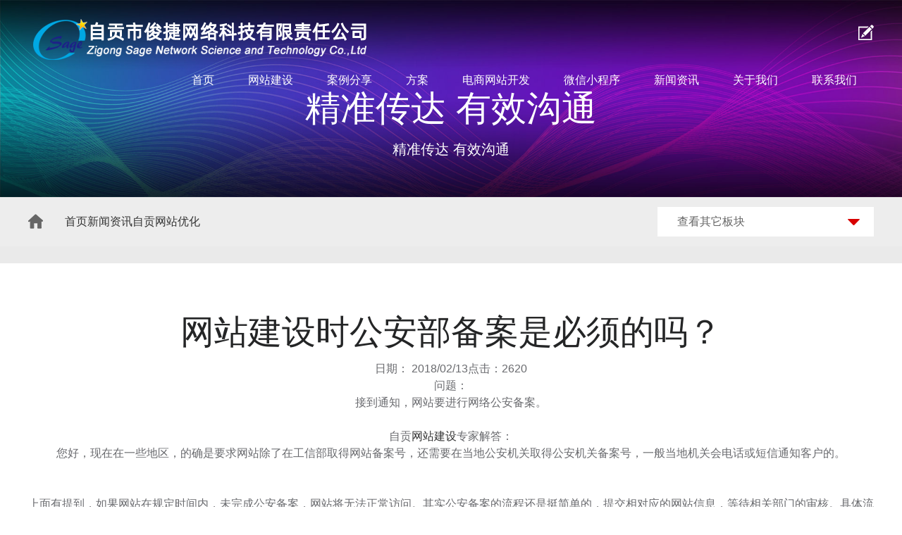

--- FILE ---
content_type: text/html; charset=utf-8
request_url: http://0813zg.cn/news/47
body_size: 8260
content:
<!DOCTYPE html>
<html>
<head>
<meta charset="UTF-8">
<meta name="viewport" content="width=device-width, initial-scale=1.0, maximum-scale=1.0, user-scalable=0 ,viewport-fit=cover" />
<meta http-equiv="X-UA-Compatible" content="ie=edge">
<meta name="renderer" content="webkit">
<meta name="format-detection" content="telephone=no">
<meta name="apple-mobile-web-app-capable" content="yes">
<meta name="apple-mobile-web-app-status-bar-style" content="black">
<meta name="format-detection" content="telephone=no">
<meta http-equiv="Pragma" content="no-cache">
<title>网站建设时公安部备案是必须的吗？-自贡网站优化-自贡市俊捷网络科技有限责任公司</title>
<meta name="Keywords" content="网站建设,企业网站,网站制作,网页设计,高端网站建设,企业网站制作,网页制作,制作网站,网站设计,高端网页设计,高端网站设计,做网站,自适应网站" >
<meta name="Description" content="自贡俊捷网络公司专注于网站建设,是自贡网站设计知名品牌，自2005年至今，已超过300家成功案例，对企事业单位网站、开发性平台有丰富的建站经验,为各类企业定制有价值的高端建站服务.咨询电话：0813-2305563">
<link rel="icon" href="/favicon.ico">
<link rel="stylesheet" type="text/css" href="/template/pc/cn/css/css.css" />
<script type="text/javascript" src="/template/pc/cn/webjs/jquery-1.12.4.min.js"></script>
</head>
<body>
<div class="header">
          
  <div class="weblg clearfix">
    <a title="网站建设,企业网站,网站制作,网页设计,高端网站建设,企业网站制作,网页制作,制作网站,网站设计,高端网页设计,高端网站设计,做网站,自适应网站" href="/" class="logo"><img src="/images/logo3.png" alt="网站建设,企业网站,网站制作,网页设计,高端网站建设,企业网站制作,网页制作,制作网站,网站设计,高端网页设计,高端网站设计,做网站,自适应网站" title="网站建设,企业网站,网站制作,网页设计,高端网站建设,企业网站制作,网页制作,制作网站,网站设计,高端网页设计,高端网站设计,做网站,自适应网站"></a>
	<a href="javascript:;" class="menu-handle" rel="nofollow">
		<span></span><span></span><span></span></a>
	  <a href="javascript:;" class="edit-handle" title="合作意向表" rel="nofollow"></a>

  <div class="nav">
      <ul class="clearfix">
		  <li><h3 class="title"><a href="/">首页</a></h3></li>
		  
		  <li><h3 class="title"><a href="/Website">网站建设</a><i class="mico"></i></h3>
          <div class="full-dropdown">
            <div class="nav-web site-nav-wrapper">
				<div class="column">
				  <i class="navbg"></i>
				  <div class="ico"><img src="/template/pc/cn/webimages/colweb.png"></div>
				  <h3 class="cn">网站建设</h3>
				  <h4 class="en">Website Building</h4>
				</div>
				<div class="subnav clearfix">
					<div class="m-ico-links">
					
					<a href="/Pingpai"><img src="/template/pc/cn/webimages/navwebcy1.png"><span>品牌网站建设</span></a>
					
                  
					<a href="/Qiye"><img src="/template/pc/cn/webimages/navwebcy2.png"><span>企业网站建设</span></a>
					
                  
					<a href="/Menhu"><img src="/template/pc/cn/webimages/navwebcy3.png"><span>门户网站建设</span></a>
					
                  
					<a href="/Daiyunying"><img src="/template/pc/cn/webimages/navwebcy4.png"><span>网站代运营</span></a>
					</div><div class="m-ico-links m-dash">
                  
					<a href="/Jituan"><img src="/template/pc/cn/webimages/navwebcy5.png"><span>集团网站建设</span></a>
					
                  
					<a href="/Waimao"><img src="/template/pc/cn/webimages/navwebcy6.png"><span>外贸网站建设</span></a>
					
                  
					<a href="/Yingxiao"><img src="/template/pc/cn/webimages/navwebcy7.png"><span>营销网站建设</span></a>
					
                  
					<a href="/Weihu"><img src="/template/pc/cn/webimages/navwebcy8.png"><span>网站运营维护</span></a>
					</div><div class="m-ico-links m-dash">
                  
					<a href="/Seoyouhua"><img src="/template/pc/cn/webimages/navwebcy9.png"><span>关键词SEO优化</span></a>
					
                  
					<a href="/Tuiguang"><img src="/template/pc/cn/webimages/navwebcy10.png"><span>品牌推广</span></a>
					
                  
					<a href="/Weixinyuanying"><img src="/template/pc/cn/webimages/navwebcy11.png"><span>微信微博抖音运营</span></a>
					
                  
					<a href="/Guanggao"><img src="/template/pc/cn/webimages/navwebcy12.png"><span>广告媒体投放</span></a>
					
                  
				</div>
              </div>
            </div>
          </div>
        </li>
        <li><h3 class="title"><a href="/Showcases">案例分享</a><i class="mico"></i></h3></li>
        
        <li><h3 class="title"><a href="/Solution">方案</a><i class="mico"></i></h3>
          <div class="full-dropdown">
            <div class="nav-web solution-nav-wrapper">
              <div class="column">
                <i class="navbg"></i>
                <div class="ico"><img src="/template/pc/cn/webimages/colsol.png"></div>
				  <h3 class="cn">方案</h3>
				  <h4 class="en">Solution</h4>
              </div>
              <div class="subnav clearfix solution-nav">
                <ul class="clearfix">
                 
                  <li><a href="/Jiaoyu">教育培训</a></li>
                  <li><a href="/Ruanjian">软件IT</a></li>
                  <li><a href="/Shouji">手机数码</a></li>
                  <li><a href="/Zhongbiao">钟表珠宝</a></li>
                  <li><a href="/Gouwu">购物商城</a></li>
                  <li><a href="/Dichan">地产行业</a></li>
                  <li><a href="/Shangshi">上市公司</a></li>
                  <li><a href="/Shuma">数码电器</a></li>
                  <li><a href="/Meirong">美容护肤</a></li>
                  <li><a href="/Zhuangshi">装饰设计</a></li>
                  <li><a href="/Jingrong">金融投资</a></li>
                  <li><a href="/Lvyou">旅游行业</a></li>
                  <li><a href="/Lantern">彩灯行业</a></li>
                  <li><a href="/Jieneng">节能环保</a></li>
                  <li><a href="/Wuliu">物流运输</a></li>
                  <li><a href="/Qita">其他</a></li>
                </ul>
              </div>
            </div>
          </div>
        </li>

        
        <li><h3 class="title"><a href="/Ecommerce">电商网站开发</a><i class="mico"></i></h3>
          <div class="full-dropdown">
            <div class="nav-web shop-nav-wrapper">
              <div class="column">
                <i class="navbg"></i>
                <div class="ico"><img src="/template/pc/cn/webimages/colec.png"></div>
				  <h3 class="cn">电商网站开发</h3>
				  <h4 class="en">Ecommerce  System</h4>
              </div>
              <div class="subnav clearfix">
                <div class="m-ico-links">
                 
                  <a href="/Dianzi"><img src="/template/pc/cn/webimages/navec01.png"><span>定制化电子商务系统</span></a>
                
                    
                  <a href="/Shangcheng"><img src="/template/pc/cn/webimages/navec02.png"><span>产品商城网站建设方案</span></a>
                
                    
                  <a href="/Yidong"><img src="/template/pc/cn/webimages/navec03.png"><span>移动手机电商网站解决方案</span></a>
                
                    
                  <a href="/Weixinshop"><img src="/template/pc/cn/webimages/navec04.png"><span>微信会员电商解决方案</span></a>
                </div><div class="m-ico-links m-dash">
                    
                  <a href="/Xitong"><img src="/template/pc/cn/webimages/navec05.png"><span>系统开发</span></a>
                
                    
                  <a href="/P2p"><img src="/template/pc/cn/webimages/navec06.png"><span>P2P金融平台</span></a>
                
                    
                  <a href="/Zongchou"><img src="/template/pc/cn/webimages/navec07.png"><span>产品众筹平台</span></a>
                
                    
                  <a href="/Guquan"><img src="/template/pc/cn/webimages/navec08.png"><span>股权众筹平台</span></a>
                
                    
                </div>
                
              </div>
            </div>
          </div>
        </li>

        
        <li><h3 class="title"><a href="/Weixinxiao">微信小程序</a><i class="mico"></i></h3>
          <div class="full-dropdown">
            <div class="nav-web wechat-nav-wrapper">
              <ul class="clearfix">
               
                <li>
                  <a href="/Weixin" class="ico"  rel="nofollow"><img src="/template/pc/cn/webimages/navc01.png"></a>
					<h3><a href="/Weixin" rel="nofollow">微信小程序</a></h3>
                </li>
                <li>
                  <a href="/Weiguanwang" class="ico"  rel="nofollow"><img src="/template/pc/cn/webimages/navc02.png"></a>
					<h3><a href="/Weiguanwang" rel="nofollow">微官网</a></h3>
                </li>
                <li>
                  <a href="/Weishangcheng" class="ico"  rel="nofollow"><img src="/template/pc/cn/webimages/navc03.png"></a>
					<h3><a href="/Weishangcheng" rel="nofollow">微商城</a></h3>
                </li>
                <li>
                  <a href="/Weihuodong" class="ico"  rel="nofollow"><img src="/template/pc/cn/webimages/navc04.png"></a>
					<h3><a href="/Weihuodong" rel="nofollow">微活动</a></h3>
                </li>
               
              </ul>
            </div>
          </div>
        </li>
         
        <li><h3 class="title"><a href="/News">新闻资讯</a><i class="mico"></i></h3>
          <div class="full-dropdown">
            <div class="nav-web news-nav-wrapper">
              <ul class="clearfix">
               
                <li>
                  <a href="/Station" class="ico"  rel="nofollow"><img src="/template/pc/cn/webimages/navnews01.png"></a>
                  <h3><a href="/Station" rel="nofollow">建站经验</a></h3>
                </li>
                <li>
                  <a href="/Youhua" class="ico"  rel="nofollow"><img src="/template/pc/cn/webimages/navnews02.png"></a>
                  <h3><a href="/Youhua" rel="nofollow">网站优化</a></h3>
                </li>
                <li>
                  <a href="/WangzhanYingxiao" class="ico"  rel="nofollow"><img src="/template/pc/cn/webimages/navnews03.png"></a>
                  <h3><a href="/WangzhanYingxiao" rel="nofollow">网站营销</a></h3>
                </li>
                <li>
                  <a href="/Zigongwang" class="ico"  rel="nofollow"><img src="/template/pc/cn/webimages/navnews04.png"></a>
                  <h3><a href="/Zigongwang" rel="nofollow">自贡网站建设</a></h3>
                </li>
                <li>
                  <a href="/Zigongseo" class="ico"  rel="nofollow"><img src="/template/pc/cn/webimages/navnews05.png"></a>
                  <h3><a href="/Zigongseo" rel="nofollow">自贡网站优化</a></h3>
                </li>
                <li>
                  <a href="/Seo" class="ico"  rel="nofollow"><img src="/template/pc/cn/webimages/navnews06.png"></a>
                  <h3><a href="/Seo" rel="nofollow">网站SEO</a></h3>
                </li>                
              </ul>
            </div>
          </div>
        </li>
        <li><h3 class="title"><a href="/About">关于我们</a><i class="mico"></i></h3></li>
        
        <li><h3 class="title"><a href="/Contact">联系我们</a><i class="mico"></i></h3>
          <div class="full-dropdown">
            <div class="nav-web contact-nav-wrapper">
              <div class="column">
                <i class="navbg"></i>
                <div class="ico">
                  <img src="/template/pc/cn/webimages/colctc.png">
                                </div>
                <h3 class="cn">联系</h3>
                <h4 class="en">Contact Us</h4>
              </div>
              <div class="subnav clearfix">
                <dl>
                  <dd class="ico"><a href="/Contact"><img src="/template/pc/cn/webimages/navctc01.png"></a>
                   </dd>
                  <dt>
                    <a href="/Contact">联系我们</a>
                  </dt>
                  <dd>
                    业务热线： <a rel="nofollow" href="tel:13990018009">13990018009</a>
                  </dd>
                  <dd>
                    公司电话： <a rel="nofollow" href="tel:0813-2305563">0813-2305563</a>
                  </dd>
                </dl>
                <dl class="hr">
                  <dd class="ico">
                    <a href="/Contact"><img src="/template/pc/cn/webimages/navctc02.png"></a>
                  </dd>
                  <dt>
                    <a href="/Contact">公司邮箱</a>
                  </dt>
                  <dd>公司邮箱：</dd>
                  <dd>
                    <a rel="nofollow" href="mailto:postmaster@junjie.cc">postmaster@junjie.cc</a>
                  </dd>
                </dl>
              </div>
            </div>
          </div>
        </li>
      </ul>
    </div>
  </div>
</div>


<div class="cooperation-box"><div class="cooperation clearfix"><a href="javascript:;" class="cooperation-close" rel="nofollow"></a></div></div>
<div class="inside-banner">
	<img src="/template/pc/cn/webimages/newban-news.jpg" alt="新闻资讯">
	<div class="ban-info">
		<h2 class="wow fadeInUp">精准传达 有效沟通</h2>
		<p class="wow fadeInUp" data-wow-delay="0.4s">精准传达 有效沟通</p>
	</div>
</div>
<div class="full-case-crumbs">
        <div class="weblg clearfix">
            <div class="crumbs"><span class="home">　</span><a href='/'>首页<span></span></a><a href="/News">新闻资讯</a><span></span><a href="/Zigongseo">自贡网站优化</a></div>
            
            
            <div class="other-channel">
                <h4 class="channel-title">查看其它板块</h4>
                <ul class="channel-dropdown">
                    
                    <a href="/Station">建站经验</a>
                    <a href="/Youhua">网站优化</a>
                    <a href="/WangzhanYingxiao">网站营销</a>
                    <a href="/Zigongwang">自贡网站建设</a>
                    <a href="/Zigongseo">自贡网站优化</a>
                    <a href="/Seo">网站SEO</a>
				</ul>
            </div>
        </div>
    </div>
<div class="full-case-detail">
    <div class="full-case-body">
	<div class="bd-editor">
		<div class="weblg content-view"><h1 class="bold">网站建设时公安部备案是必须的吗？</h1>
		<div class="page-click"><span>日期： 2018/02/13</span><span>点击：2620</span></div>
		
		<p>问题：</p><p>接到通知，网站要进行网络公安备案。</p><p><br/></p><p>自贡<a target="_blank" title="自贡网站建设" href="http://www.junjie.cc">网站建设</a>专家解答：</p><p>您好，现在在一些地区，的确是要求网站除了在工信部取得网站备案号，还需要在当地公安机关取得公安机关备案号，一般当地机关会电话或短信通知客户的。</p><p><br/></p><p><br/></p><p>上面有提到，如果网站在规定时间内，未完成公安备案，网站将无法正常访问。其实公安备案的流程还是挺简单的，提交相对应的网站信息，等待相关部门的审核。具体流程是：</p><p>步：http://beian.gov.cn/portal/index&nbsp; 登陆此网址，进行注册用。</p><p>第二步：填写网站负责人相关信息。</p><p>第三步：填写网站相关信息，比如网址、服务器IP、主机服务商、域名服务商，工信部备案号等。</p><p>第三步：确认信息，提交待审核。</p><p>只要提交了，就耐心等待审核吧，只是这个审核过程比工信部备案审核时间长多了！真无奈！<br/></p></div>
		<div class="casebtn"><a href="/">返回首页</a><a href="/Zigongseo">查看更多动态</a></div>
		<div class="newsPage">
								<div class="page-a">上一篇：<a class='newsnext'  title='网站改变首页地址后一些反应' href='/news/46'>网站改变首页地址后一些反应</a></div>
								<div class="page-a">下一篇：<a class='newsprev'  title='自贡优化公司只告诉你这些百度推广方法！' href='/news/122'>自贡优化公司只告诉你这些百度推广方法！</a></div>
							</div>
	</div>
	</div>
</div>
<div class="full-related-news">
        <h3 class="related-title">相关资讯</h3>
        <div class="related-news weblg">
            <ul class="clearfix">
               
                <li><a href="/news/126"><h2 class="title">如何在全站优化关键词？</h2><p class="date">2021/05/27</p></a></li>
                <li><a href="/news/125"><h2 class="title">网站SEO优化如何提升用户体验？</h2><p class="date">2021/05/27</p></a></li>
                <li><a href="/news/124"><h2 class="title">自贡优化公司只告诉你这些百度推广方法！</h2><p class="date">2021/05/27</p></a></li>
                <li><a href="/news/123"><h2 class="title">自贡如何选择正规可靠的企业网站建设公司</h2><p class="date">2021/05/27</p></a></li>
                <li><a href="/news/122"><h2 class="title">自贡优化公司只告诉你这些百度推广方法！</h2><p class="date">2021/05/27</p></a></li>
                <li><a href="/news/71"><h2 class="title">做手机网站要用到jquery mobile吗？</h2><p class="date">2018/02/13</p></a></li>
                <li><a href="/news/70"><h2 class="title">响应式网站建设中SEO的设置</h2><p class="date">2018/02/13</p></a></li>
                <li><a href="/news/69"><h2 class="title">自贡网站建设时，你还在选择模板建站吗？</h2><p class="date">2018/02/13</p></a></li>
			</ul>
        </div>
</div>
<div class="full-icontact-cover m-ft-contact">
    <div class="weblg">
        <div class="clearfix content">
            <div class="motto">
                <span>十六年</span>
                建站经验
            </div>
            <div class="info">
                <h3>多一份参考，总有益处</h3>
                <h2> 联系我们，免费获得专属《策划方案》及报价</h2>
                <div class="msg">
                    <p>咨询相关问题或预约面谈，可以通过以下方式与我们联系</p>
                    <h4>业务热线：<a href="tel:13990018009" rel="nofollow">13990018009</a> / 售后服务：<a href="tel:13990016280" rel="nofollow">13990016280</a>
                    </h4>
                </div>
            </div>
        </div>
        <div class="btns clearfix">
            <a href="https://wpa.qq.com/msgrd?v=3&uin=8228618&site=qq&menu=yes" target="_blank" rel="nofollow" class="oline">在线咨询</a>
            <a href="javascript:;" class="edit" rel="nofollow">提交需求</a>
        </div>
    </div>
</div>


<div class="footer-content">

  <div class="weblg clearfix">
    <div class="foot-about clearfix">
      <div class="about-left">
        <div class="u-qk-title">
          <h4>关于我们</h4><a class="more" href="/About" rel="nofollow">+</a>
        </div>
        <div class="ft-text">
		<p>自贡市俊捷网络科技有限责任公司是一家高科技IT创新型技术公司，自贡网站建设优秀单位，致力于帮助中小企业在互联网里突破重围！我们公司凝聚资深网络营销，组建强大的网络营销团队，专业提供包括营销型网站建设、网络营销顾问、电商团队培训、工业品运营四大项目的“一站式”网络营销项目整体实施服务，为企业构建强有力的网络营销成交系统。</p>         
        </div>
      </div>
      <div class="adv-mid">
        <div class="u-qk-title">
          <h4>我们的优势</h4>
        </div>
        <div class="ft-adv clearfix">
		<div class="left"><p>20年建站服务经验<br/>服务100+家品牌客户<br/>服务300+家企业客户的选择</p></div><div class="right"><p>营销型网站建设专家<br/>B2C营销型网站建设供应商<br/>网页设计与网站开发技术并重</p></div>
          
        </div>
      </div>
      <div class="diff-right">
        <div class="u-qk-title">
          <h4>我们的不同</h4>
          <a class="more" href="/About" rel="nofollow">+</a>
        </div>
        <div class="ft-text">
		<p>作为一家集“创意+整合+营销”的自贡网站建设机构，我们在业内具有一定的设计影响力和良好的客户口碑。俊捷提供从前期的网站品牌分析策划、网站设计、创意表现、网页制作、系统开发以及后续网站运营推广等一系列服务，帮助企业打造创新的互联网品牌经营模式与有效的网络营销方法,创造更大的品牌势能！</p>
        </div>
      </div>
    </div>
  </div>
  <div class="full-foot-bottom">
		<div class="weblg clearfix">
			<p>公司地址：自贡市南湖泰丰国际贸易中心D-12-02　　业务热线：<a href="tel:13990018009">13990018009</a></p>
			<p>版权所有 © 自贡市俊捷网络科技有限责任公司　<a href="http://beian.miit.gov.cn" target="_blank">备案号：蜀ICP备11014572号</a>　</p>
			<p>专业团队为您提供<a href="http://www.0813zg.cn/Pingpai" target="_blank">自贡网站建设</a>,<a href="http://www.0813zg.cn/Qiye" target="_blank">自贡网站设计</a>,自贡品牌网站设计,自贡营销型网站制作等服务,自贡建网站就找俊捷网络！ | <a href="http://www.0813zg.cn/About">自贡网站建设哪家好？</a> | <a href="/index．php?location=sitemap">网站建设地图</a></p>	
		</div>
  </div>
  
  <div class="sidebar">
    <a href="https://wpa.qq.com/msgrd?v=3&amp;uin=8228618&amp;site=qq&amp;menu=yes" class="qq" target="_blank" rel="nofollow">
      <i>业务咨询</i>
      <!-- <span class="QQbggray">业务QQ</span> -->
    </a>
    <a href="tel:13990018009" class="tel">
      <i>业务热线</i>
      <span>13990018009</span>
    </a>
    <a href="javascript:;" class="edit" rel="nofollow">
      <i>提交需求</i>
      <!-- <span>提交需求</span> -->
    </a>
    <a href="javascript:;" class="wechat" rel="nofollow">
      <i>官方微信</i>
      <span class="qrcode">
        <img src="/upload/logo/1691030751666993.png" alt="">
            </span>
    </a>
    <a href="javascript:;" class="hometop" rel="nofollow"></a>
  </div>
</div>
<script>
var _hmt = _hmt || [];
(function() {
  var hm = document.createElement("script");
  hm.src = "https://hm.baidu.com/hm.js?7d4ab8d96ebf19779e448091a3143660";
  var s = document.getElementsByTagName("script")[0]; 
  s.parentNode.insertBefore(hm, s);
})();
</script>

<script type="text/javascript" src="/template/pc/cn/webjs/idangerous.swiper.min.js"></script>
<script type="text/javascript" src="/template/pc/cn/webjs/wow.min.js"></script>
<script type="text/javascript" src="/template/pc/cn/webjs/jquery.mousewheel.min.js"></script>
<script type="text/javascript" src="/template/pc/cn/webjs/jquery.placeholder.min.js"></script>
<script type="text/javascript" src="/template/pc/cn/webjs/layout.js?v=48"></script>
</body>
</html>

--- FILE ---
content_type: text/css
request_url: http://0813zg.cn/template/pc/cn/css/css.css
body_size: 70358
content:
html{-webkit-text-size-adjust:100%;-ms-text-size-adjust:100%;-webkit-font-smoothing:antialiased}
body{min-width:1260px;position:relative;background-color:#fff}
body, form, img, ul, ol, li, dl, dt, dd, p, tr, td, strong, span, pre{margin:0;padding:0;border:0;background-repeat:no-repeat}
h1, h2, h3, h4, h5, h6, p{margin:0;padding:0;font-weight:normal}
h1{font-size:2em}body, button, input, select, textarea{font-size:16px;line-height:30px;color:#333;font-family:Arial, 'Microsoft YaHei', 'Hiragino Sans GB', sans-serif}
img{border-style:none;vertical-align:middle}
ul, li{list-style:none}a{text-decoration:none;color:#333;outline:0}a:hover{background-repeat:no-repeat}
a, area{blr:expression(this.onFocus=this.blur())}
input, button, select, textarea{outline:none;border:none;margin:0;padding:0;resize:none;background:none}
table{border-collapse:collapse;border-spacing:0}
label{cursor:pointer}sub, sup{font-size:75%;line-height:0;position:relative;vertical-align:baseline}
sub{bottom:-0.25em}sup{top:-0.5em}
placeholder{color:#999}::-moz-placeholder{color:#999}::-webkit-input-placeholder{color:#999}
button, input{overflow:visible}button, select{text-transform:none}input[type="submit"], input[type="reset"], input[type="button"], button{-webkit-appearance:button}button::-moz-focus-inner, [type="button"]::-moz-focus-inner, [type="reset"]::-moz-focus-inner, [type="submit"]::-moz-focus-inner{border-style:none;padding:0}button:-moz-focusring, [type="button"]:-moz-focusring, [type="reset"]:-moz-focusring, [type="submit"]:-moz-focusring{outline:1px dotted ButtonText}
.web{width:1180px;margin:0 auto;position:relative;z-index:1}
.weblg{max-width:1600px;margin:0 auto;position:relative;z-index:1}
.clearfix:after{visibility:hidden;display:block;font-size:0;content:" ";clear:both;height:0;*display:none}
.clearfix{*zoom:1}
.clear{clear:both;line-height:0;height:0;font-size:0}
.show{display:block !important}
.hide{display:none !important}@media (max-width: 1720px){
	.weblg{max-width:1400px}}@media (max-width: 1600px){.weblg{max-width:1320px}
}
@media (max-width: 1400px){
	.weblg{max-width:1200px}
}
.w-lg .weblg{max-width:1400px}
.w-md .weblg{max-width:1320px}
.w-sm .weblg{max-width:1200px}
.placeholder{color:#999}
.animated{-webkit-animation-duration:1s;-moz-animation-duration:1s;-o-animation-duration:1s;animation-duration:1s;-webkit-animation-fill-mode:both;-moz-animation-fill-mode:both;-o-animation-fill-mode:both;animation-fill-mode:both}
.animated.infinite{-webkit-animation-iteration-count:infinite;-moz-animation-iteration-count:infinite;-o-animation-iteration-count:infinite;animation-iteration-count:infinite}
.animated.hinge{-webkit-animation-duration:2s;-moz-animation-duration:2s;-o-animation-duration:2s;animation-duration:2s}
.animated.bounceIn, .animated.bounceOut, .animated.flipOutX, .animated.flipOutY{-webkit-animation-duration:.75s;-moz-animation-duration:.75s;-o-animation-duration:.75s;animation-duration:.75s}@-webkit-keyframes fadeInUp{0%{opacity:0;-webkit-transform:translate3d(0, 100%, 0);transform:translate3d(0, 100%, 0)}to{opacity:1;-webkit-transform:none;transform:none}}@-moz-keyframes fadeInUp{0%{opacity:0;-webkit-transform:translate3d(0, 100%, 0);-moz-transform:translate3d(0, 100%, 0);transform:translate3d(0, 100%, 0)}to{opacity:1;-webkit-transform:none;-moz-transform:none;transform:none}}@-o-keyframes fadeInUp{0%{opacity:0;-webkit-transform:translate3d(0, 100%, 0);transform:translate3d(0, 100%, 0)}to{opacity:1;-webkit-transform:none;-o-transform:none;transform:none}}@keyframes fadeInUp{0%{opacity:0;-webkit-transform:translate3d(0, 100%, 0);-moz-transform:translate3d(0, 100%, 0);transform:translate3d(0, 100%, 0)}to{opacity:1;-webkit-transform:none;-moz-transform:none;-o-transform:none;transform:none}}
.fadeInUp{-webkit-animation-name:fadeInUp;-moz-animation-name:fadeInUp;-o-animation-name:fadeInUp;animation-name:fadeInUp}@-webkit-keyframes zoomInUp{0%{opacity:0;-webkit-transform:scale3d(0.3, 0.3, 0.3);transform:scale3d(0.3, 0.3, 0.3)}50%{opacity:1}}@-moz-keyframes zoomInUp{0%{opacity:0;-moz-transform:scale3d(0.3, 0.3, 0.3);transform:scale3d(0.3, 0.3, 0.3)}50%{opacity:1}}@-o-keyframes zoomInUp{0%{opacity:0;transform:scale3d(0.3, 0.3, 0.3)}50%{opacity:1}}@keyframes zoomInUp{0%{opacity:0;-webkit-transform:scale3d(0.3, 0.3, 0.3);-moz-transform:scale3d(0.3, 0.3, 0.3);transform:scale3d(0.3, 0.3, 0.3)}50%{opacity:1}}
.zoomInUp{-webkit-animation-name:zoomInUp;-moz-animation-name:zoomInUp;-o-animation-name:zoomInUp;animation-name:zoomInUp}
.zoomInUp{-webkit-animation-name:zoomInUp;-moz-animation-name:zoomInUp;-o-animation-name:zoomInUp;animation-name:zoomInUp}
.swiper-container{margin:0 auto;position:relative;overflow:hidden;direction:ltr;-webkit-backface-visibility:hidden;-moz-backface-visibility:hidden;backface-visibility:hidden;z-index:1}
.swiper-wrapper{position:relative;width:100%;-webkit-transition-property:-webkit-transform, left, top;-webkit-transition-duration:0s;-webkit-transform:translate3d(0px, 0, 0);-webkit-transition-timing-function:ease;-moz-transition-property:-moz-transform, left, top;-moz-transition-duration:0s;-moz-transform:translate3d(0px, 0, 0);-moz-transition-timing-function:ease;-o-transition-property:-o-transform, left, top;-o-transition-duration:0s;-o-transform:translate3d(0px, 0, 0);-o-transition-timing-function:ease;-o-transform:translate(0px, 0px);-ms-transition-property:-ms-transform, left, top;-ms-transition-duration:0s;-ms-transform:translate3d(0px, 0, 0);-ms-transition-timing-function:ease;-webkit-transition-property:left, top, -webkit-transform;transition-property:left, top, -webkit-transform;-o-transition-property:left, top, -o-transform;-moz-transition-property:transform, left, top, -moz-transform;transition-property:transform, left, top;transition-property:transform, left, top, -webkit-transform, -moz-transform, -o-transform;transition-duration:0s;transform:translate3d(0px, 0, 0);transition-timing-function:ease;-webkit-box-sizing:content-box;-moz-box-sizing:content-box;box-sizing:content-box}
.swiper-free-mode>.swiper-wrapper{-webkit-transition-timing-function:ease-out;-moz-transition-timing-function:ease-out;-o-transition-timing-function:ease-out;transition-timing-function:ease-out;margin:0 auto}
.swiper-slide{float:left;-webkit-box-sizing:content-box;-moz-box-sizing:content-box;box-sizing:content-box}
.swiper-wp8-horizontal{-ms-touch-action:pan-y}
.swiper-wp8-vertical{-ms-touch-action:pan-x}


.header{position:absolute;left:0;top:0;z-index:100;width:100%;min-width:1260px;height:66px;padding-top:24px;-webkit-transition:background ease .3s;-o-transition:background ease .3s;-moz-transition:background ease .3s;transition:background ease .3s}
.header .weblg{position:static}
.header .logo{display:block;float:left;margin-top:-2px}
.header .edit-handle{margin:0 0 0 34px;float:right;width:22px;height:44px;background:url("../webimages/hdedit.png") no-repeat center}
.header .head-search{position:relative;float:right}
.header .search-handle{margin:0 0 0 19px;display:block;width:21px;height:44px;background:url("../webimages/search-handle.png") no-repeat center}
.header .search-form{display:none;position:absolute;right:-75px;width:247px;height:65px;padding-top:20px;z-index:50;background:url(../webimages/index_348.png) no-repeat 0 0}
.header .search-form input{display:block;width:100%;font-size:14px;line-height:16px;height:16px;color:#333}
.header .search-form .key{float:left;width:201px;padding:12px 0}
.header .search-form .key input{padding-left:15px}
.header .search-form .search{float:left;width:40px;padding:12px 0;background:url(../webimages/index_349.png) no-repeat center}
.header .search-form .search input{font-size:0;cursor:pointer}
.unflodheader{background:url("../webimages/hdbg.png") repeat 0 0}
.fixheader{position:fixed;top:-60px;height:51px;padding-top:8px;padding-bottom:1px;background:url("../webimages/hdbg.png") repeat 0 0}
.fixheader .logo img{height:46px}
.fixheader .nav .title{padding-bottom:0}
.fixheader .nav .title a{padding-bottom:5px}
.fixheader #case .downmenu{top:60px}
.fixheader .nav .title a{padding-bottom:0}
.fixheader .nav .title.ac a, .fixheader .nav .title.cur a{padding-bottom:6px}
.fixheader .full-dropdown{top:60px}
.scroll-tips{position:absolute;left:50%;bottom:50px;z-index:10;width:50px;height:50px;-webkit-border-radius:50%;border-radius:50%;overflow:hidden;border:1px solid #fff;margin-left:-800px;cursor:pointer}
.scroll-tips i{display:block;width:100%;height:48px;background:url("../webimages/ibandw.png") no-repeat center;-webkit-animation:portraitmove 1.5s ease infinite;-moz-animation:portraitmove 1.5s ease infinite;-o-animation:portraitmove 1.5s ease infinite;animation:portraitmove 1.5s ease infinite}@-webkit-keyframes portraitmove{0%{-webkit-transform:translate(0, 0%);transform:translate(0, 0%);opacity:1}35%{-webkit-transform:translate(0, 50%);transform:translate(0, 50%);opacity:0}65%{-webkit-transform:translate(0, -50%);transform:translate(0, -50%);opacity:0}90%{-webkit-transform:translate(0, 0%);transform:translate(0, 0%);opacity:1}}@-moz-keyframes portraitmove{0%{-moz-transform:translate(0, 0%);transform:translate(0, 0%);opacity:1}35%{-moz-transform:translate(0, 50%);transform:translate(0, 50%);opacity:0}65%{-moz-transform:translate(0, -50%);transform:translate(0, -50%);opacity:0}90%{-moz-transform:translate(0, 0%);transform:translate(0, 0%);opacity:1}}@-o-keyframes portraitmove{0%{-o-transform:translate(0, 0%);transform:translate(0, 0%);opacity:1}35%{-o-transform:translate(0, 50%);transform:translate(0, 50%);opacity:0}65%{-o-transform:translate(0, -50%);transform:translate(0, -50%);opacity:0}90%{-o-transform:translate(0, 0%);transform:translate(0, 0%);opacity:1}}@keyframes portraitmove{0%{-webkit-transform:translate(0, 0%);-moz-transform:translate(0, 0%);-o-transform:translate(0, 0%);transform:translate(0, 0%);opacity:1}35%{-webkit-transform:translate(0, 50%);-moz-transform:translate(0, 50%);-o-transform:translate(0, 50%);transform:translate(0, 50%);opacity:0}65%{-webkit-transform:translate(0, -50%);-moz-transform:translate(0, -50%);-o-transform:translate(0, -50%);transform:translate(0, -50%);opacity:0}90%{-webkit-transform:translate(0, 0%);-moz-transform:translate(0, 0%);-o-transform:translate(0, 0%);transform:translate(0, 0%);opacity:1}}
.nav{float:right}
.nav li{float:left;padding:0 20px 0}
.nav .title a{display:block;font-size:16px;line-height:44px;padding:0 4px 22px;color:#fff}
.nav .title a:hover{color:#d90000;border-bottom:2px solid #d90000}
.nav .title.ac a, .nav .title.cur a{color:#d90000;padding-bottom:20px;border-bottom:2px solid #d90000}
.nav .downmenu{display:none;position:absolute;top:52px;left:50%;z-index:50;width:150px;margin-left:-75px;padding:10px 0px;border:1px solid #eee;background-color:#fff}
.nav .downmenu a{display:block;padding:5px 0;text-align:center;color:#333}
.nav .downmenu a:hover{color:#d90000}
.nav .activehook{position:absolute;bottom:0;height:2px}
.nav .activehook i{display:block;height:2px;background-color:#d90000}
.m-nav-cate{overflow:hidden;zoom:1;font-size:16px;line-height:45px}
.m-nav-cate img{float:left;margin-right:20px}
.m-navlist{float:left}
.m-navlist li{float:none;padding:0}
.m-navlist a{display:block;font-size:14px;line-height:36px;color:#888888}
.m-navlist a:hover{color:#d90000}
.full-dropdown{display:none;position:absolute;left:0;top:90px;width:100%;z-index:50;background-color:#fff;-webkit-box-shadow:0 0 3px 1px rgba(0,0,0,0.2);box-shadow:0 0 3px 1px rgba(0,0,0,0.2);border-bottom:1px solid #d9d9d9 \9}
.full-dropdown .nav-web{width:1200px;margin:0 auto;height:275px}
.full-dropdown .column{position:relative;float:left;width:30%;height:251px;padding-top:24px;background:url("../webimages/columnbg.png") no-repeat right 0}
.full-dropdown .column .navbg{position:absolute;top:0;right:0;z-index:-1;width:500%;height:100%;background-color:#f2f2f2}
.full-dropdown .column .ico{height:132px;line-height:132px}
.full-dropdown .column .ico img{vertical-align:middle}
.full-dropdown .column .cn{font-size:18px;line-height:36px;font-weight:bold;color:#333}
.full-dropdown .column .en{font-size:30px;line-height:36px;font-weight:bold;color:#ccc}
.full-dropdown .subnav{float:left;width:70%}
.case-nav-wraper .item{float:left;width:43%;padding:25px 0 0 7%}
.case-nav-wraper .item .m-nav-cate{margin-bottom:9px}
.case-nav-wraper .cate-navlist .m-navlist{width:50%}
.solution-nav-wrapper .solution-nav{padding-top:34px}
.solution-nav-wrapper ul{padding-left:60px}
.solution-nav-wrapper li{float:left;width:25%;padding:0}
.solution-nav-wrapper li a{display:block;font-size:16px;line-height:50px;color:#333;padding-left:12px;background:url("../webimages/colsolline.png") no-repeat 0 center}
.solution-nav-wrapper li a:hover{font-weight:bold;color:#d90000;background-image:url("../webimages/colsollineac.png")}
.m-ico-links{float:left;width:45.4%;padding-top:25px;padding-left:4.6%}
.m-ico-links a{display:block;font-size:0;line-height:45px;margin-bottom:16px}
.m-ico-links a:hover{color:#d90000}
.m-ico-links img{margin-right:20px}
.m-ico-links span{font-size:16px;vertical-align:middle}
.app-nav-wrapper .app-solution{float:left;height:250px;padding-left:72px;padding-top:25px;border-left:1px dashed #d2d2d2}
.app-nav-wrapper .app-solution .m-nav-cate{margin-bottom:9px}
.app-nav-wrapper .m-navlist{float:left;width:160px}
.news-nav-wrapper, .wechat-nav-wrapper{overflow:hidden}
.news-nav-wrapper ul, .wechat-nav-wrapper ul{padding-top:65px;margin-left:-46px;margin-right:-46px}
.news-nav-wrapper li, .wechat-nav-wrapper li{float:left;width:25%;padding:0;text-align:center;font-size:16px;line-height:60px;font-weight:bold}
.news-nav-wrapper li:hover a, .wechat-nav-wrapper li:hover a{color:#d90000}
.news-nav-wrapper .ico, .wechat-nav-wrapper .ico{margin-bottom:6px}
.news-nav-wrapper .ico img, .wechat-nav-wrapper .ico img{width:100px;height:100px}
.news-nav-wrapper h3, .wechat-nav-wrapper h3{font-weight:bold;font-size:16px}
.news-nav-wrapper h3 a, .wechat-nav-wrapper h3 a{color:#333}
.news-nav-wrapper li{width:16.66667%}
.site-nav-wrapper .m-dash, .shop-nav-wrapper .m-dash{width:44.5%;border-left:1px dashed #d2d2d2;height:250px}
.site-nav-wrapper .m-ico-links{width:29.7%;padding-left:3.5%}
.about-nav-wrapper dl{float:left;width:318px;padding:24px 40px 0;height:251px}
.about-nav-wrapper dl dt{margin-bottom:15px;padding-bottom:16px;font-size:18px;line-height:24px;font-weight:bold;border-bottom:1px solid #d9d9d9}
.about-nav-wrapper dl a{display:block;font-size:16px;line-height:36px;color:#666;padding-left:12px;background:url("../webimages/colsolline.png") no-repeat 0 center}
.about-nav-wrapper dl a:hover{font-weight:bold;color:#d90000;background-image:url("../webimages/colsollineac.png")}
.about-nav-wrapper .know{background:url("../webimages/navknow.png") no-repeat 246px 173px}
.about-nav-wrapper .customer{border-left:1px solid #d9d9d9;background:url("../webimages/navcus.png") no-repeat 243px 168px}
.contact-nav-wrapper dl{float:left;position:relative;width:305px;height:192px;padding:83px 40px 0 54px;overflow:hidden;zoom:1}
.contact-nav-wrapper dl .ico{float:right;width:100px}
.contact-nav-wrapper dl dt{font-size:16px;line-height:60px;color:#333;font-weight:bold}
.contact-nav-wrapper dl dt a:hover{color:#d90000}
.contact-nav-wrapper dl dd{font-size:14px;line-height:18px;color:#888}
.contact-nav-wrapper dl dd a{color:#888}
.contact-nav-wrapper dl .ico a{display:block}
.contact-nav-wrapper .hr{border-left:1px dashed #d9d9d9}#case{position:static}#case .downmenu{top:76px;left:0;margin-left:0;width:100%}#case dl{width:1180px;padding:15px 0px 8px}#case dt{float:left;width:680px}#case dt a{display:block;float:left;margin-right:45px}#case dt img{display:block}#case dd{float:right;width:445px;margin-right:50px}#case dd p{padding:10px 0px;border-bottom:solid 1px #d9d9d9}#case dd a{width:200px;float:left;text-align:left}#solution .downmenu{width:576px;margin-left:-288px;padding:0 0 20px 0}#solution .downmenu div{float:left;width:180px;height:295px;padding:30px 0 20px;text-align:left;overflow:hidden}#solution .downmenu p{border-left:solid 1px #e7e7e7;margin-left:15px}#solution .downmenu a{text-align:left;padding-left:20px}#solution .col-one p{margin-left:0}#solution .col-thr{padding-right:16px}
.cooperation-box{display:none;position:fixed;left:0;top:0;z-index:101;width:100%;background:#fff;-webkit-box-shadow:0 2px 3px 1px rgba(0,0,0,0.2);box-shadow:0 2px 3px 1px rgba(0,0,0,0.2)}
.cooperation-box .cooperation{position:relative;width:1110px;margin:auto;padding:35px 0px}
.cooperation-box .cooperation-close{position:absolute;right:-70px;top:20px;z-index:3;width:40px;height:40px;background:url(../webimages/index_09.png) no-repeat center}
.cooperation-iframe{width:1100px}
.cooperation-left{float:left;width:450px;color:#212121}
.cooperation-left a{color:#212121}
.cooperation-left h3{font-size:40px;line-height:42px;color:#e60012;padding-bottom:25px}
.cooperation-left h4{font-size:45px;line-height:48px;border-bottom:1px solid #ccc;padding-bottom:35px}
.cooperation-left h5{font-size:18px;line-height:26px;padding-bottom:20px}
.cooperation-left p{font-size:13px}
.cooperation-left .coopb{font-size:13px;padding:35px 0px}
.cooperation-right{float:right;width:498px}
.cooperation-right h3{font-size:24px;line-height:30px;padding-bottom:10px}
.cooperation-right .baseinfo li{margin-bottom:8px}
.cooperation-right .baseinfo label{display:block;padding:6px 10px;height:24px;overflow:hidden;background:#f6f6f6;border:1px solid #d9d9d9}
.cooperation-right .baseinfo input{display:block;width:100%;font-size:15px;line-height:24px;height:24px;color:#999}
.cooperation-right .baseinfo .name{float:left;width:220px}
.cooperation-right .baseinfo .tel{float:right;width:220px}
.cooperation-right .type-label{padding-top:6px;font-size:24px;line-height:30px}
.cooperation-right .type-label span{display:block;font-size:30px;line-height:40px}
.cooperation-right .project-type dd{float:left;position:relative;width:119px;height:63px;padding:5px 5px 5px 0;cursor:pointer}
.cooperation-right .project-type input{display:none}
.cooperation-right .project-type .checked{position:absolute;right:-1px;bottom:-1px;z-index:3;width:17px;height:17px;background-repeat:no-repeat;background-position:center}
.cooperation-right .project-type label{position:relative;display:block;width:118px;height:67px;cursor:pointer;border:1px solid #d9d9d9;background-color:#f6f6f6;text-align:center;border:1px solid #f6f6f6}
.cooperation-right .project-type label.cur{border-color:#e81727}
.cooperation-right .project-type label.cur .checked{background-image:url(../webimages/zdshzimg01.jpg)}
.cooperation-right .project-type span{display:block;padding-top:15px;font-size:14px;line-height:18px}
.cooperation-right .budget-title{font-size:16px;font-weight:bold;padding:8px 0px 5px}
.cooperation-right .budget label{float:left;font-size:14px;line-height:26px;margin-right:12px}
.cooperation-right .budget input{margin:6px 3px 0 0;padding:0;width:14px;height:14px;vertical-align:top}
.cooperation-right .verification{padding-top:20px}
.cooperation-right .verification label{float:left;display:block;width:220px;padding:6px 10px;margin-right:20px;height:24px;overflow:hidden;background:#f6f6f6;border:1px solid #d9d9d9}
.cooperation-right .verification input{display:block;line-height:24px;height:24px;width:100%;background:none;outline:none;font-size:15px;color:#999}
.cooperation-right .verification img{float:left}
.cooperation-right .sub{padding-top:15px}
.cooperation-right .sub input{width:100%;padding:10px 0px;border:2px solid #e81727;font-size:20px;font-weight:bold;color:#e81727;cursor:pointer;background:none;outline:none}
.inside-banner{position:relative;overflow:hidden}
.inside-banner img{display:block;width:100%}
.inside-banner .ban-info{position:absolute;left:0;top:43.33333%;z-index:10;width:100%;text-align:center;color:#fff}
.inside-banner .ban-info h2{margin-bottom:10px;font-size:50px;line-height:66px}
.inside-banner .ban-info p{font-size:20px;line-height:30px}
.inside-banner .case-ban-info{position:absolute;left:0;top:28.5%;z-index:10;width:100%;text-align:center;color:#fff}
.inside-banner .case-ban-info h2{font-size:54px;line-height:64px}
.inside-banner .case-ban-info .case-desc{margin-bottom:25px;font-size:24px;line-height:42px}
.inside-banner .feature .item{display:inline-block;vertical-align:top;*display:inline;*zoom:1;padding:0 57px}
.inside-banner .feature .center{position:relative}
.inside-banner .feature .center span{position:absolute;top:10px;bottom:16px;width:1px;background:url("../webimages/bk2p.png") repeat-y 0 0}
.inside-banner .feature .center .before{left:0}
.inside-banner .feature .center .after{right:0}
.inside-banner .feature h3{font-size:18px;line-height:38px;text-align:left}
.inside-banner .feature h4{font-size:90px;line-height:104px}
.inside-nav{padding:37px 0 42px;overflow:hidden}
.inside-nav ul{position:relative;margin-left:-30px}
.inside-nav li{float:left;padding:0 20px 0 30px;background:url("../webimages/navline.png") no-repeat 0 center}
.inside-nav .cur a{color:#d90000;border-bottom-color:#d90000}
.inside-nav a{display:block;font-size:16px;line-height:42px;color:#1a1a1a;border-bottom:2px solid #fff}
.inside-nav a:hover{color:#d90000;border-bottom-color:#d90000}
.inside-nav .activehook{position:absolute;bottom:0;width:100%;height:2px;background:none}
.inside-nav .activehook i{display:block;width:100%;height:2px;background:#d90000}
.m-line-more{position:relative;display:block;width:133px;height:33px;font-size:14px;line-height:33px;text-align:center;color:#999;border:1px solid #999;text-transform:uppercase}
.m-line-more::after{content:'';position:absolute;top:50%;left:-41px;z-index:3;width:80px;height:1px;background-color:#999}
.m-line-more.two-line{margin:18px auto 0}
.m-line-more.two-line::before{content:'';position:absolute;top:50%;right:-41px;z-index:3;width:80px;height:1px;background-color:#999}
.m-line-more:hover{color:#d80000;border-color:#d80000}
.m-line-more:hover::before, .m-line-more:hover::after{background-color:#d80000}
.customer-article{padding-top:60px;text-align:center;font-size:16px;line-height:30px;color:#333}
.customer-article .title{margin-bottom:23px;font-size:36px;line-height:50px;font-weight:bold}
.customer-article .text{padding:0 8.3125% 60px}
.customer-container{margin-bottom:83px}
.customer-container li img{display:block;width:100%}
.customer-container .bx-pager, .customer-container .flex-control-nav{display:none}
.customer-container .bx-wrapper .bx-controls-direction a{display:block;width:40px;height:78px;background-position:center;background-repeat:no-repeat;margin-top:-39px}
.customer-container .bx-wrapper .bx-controls-direction .bx-prev{left:25px;background-image:url("../webimages/cusprev.png")}
.customer-container .bx-wrapper .bx-controls-direction .bx-next{right:25px;background-image:url("../webimages/cusnext.png")}
.customer-container .flex-direction-nav{position:absolute;top:0;width:100%;top:50%;z-index:20}
.customer-container .flex-direction-nav a{font-size:0;display:block;width:40px;height:78px;background-position:center;background-repeat:no-repeat;opacity:1}
.customer-container .flex-direction-nav .flex-prev{left:25px;background-image:url("../webimages/cusprev.png")}
.customer-container .flex-direction-nav .flex-next{right:25px;background-image:url("../webimages/cusnext.png")}
.evaluate-wrapper{padding-top:60px}
.evaluate-wrapper ul{margin:0 -40px;font-size:0}
.evaluate-wrapper li{width:33.3333%;display:inline-block;vertical-align:top;*display:inline;*zoom:1}
.evaluate-wrapper .item{padding:0 40px;min-height:410px;background:url("../webimages/quot.png") no-repeat 42px 46px}
.evaluate-wrapper .brand{margin-bottom:22px;border-top:1px solid #d9d9d9;height:86px;padding:42px 0 0 92px;line-height:86px}
.evaluate-wrapper .brand img{vertical-align:middle;width:auto;max-height:86px}
.evaluate-wrapper .name{margin-bottom:25px;font-size:18px;line-height:24px;font-weight:bold;color:#1a1a1a;padding-left:92px}
.evaluate-wrapper .desc{padding:0 0 30px 92px;font-size:14px;line-height:24px;color:#666}
.loadmore{display:block;width:476px;height:46px;margin:55px auto 90px;font-size:16px;line-height:46px;font-weight:bold;color:#d93f3d;text-align:center;border:2px solid #d93f3d;-webkit-transition:all ease .3s;-o-transition:all ease .3s;-moz-transition:all ease .3s;transition:all ease .3s}
.loadmore:hover{background-color:#d93f3d;color:#fff}
.full-case-cate{background-color:#f2f2f2}
.full-case-cate .website, .full-case-cate .shop{background-color:#ededed}
.full-case-cate .item{float:left;width:25%;height:201px;padding:28px 0 31px;background-position:90% 77.77778%;background-repeat:no-repeat}
.full-case-cate .app{background-image:url("../webimages/caseico01.png")}
.full-case-cate .website{background-image:url("../webimages/caseico02.png")}
.full-case-cate .wxsm{background-image:url("../webimages/caseico03.png")}
.full-case-cate .shop{background-image:url("../webimages/caseico04.png")}
.full-case-cate .title{padding-left:74px;margin-bottom:12px;font-size:20px;line-height:32px;font-weight:bold;color:#1a1a1a}
.full-case-cate .title:hover{color:#d93f3d}
.full-case-cate .sublist{padding-left:74px}
.full-case-cate .sublist a{display:block;font-size:16px;line-height:32px;color:#666}
.full-case-cate .sublist a:hover{color:#d93f3d}
.case-filter{position:relative;z-index:3;margin-bottom:69px;background-color:#f2f2f2}
.case-filter .options{float:left}
.case-filter .options select{display:block;width:100%;height:44px;-webkit-appearance:none;-moz-appearance:none;appearance:none;padding-left:17px;line-height:40px;background:none}
.case-filter .options select option{color:#666}
.case-filter .options{width:75%}
.case-filter .selector{position:relative;float:left;width:33%;border-right:1px solid #e6e6e6}
.case-filter .selector a{font-size:16px;color:#333}
.case-filter .selector.ac .sec-title, .case-filter .selector.cur .sec-title{background-color:#d90000;color:#fff}
.case-filter .selector.ac .sec, .case-filter .selector.cur .sec{background-image:url("../webimages/secless.png")}
.case-filter .sec-title{display:block;padding-left:68px;line-height:80px}
.case-filter .sec{background:url("../webimages/secadd.png") no-repeat 95.16% center}
.case-filter .all{background:none}
.case-filter .sec-option{display:none;position:absolute;left:0;top:80px;width:100%;background-color:#f2f2f2;max-height:240px;overflow-y:auto}
.case-filter .sec-option a{display:block;padding-left:68px;line-height:60px}
.case-filter .sec-option a:hover{color:#fff;background-color:#d90000}
.case-filter .edit{float:right;width:25%;height:80px;text-align:center}
.case-filter .edit span{display:inline-block;vertical-align:top;*display:inline;*zoom:1;font-size:16px;line-height:80px;color:#d90000;padding-left:44px;background:url("../webimages/editbkac.png") no-repeat 0 44.9%}
.m-case-select{position:relative;z-index:10}
.m-case-select .selected{display:block;height:44px;-webkit-appearance:none;-moz-appearance:none;appearance:none;padding-left:17px;line-height:40px;background:none;background-repeat:no-repeat;background-position:228px center;background-image:url("../webimages/secico.png");cursor:pointer}
.m-case-select .selected.cur, .m-case-select .selected:hover{background-color:#d90000;background-image:url("../webimages/secicoac.png");color:#fff}
.m-case-select .selected.cur select, .m-case-select .selected:hover select{color:#fff}
.m-case-select .m-options{display:none;position:absolute;left:0;top:44px;z-index:10;width:100%;color:#666;padding:15px 0;background-color:#ededed;max-height:318px;overflow:auto}
.m-case-select .m-options a{display:block;font-size:16px;line-height:36px;padding-left:17px}
.m-case-select .m-options a:hover{color:#d90000}
.cate-wrapper{overflow:hidden}
.cate-wrapper ul{margin:0 -17px;font-size:0}
.cate-wrapper li{display:inline-block;vertical-align:top;*display:inline;*zoom:1;width:33.3333%;margin-bottom:45px}
.cate-wrapper .item{padding:0 17px}
.cate-wrapper .item img{display:block;width:100%;-webkit-transition:all ease .7s;-o-transition:all ease .7s;-moz-transition:all ease .7s;transition:all ease .7s}
.cate-wrapper .item .well-case, .cate-wrapper .item a{display:block}
.cate-wrapper .item .well-case:hover img, .cate-wrapper .item a:hover img{-webkit-transform:scale(1.03);-moz-transform:scale(1.03);-ms-transform:scale(1.03);-o-transform:scale(1.03);transform:scale(1.03)}
.cate-wrapper .item .well-case:hover .name, .cate-wrapper .item a:hover .name{color:#d93f3d}
.cate-wrapper .thumb{position:relative;overflow:hidden;margin-bottom:23px}
.cate-wrapper .thumb .ratio{display:block;width:100%;padding-bottom:62.96296%}
.cate-wrapper .thumb img{position:absolute;top:0;left:0;width:100%;min-height:100%}
.cate-wrapper .name{font-size:16px;line-height:32px;font-weight:bold;color:#1a1a1a}
.cate-wrapper .desc{margin-bottom:10px;font-size:14px;color:#999;display:-webkit-box;height:72px;line-height:24px;-o-text-overflow:ellipsis;text-overflow:ellipsis;overflow:hidden;-webkit-box-orient:vertical;-webkit-line-clamp:3}
.cate-wrapper .cate{font-size:14px;line-height:14px;color:#999;border-left:4px solid #d90000}
.cate-wrapper .cate a{display:inline;color:#999;padding:0 0.5em}
.cate-wrapper .cate a:hover{color:#d90000}
.cate-wrapper .cate .dot{font-size:18px;line-height:14px}
.cate-wrapper .loadmore{margin-top:38px}
.cate-wrapper .well-case .thumb{position:relative}
.cate-wrapper .well-case .well-site{display:none;position:absolute;left:0;top:0;bottom:0;right:0;width:100%;height:100%;background-color:#d90000}
.cate-wrapper .well-case ul{margin:0;padding:55px 40px;display:block}
.cate-wrapper .well-case ul a{display:block;color:#fff;font-size:14px;line-height:28px}
.cate-wrapper .well-case li{display:block;width:100%;margin-bottom:0}
.cate-wrapper .well-case .site-list{padding:55px 40px}
.cate-wrapper .well-case .site-list a{display:block;color:#fff;font-size:14px;line-height:28px}
.cate-wrapper .well-case .name{padding:0 20px}
.cate-wrapper .well-case .name a:hover{color:#d90000}
.cate-wrapper .well-case .text{padding:10px 20px 0;font-size:14px;line-height:24px;color:#666}
.case-news-wrapper{width:1248px;margin:-26px auto 0;zoom:1}
.case-news-wrapper .loadmore{margin:72px auto 69px}
.case-news-wrapper a{display:block}
.case-news-wrapper li{position:relative;padding-left:148px}
.case-news-wrapper li:hover .title a{color:#d80000}
.case-news-wrapper li:hover img{-webkit-transform:scale(1.03);-moz-transform:scale(1.03);-ms-transform:scale(1.03);-o-transform:scale(1.03);transform:scale(1.03)}
.case-news-wrapper .date{position:absolute;left:0;top:40px;font-size:16px;line-height:40px;color:#1a1a1a;text-align:center}
.case-news-wrapper .date .dd{padding-bottom:16px;font-size:48px;line-height:40px;font-weight:bold;border-bottom:1px solid #ccc;font-family:Arial, Helvetica, sans-serif}
.case-news-wrapper .content{padding:46px 0 45px;border-bottom:1px solid #ccc}
.case-news-wrapper .content img{display:block;width:100%;-webkit-transition:all ease .7s;-o-transition:all ease .7s;-moz-transition:all ease .7s;transition:all ease .7s}
.case-news-wrapper .content .title{font-size:28px;line-height:38px;white-space:nowrap;-o-text-overflow:ellipsis;text-overflow:ellipsis;overflow:hidden}
.case-news-wrapper .content .title a{color:#333}
.case-news-wrapper .content .type{padding:8px 0;font-size:14px;line-height:36px;color:#999}
.case-news-wrapper .content .thumb{overflow:hidden;margin-bottom:23px}
.case-news-wrapper .content .desc{font-size:16px;color:#333;display:-webkit-box;height:60px;line-height:30px;-o-text-overflow:ellipsis;text-overflow:ellipsis;overflow:hidden;-webkit-box-orient:vertical;-webkit-line-clamp:2}
.case-news-wrapper .content .more{font-size:14px;line-height:30px;color:#d80000}
.online-news-wrapper{padding-top:4.375%;overflow:hidden}
.online-news-wrapper ul{margin:0 -30px}
.online-news-wrapper li{float:left;width:33.3333%}
.online-news-wrapper li a{display:block;margin:0 30px;padding:13.74322% 20px 16.27486%;overflow:hidden;border-top:1px solid #d9d9d9;-webkit-transition:all ease .2s;-o-transition:all ease .2s;-moz-transition:all ease .2s;transition:all ease .2s}
.online-news-wrapper li a:hover{background-color:#f2f2f2}
.online-news-wrapper li a:hover .title{color:#d90000}
.online-news-wrapper .date{margin-bottom:20px;font-size:18px;line-height:24px;color:#666}
.online-news-wrapper .date .line{display:block;width:20px;height:0;padding-top:15px;border-bottom:3px solid #d9d9d9}
.online-news-wrapper .title{margin-bottom:32px;font-size:18px;font-weight:bold;color:#1a1a1a;display:-webkit-box;height:48px;line-height:24px;-o-text-overflow:ellipsis;text-overflow:ellipsis;overflow:hidden;-webkit-box-orient:vertical;-webkit-line-clamp:2}
.online-news-wrapper .desc{font-size:14px;line-height:24px;color:#666;display:-webkit-box;height:96px;line-height:24px;-o-text-overflow:ellipsis;text-overflow:ellipsis;overflow:hidden;-webkit-box-orient:vertical;-webkit-line-clamp:4}
.project-cover{padding:61px 0 90px}
.project-cover .article{padding:0 6.75% 67px;font-size:16px;line-height:30px;text-align:center;color:#333}
.project-cover .article .title{margin:0 0 12px;font-size:36px;line-height:72px;font-weight:bold;color:#1a1a1a}
.m-case-list{font-size:0;margin:0 -6px}
.m-case-list a{display:block}
.m-case-list a:hover img{-webkit-transform:scale(1.03);-moz-transform:scale(1.03);-ms-transform:scale(1.03);-o-transform:scale(1.03);transform:scale(1.03)}
.m-case-list a:hover .title{color:#d80000}
.m-case-list img{display:block;width:100%;-webkit-transition:all ease .7s;-o-transition:all ease .7s;-moz-transition:all ease .7s;transition:all ease .7s}
.m-case-list li{width:25%;padding-bottom:1.5%;display:inline-block;vertical-align:top;*display:inline;*zoom:1}
.m-case-list .item{padding:0 21px;text-align:center}
.m-case-list .thumb{margin-bottom:26px;overflow:hidden}
.m-case-list .title{font-size:20px;line-height:34px;font-weight:bold;color:#333}
.m-case-list .desc{font-size:14px;line-height:30px;color:#999}
.project-cover-list{overflow:visible}
.m-case-division{border-left:1px solid #dcdcdc}
.m-case-division li{float:left;width:33.3333%}
.m-case-division li a{display:block}
.m-case-division li img{display:block;width:100%}
.m-case-division li:hover .shadow{opacity:1}
.m-case-division li:hover .shadow img{-webkit-transform:translateY(0);-moz-transform:translateY(0);-ms-transform:translateY(0);-o-transform:translateY(0);transform:translateY(0)}
.m-case-division li:hover .content{background-position:45px 190px;background-color:#f8f8f8}
.m-case-division li:hover .title{-webkit-transform:translateX(10px);-moz-transform:translateX(10px);-ms-transform:translateX(10px);-o-transform:translateX(10px);transform:translateX(10px);color:#d90000}
.m-case-division li:hover .desc{-webkit-transform:translateX(10px);-moz-transform:translateX(10px);-ms-transform:translateX(10px);-o-transform:translateX(10px);transform:translateX(10px)}
.m-case-division .thumb a{position:relative}
.m-case-division .thumb .shadow{position:absolute;left:0;top:0;z-index:3;width:100%;height:100%;background:url("../webimages/caseshadow.png") repeat 0 0;opacity:0;-webkit-transition:all ease .3s;-o-transition:all ease .3s;-moz-transition:all ease .3s;transition:all ease .3s}
.m-case-division .thumb .shadow img{position:absolute;left:50%;top:50%;margin:-25px 0 0 -25px;width:50px;-webkit-transform:translateY(50px);-moz-transform:translateY(50px);-ms-transform:translateY(50px);-o-transform:translateY(50px);transform:translateY(50px);-webkit-transition:all ease .3s;-o-transition:all ease .3s;-moz-transition:all ease .3s;transition:all ease .3s}
.m-case-division .content{padding:21px 48px 102px 35px;border-bottom:1px solid #dcdcdc;background:url("../webimages/casearr.png") no-repeat 35px 190px;-webkit-transition:all ease .3s;-o-transition:all ease .3s;-moz-transition:all ease .3s;transition:all ease .3s;border-right:1px solid #dcdcdc}
.m-case-division .content .title{margin-bottom:15px;font-size:20px;line-height:48px;color:#333;font-weight:bold;-webkit-transition:all ease .3s;-o-transition:all ease .3s;-moz-transition:all ease .3s;transition:all ease .3s}
.m-case-division .content .desc{font-size:16px;line-height:22px;color:#999999;display:-webkit-box;height:66px;line-height:22px;-o-text-overflow:ellipsis;text-overflow:ellipsis;overflow:hidden;-webkit-box-orient:vertical;-webkit-line-clamp:3;-webkit-transition:all ease .3s;-o-transition:all ease .3s;-moz-transition:all ease .3s;transition:all ease .3s}
.full-case-container{position:relative;background-color:#f5f5f5}
.case-inside-nav ul{position:relative;height:44px;overflow:hidden;padding-right:78px}
.case-inside-nav a{border-bottom-color:#f5f5f5}
.case-inside-nav .more{position:absolute;right:0;top:0;padding-right:0}
.case-inside-nav .more a{padding-right:16px;background-repeat:no-repeat;background-position:right center;background-image:url("../webimages/morearr.png");border-bottom:0}
.case-inside-nav .more a:hover{background-image:url("../webimages/morearrac.png")}
.full-case-subnav{display:none;position:absolute;width:100%;left:0;top:102px;z-index:10;padding:15px 0;background-color:#fff}
.full-case-subnav li{float:left;width:16.66667%}
.full-case-subnav a{font-size:16px;line-height:45px;color:#666;white-space:nowrap;-o-text-overflow:ellipsis;text-overflow:ellipsis;overflow:hidden}
.full-case-subnav a:hover{color:#d93f3d}
.case-wrapper{padding-bottom:73px}
.case-wrapper .cdetail-title{text-align:center;padding:50px 0 43px;font-size:30px;line-height:48px;font-weight:bold}
.case-wrapper .caseban{position:relative;overflow:hidden;font-size:0}
.case-wrapper .caseban:hover img{-webkit-transform:scale(1.02);-moz-transform:scale(1.02);-ms-transform:scale(1.02);-o-transform:scale(1.02);transform:scale(1.02)}
.case-wrapper .caseban img{display:block;width:100%;-webkit-transition:all ease .7s;-o-transition:all ease .7s;-moz-transition:all ease .7s;transition:all ease .7s}
.case-wrapper .caseban .title{position:absolute;width:280px;height:280px;left:80px;top:50%;z-index:3;margin-top:-140px;background-color:#ce3f39;text-align:center;color:#fff}
.case-wrapper .caseban .ico{display:none;height:152px;line-height:152px}
.case-wrapper .caseban .ico img{width:auto;display:inline;vertical-align:middle}
.case-wrapper .caseban .middle{display:inline-block;*display:inline;*zoom:1;vertical-align:middle;width:0;height:100%}
.case-wrapper .caseban h2{display:inline-block;*display:inline;*zoom:1;vertical-align:middle;padding:0 10px;font-size:30px;line-height:48px;font-weight:bold}
.case-intro-wrapper{background-color:#fff;padding:45px 75px 75px}
.case-intro-wrapper .jiejuelist .id{position:absolute;left:0;top:50px;z-index:3;font-size:110px;font-style:italic;color:#e5e5e5;line-height:110px;font-weight:lighter}
.case-intro-wrapper .jiejuelist dl{position:relative;padding:53px 20px 66px 19.72414%;border-bottom:1px solid #d9d9d9;font-size:16px;line-height:30px;color:#666}
.case-intro-wrapper .jiejuelist dl li{list-style-type:disc}
.case-intro-wrapper .jiejuelist dt{position:relative;margin-bottom:45px;font-size:28px;line-height:48px;font-weight:bold;color:#333}
.case-intro-wrapper .jiejuelist dt::after{content:'';position:absolute;left:0;bottom:-20px;z-index:3;width:30px;height:3px;background-color:#d93f3d}
.case-intro-wrapper table{border-collapse:collapse}
.case-intro-wrapper table td{border:1px solid #666;padding:3px 8px;min-width:5em}
.case-intro-wrapper img{max-width:100%;height:auto !important}
.case-intro-list li{position:relative;padding:53px 20px 66px 19.72414%;border-bottom:1px solid #d9d9d9;font-size:16px;line-height:30px;color:#666}
.case-intro-list li .bold{font-weight:bold}
.case-intro-list .id{position:absolute;left:0;top:50px;z-index:3;font-size:110px;font-style:italic;color:#e5e5e5;line-height:110px;font-weight:lighter}
.case-intro-list .title{position:relative;margin-bottom:45px;font-size:28px;line-height:48px;font-weight:bold;color:#333}
.case-intro-list .title::after{content:'';position:absolute;left:0;bottom:-20px;z-index:3;width:30px;height:3px;background-color:#d93f3d}
.case-intro-list .text{overflow:hidden}
.case-intro-list .m-letter-item{padding-top:63px;font-size:14px;line-height:24px;color:#666}
.case-intro-list .m-letter-item .letter{margin-bottom:18px;font-size:48px;line-height:48px;font-weight:bold;color:#d90000}
.case-intro-list .m-letter-item .sub-title{margin-bottom:26px;font-size:18px;line-height:24px;font-weight:bold;color:#1a1a1a}
.case-intro-list .rhalfimg img{float:right;max-width:48.6%;margin-left:30px}
.case-intro-list .rimg{position:relative;overflow:hidden;padding-right:39.73799%}
.case-intro-list .rimg .letimg{position:absolute;top:0;right:0;bottom:0;width:39.73799%;text-align:center;float:right}
.case-intro-list .rimg .letimg::before{content:'';width:0;height:100%;display:inline-block;*display:inline;*zoom:1;vertical-align:middle}
.case-intro-list .rimg .letimg img{float:none;max-width:80%;margin:0;vertical-align:middle}
.case-intro-list .prico-title{padding:24px 0 28px;font-size:18px;line-height:24px;font-weight:bold;color:#1a1a1a}
.trade-imglist{overflow:hidden}
.trade-imglist .imglist-wrap{margin:0 -30px}
.trade-imglist .imglist-wrap .trade-item{float:left;width:33.333%;font-size:14px;line-height:24px;color:#666}
.trade-imglist .imglist-wrap .trade-item img{display:block;max-width:100%}
.trade-imglist .imglist-wrap .inner{padding:0 30px}
.trade-imglist .imglist-wrap .trade-title{padding:21px 0 18px;font-size:18px;line-height:24px;font-weight:bold;color:#1a1a1a}
.trade-icolist{width:86%;padding-top:25px}
.trade-left{float:left;width:44.54148%}
.trade-right{float:right;width:44.54148%}
.price-top{font-size:0;overflow:hidden}
.price-top .top-item{float:left;margin-right:22.70742%}
.price-icolist{overflow:hidden}
.price-icolist .icolist{width:110%;width:112.31441%;font-size:0}
.price-icolist .ico-item{width:38.56921%;padding-top:80px;padding:30px 11.35303% 50px 0;display:inline-block;vertical-align:top;*display:inline;*zoom:1;font-size:14px;line-height:24px;color:#666}
.price-icolist .ico-item img{display:block}
.seo-top-list{overflow:hidden}
.seo-top-list .top-seoabc{width:110.04367%}
.seo-top-list .m-letter-item{width:25.79365%;float:left;padding-right:6.7%}
.seo-thr-list{position:relative;padding-left:385px;padding-top:40px}
.seo-thr-list .thr-left{position:absolute;left:0;top:40px;width:350px}
.seo-thr-list .m-letter-item{padding:0}
.seo-thr-list .dash-border{margin-bottom:24px;padding:0 0 67px 0;border-bottom:1px dashed #d9d9d9}
.seo-thr-list .thr-right{padding:0 0 35px 33px;overflow:hidden;border-left:1px dashed #d9d9d9}
.seo-thr-list .red-dot-list{font-size:0}
.seo-thr-list .red-dot-list .red-item{width:50%;margin-bottom:42px;display:inline-block;vertical-align:top;*display:inline;*zoom:1;font-size:14px;line-height:24px;color:#666}
.seo-thr-list .red-dot-list h4{font-size:16px;line-height:30px;font-weight:bold;color:#d90000}
.seo-thr-list .red-dot-list p{padding-right:15px}
.m-relat-title{padding:27px 0}
.m-relat-title h3{float:left;font-size:24px;line-height:35px;color:#333}
.m-relat-title a{position:relative;float:right;width:138px;font-size:14px;line-height:33px;color:#999;text-align:center;border:1px solid #ccc;-webkit-transition:all ease .3s;-o-transition:all ease .3s;-moz-transition:all ease .3s;transition:all ease .3s}
.m-relat-title a i{position:absolute;left:-40px;top:18px;z-index:3;width:80px;height:1px;background-color:#ccc;-webkit-transition:all ease .3s;-o-transition:all ease .3s;-moz-transition:all ease .3s;transition:all ease .3s}
.m-relat-title a:hover{color:#d80000;border-color:#d80000}
.m-relat-title a:hover i{background-color:#d80000}
.relative-cases{padding:22px 0 62px;overflow:hidden}
.relative-cases ul{margin:0 -28px}
.relative-cases li{float:left;width:33.3333%}
.relative-cases .thumb{margin-bottom:22px;overflow:hidden}
.relative-cases a{padding:0 28px;display:block;line-height:36px}
.relative-cases a img{display:block;width:100%;-webkit-transition:all ease .7s;-o-transition:all ease .7s;-moz-transition:all ease .7s;transition:all ease .7s}
.relative-cases a .title{font-size:16px;font-weight:bold;color:#1a1a1a}
.relative-cases a .desc{font-size:14px;color:#999}
.relative-cases a:hover img{-webkit-transform:scale(1.03);-moz-transform:scale(1.03);-ms-transform:scale(1.03);-o-transform:scale(1.03);transform:scale(1.03)}
.relative-cases a:hover .title{color:#d80000}
.m-diff-title, .m-chl-title{font-size:36px;line-height:46px;text-align:center;color:#1a1a1a}
.m-diff-title{color:#333}
.contact-ways{padding-top:70px}
.contact-ways .info{padding:87px 9.0625% 73px}
.contact-ways .info .item{float:left;width:25%;font-size:16px;line-height:28px;color:#1a1a1a}
.contact-ways .info .item a{color:#1a1a1a}
.contact-ways .info .item a:hover{color:#d80000}
.contact-ways .info img{vertical-align:middle}
.contact-ways .info .ico{margin-bottom:30px;text-align:center}
.contact-ways .info h4{font-weight:bold;text-align:center}
.contact-ways .info span{display:inline-block;vertical-align:top;*display:inline;*zoom:1;text-align:right}
.contact-ways .info .label1{width:46%}
.contact-ways .info .label2{width:46%}
.contact-ways .info .label3{width:43%}
.contact-ways .info .label4{width:45%}
.full-contact-tab{padding:40px 0 35px;border-bottom:1px solid #eaeaea}
.full-contact-tab .tab-handle{text-align:center;font-size:0}
.full-contact-tab .tab-handle .handle{display:inline-block;vertical-align:top;*display:inline;*zoom:1;margin:0 78px;padding-top:448px;background-repeat:no-repeat;background-position:center 0;cursor:pointer}
.full-contact-tab .tab-handle .gz{background-image:url("../webimages/handlegz.png")}
.full-contact-tab .tab-handle .gz.cur{background-image:url("../webimages/handlegzac.png")}
.full-contact-tab .tab-handle .sz{background-image:url("../webimages/handlesz.png")}
.full-contact-tab .tab-handle .sz.cur{background-image:url("../webimages/handleszac.png")}
.full-contact-tab .name{margin-bottom:6px;font-size:18px;line-height:28px;color:#1a1a1a}
.full-contact-tab .addr{font-size:14px;line-height:24px;color:#1a1a1a}
.contact-ways .tab-panel .panel{display:none}
.contact-ways .tab-panel .panel.cur{display:block}
.full-arrive{padding:72px 0 0;background-color:#f5f5f5}
.arrive-info{padding-bottom:68px}
.arrive-lf{float:left;padding:5px 38px 0 95px;background:url("../webimages/arrico.png") no-repeat 0 0}
.arrive-lf .arr-title{margin-bottom:31-px;color:#db2035}
.arrive-lf .arr-title h3{font-size:24px;line-height:30px;font-weight:bold}
.arrive-lf .arr-title h4{font-size:48px;line-height:60px;text-transform:uppercase}
.arrive-lf .addr{font-size:16px;line-height:28px;color:#1a1a1a}
.arrive-lf .addr span{font-weight:bold}
.arrive-rg{overflow:hidden;padding-left:64px;border-left:1px solid #d9d9d9;font-size:16px;line-height:30px}
.arrive-rg .tag{font-weight:bold}
.full-bdmap{width:100%;height:640px}
.contact-feedback{padding:80px 0 86px}
.contact-feedback .m-chl-title{margin-bottom:41px}
.contact-feedback .contact-form{max-width:1200px;margin:0 auto}
.contact-feedback .text{float:left;width:580px}
.contact-feedback .text label{display:block;padding:17px 0;margin-bottom:36px;border-bottom:1px solid #ccc}
.contact-feedback .text label input{display:block;width:100%;font-size:16px;line-height:16px;height:16px}
.contact-feedback .text label input::-webkit-input-placeholder{color:#999}
.contact-feedback .text label input:-moz-placeholder{color:#999}
.contact-feedback .text label input::-moz-placeholder{color:#999}
.contact-feedback .text label input:-ms-input-placeholder{color:#999}
.contact-feedback .text .imgval{position:relative}
.contact-feedback .text .imgval img{position:absolute;right:0;top:5px;height:40px}
.contact-feedback .msg{float:right;width:580px}
.contact-feedback .msg p{font-size:16px;line-height:50px}
.contact-feedback .msg textarea{display:block;border:1px solid #ccc;width:560px;height:329px;padding:10px}
.contact-feedback .form-ctrl{padding-top:12px;width:431px;margin:0 auto}
.contact-feedback .form-ctrl label{display:block;width:197px;height:20px;padding:20px 0}
.contact-feedback .form-ctrl label input{display:block;width:100%;font-size:18px;line-height:20px;height:20px;color:#fff;text-align:center}
.contact-feedback .form-ctrl .sub{float:left;background-color:#db2035}
.contact-feedback .form-ctrl .reset{float:right;background-color:#ccc}
.recruit-content{padding:60px 0 80px}
.recruit-content .thumb{float:right;margin-left:150px}
.recruit-content .thumb img{display:block}
.recruit-content .content{color:#333;font-size:16px;line-height:30px;color:#333}
.recruit-content .content .title{font-size:36px;line-height:52px;font-weight:bold;font-style:italic}
.recruit-content .content .text{padding:12px 0 48px}
.recruit-content .content .mail{font-size:18px;line-height:30px;color:#d93f3d;font-weight:bold}
.recruit-content .content .mail a{color:#d93f3d;text-decoration:underline}
.recruit-list-wrapper{padding-bottom:118px}
.recruit-list-wrapper ul{border-top:1px solid #d9d9d9}
.recruit-list-wrapper li{border-bottom:1px solid #d9d9d9}
.recruit-list-wrapper .brief{position:relative;padding:30px 0;font-size:18px;line-height:38px;color:#999;cursor:pointer}
.recruit-list-wrapper .brief h3, .recruit-list-wrapper .brief p{float:left;width:20.625%;white-space:nowrap;-o-text-overflow:ellipsis;text-overflow:ellipsis;overflow:hidden}
.recruit-list-wrapper .brief h3{width:27.1875%;font-weight:bold;color:#333}
.recruit-list-wrapper .brief .ico{position:absolute;right:0;top:0;z-index:3;width:98px;height:98px;background:url("../webimages/recruitico.png") no-repeat center}
.recruit-list-wrapper .brief.cur .ico{background:url("../webimages/recruiticoac.png") no-repeat center}
.recruit-list-wrapper .info{display:none;padding:35px 0 64px;font-size:14px;line-height:30px;color:#333;border-top:1px solid #d9d9d9}
.recruit-list-wrapper .info dl, .recruit-list-wrapper .info .item{padding-bottom:41px}
.recruit-list-wrapper .info dt, .recruit-list-wrapper .info .label{float:left;width:230px}
.recruit-list-wrapper .info dd, .recruit-list-wrapper .info .text{overflow:hidden;zoom:1}
.recruit-list-wrapper .delivery{margin-left:230px;display:block;width:113px;height:60px;padding-left:84px;font-size:18px;line-height:60px;color:#fff;background:#333 url("../webimages/delivery.png") no-repeat 38px 13px}
.m-ichl-title .en{font-size:16px;line-height:24px;color:#999;text-transform:uppercase}
.m-ichl-title .cn{font-size:36px;line-height:62px;font-weight:bold;color:#1a1a1a}
.m-ichl-title .cn a{color:#1a1a1a}
.m-ichl-title .cn span{color:#d90000}
.m-ichl-subnav{position:relative;overflow:hidden;padding-top:11px}
.m-ichl-subnav ul{margin-left:-30px;position:relative}
.m-ichl-subnav li{float:left;padding:0 20px 0 30px;background:url(../webimages/navline.png) no-repeat 0 center}
.m-ichl-subnav li.cur a{color:#d90000;border-bottom-color:#fff}
.m-ichl-subnav li a{display:block;font-size:16px;line-height:42px;color:#1a1a1a;border-bottom:2px solid #fff}
.m-ichl-subnav li a:hover{color:#d90000;border-bottom-color:#fff}
.m-ichl-subnav .activehook{position:absolute;bottom:0;background:none}
.m-ichl-subnav .activehook i{display:block;width:100%;height:2px;background-color:#d90000}
.m-ichl-subnav .nav-more .item{display:none}
.m-ichl-subnav .m-line-more{position:absolute;right:0;top:11px;z-index:3}
.index-banwrap{position:relative;width:100%;height:0;padding-bottom:41.66667%;overflow:hidden}
.index-banwrap .index-banner{position:absolute;left:0;right:0;top:0;bottom:0;width:100%;height:100%}
.index-banwrap .index-banner .bx-wrapper{width:100%;height:100%}
.index-banwrap .index-banner .bx-viewport{width:100%;height:100%}
.index-banwrap .index-banner .slides:after{visibility:hidden;display:block;font-size:0;content:" ";clear:both;height:0;*display:none}
.index-banwrap .index-banner .slides{*zoom:1}
.index-banner .slides{width:300%}
.index-banner .slides li{float:left;width:33.3333%;overflow:hidden}
.index-banner .linerbg{position:absolute;left:0;top:0;width:100%;z-index:30;height:140px;background:url("../webimages/hdbanbg01.png") repeat-x 0 0}
.index-banner a{display:block}
.index-banner img{display:block;max-width:none;width:100%}
.index-banner li{position:relative}
.index-banner li .m-line-more{display:none;visibility:hidden}
.index-banner .flex-direction-nav{display:none}
.index-banner .bx-pager{bottom:18px}
.index-banner .bx-pager .bx-pager-item a{margin:0 3px;line-height:0;height:2px;padding:20px 0;width:94px}
.index-banner .bx-pager .bx-pager-item i{display:block;width:100%;height:2px;-webkit-border-radius:1px;border-radius:1px;background-color:#fff}
.index-banner .bx-pager .bx-pager-item .active i{background-color:#d90000}
.index-banner .flex-control-nav{z-index:20;bottom:38px}
.index-banner .flex-control-nav li{margin:0 3px;line-height:0;height:2px;width:94px;background-color:#fff}
.index-banner .flex-control-nav .cur{background-color:#d90000}
.index-banner .flex-control-nav a{-webkit-border-radius:0;border-radius:0;width:94px;height:2px;background:none;-webkit-box-shadow:none;box-shadow:none;opacity:1;-webkit-transition:all ease 0.3s;-o-transition:all ease 0.3s;-moz-transition:all ease 0.3s;transition:all ease 0.3s;padding:15px 0;margin-top:-16px}
.index-banner .flex-control-nav .flex-active{opacity:1;background:none}
.index-banner .slide01 .imgpopup{position:absolute;right:0;bottom:0;z-index:3;width:72.39583%}
.index-banner .slide01 .imgpopup img{vertical-align:top;width:100%}
.index-banner .slide01 .textpopup{position:absolute;top:27.5%;left:50%;z-index:20;margin-left:-800px;color:#fff}
.index-banner .slide01 .tit{margin-bottom:15px;font-size:48px;line-height:58px;width:72.39583%;white-space:nowrap;-webkit-transition-delay:0.3s;-moz-transition-delay:0.3s;-o-transition-delay:0.3s;transition-delay:0.3s}
.index-banner .slide01 .txt{margin-bottom:52px;font-size:20px;line-height:32px;-webkit-transition-delay:0.3s;-moz-transition-delay:0.3s;-o-transition-delay:0.3s;transition-delay:0.3s;white-space:nowrap}
.index-banner .slide01 .m-line-more{-webkit-transition-delay:0.6s;-moz-transition-delay:0.6s;-o-transition-delay:0.6s;transition-delay:0.6s;width:72.39583%;width:138px;border-color:#a19583;color:#fff}
.index-banner .slide01 .m-line-more:hover{color:#fff}
.index-banner .slide01 .m-line-more:hover::after{background-color:#a19583}
.index-banner .slide01 .before{-webkit-transform:translateY(40px);-moz-transform:translateY(40px);-ms-transform:translateY(40px);-o-transform:translateY(40px);transform:translateY(40px);-webkit-transition-duration:0.6s;-moz-transition-duration:0.6s;-o-transition-duration:0.6s;transition-duration:0.6s;-webkit-animation-duration:1s;-moz-animation-duration:1s;-o-animation-duration:1s;animation-duration:1s;-webkit-animation-fill-mode:both;-moz-animation-fill-mode:both;-o-animation-fill-mode:both;animation-fill-mode:both;opacity:0}
.index-banner .slide01 .after{-webkit-transform:translateY(0);-moz-transform:translateY(0);-ms-transform:translateY(0);-o-transform:translateY(0);transform:translateY(0);opacity:1}
.index-banner .slide03{position:relative}
.index-banner .slide03 .textpopup03{position:absolute;top:27.5%;left:50%;z-index:20;margin-left:-800px;color:#fff}
.index-banner .slide03 .textpopup03 .ico{margin-bottom:26px}
.index-banner .slide03 .textpopup03 .ico img{width:auto}
.index-banner .slide03 .textpopup03 .tit{-webkit-transition-delay:0.5s;-moz-transition-delay:0.5s;-o-transition-delay:0.5s;transition-delay:0.5s;margin-bottom:50px;font-size:48px;line-height:60px;color:#fff}
.index-banner .slide03 .textpopup03 .m-line-more{border-color:#fff;color:#fff;-webkit-transition-delay:0.8s;-moz-transition-delay:0.8s;-o-transition-delay:0.8s;transition-delay:0.8s}
.index-banner .slide03 .textpopup03 .m-line-more::after{background-color:#fff}
.index-banner .slide03 .textpopup03 .before{-webkit-transform:translateY(60px);-moz-transform:translateY(60px);-ms-transform:translateY(60px);-o-transform:translateY(60px);transform:translateY(60px);-webkit-transition-duration:0.6s;-moz-transition-duration:0.6s;-o-transition-duration:0.6s;transition-duration:0.6s;-webkit-animation-duration:1s;-moz-animation-duration:1s;-o-animation-duration:1s;animation-duration:1s;-webkit-animation-fill-mode:both;-moz-animation-fill-mode:both;-o-animation-fill-mode:both;animation-fill-mode:both;opacity:0}
.index-banner .slide03 .textpopup03 .after{-webkit-transform:translateY(0);-moz-transform:translateY(0);-ms-transform:translateY(0);-o-transform:translateY(0);transform:translateY(0);opacity:1}
.index-banner .slide03 .imgpopup03 .before{-webkit-transform:translate(80px, 60px);-moz-transform:translate(80px, 60px);-ms-transform:translate(80px, 60px);-o-transform:translate(80px, 60px);transform:translate(80px, 60px);-webkit-transition-duration:0.6s;-moz-transition-duration:0.6s;-o-transition-duration:0.6s;transition-duration:0.6s;-webkit-animation-duration:1s;-moz-animation-duration:1s;-o-animation-duration:1s;animation-duration:1s;-webkit-animation-fill-mode:both;-moz-animation-fill-mode:both;-o-animation-fill-mode:both;animation-fill-mode:both;opacity:0}
.index-banner .slide03 .imgpopup03 .after{-webkit-transform:translate(0, 0);-moz-transform:translate(0, 0);-ms-transform:translate(0, 0);-o-transform:translate(0, 0);transform:translate(0, 0);opacity:1}
.index-banner .slide03 .imgpopup03 img{position:absolute;z-index:10;width:auto}
.index-banner .slide03 .imgpopup03 .pop01{width:5.72917%;top:66.5%;left:32.34375%;-webkit-transition-delay:0.3s;-moz-transition-delay:0.3s;-o-transition-delay:0.3s;transition-delay:0.3s}
.index-banner .slide03 .imgpopup03 .pop02{width:11.61458%;top:69.875%;left:37.29167%;-webkit-transition-delay:0.6s;-moz-transition-delay:0.6s;-o-transition-delay:0.6s;transition-delay:0.6s}
.index-banner .slide03 .imgpopup03 .pop03{width:6.61458%;top:50.375%;left:41.04167%;-webkit-transition-delay:0.9s;-moz-transition-delay:0.9s;-o-transition-delay:0.9s;transition-delay:0.9s}
.index-banner .slide03 .imgpopup03 .pop04{width:19.21875%;top:0%;left:68.22917%;-webkit-transition-delay:0.4s;-moz-transition-delay:0.4s;-o-transition-delay:0.4s;transition-delay:0.4s}
.index-banner .slide03 .imgpopup03 .pop05{width:9.32292%;top:28.375%;left:76.82292%;-webkit-transition-delay:0.7s;-moz-transition-delay:0.7s;-o-transition-delay:0.7s;transition-delay:0.7s}
.index-banner .slide04{position:relative}
.index-banner .slide04 .textpopup{position:absolute;top:31%;left:50%;z-index:20;margin-left:-800px;color:#fff}
.index-banner .slide04 .textpopup .tit{margin-bottom:15px;font-size:48px;line-height:58px;width:72.39583%;white-space:nowrap;-webkit-transition-delay:0.3s;-moz-transition-delay:0.3s;-o-transition-delay:0.3s;transition-delay:0.3s}
.index-banner .slide04 .textpopup .txt{margin-bottom:52px;font-size:20px;line-height:32px;-webkit-transition-delay:0.5s;-moz-transition-delay:0.5s;-o-transition-delay:0.5s;transition-delay:0.5s;white-space:nowrap}
.index-banner .slide04 .textpopup .m-line-more{-webkit-transition-delay:0.7s;-moz-transition-delay:0.7s;-o-transition-delay:0.7s;transition-delay:0.7s;width:72.39583%;width:138px;border-color:#fff;color:#fff}
.index-banner .slide04 .textpopup .m-line-more::after{background-color:#fff}
.index-banner .slide04 .textpopup .m-line-more:hover{color:#fff}
.index-banner .slide04 .textpopup .m-line-more:hover::after{background-color:#fff}
.index-banner .slide04 .textpopup .before{-webkit-transform:translateY(40px);-moz-transform:translateY(40px);-ms-transform:translateY(40px);-o-transform:translateY(40px);transform:translateY(40px);-webkit-transition-duration:0.6s;-moz-transition-duration:0.6s;-o-transition-duration:0.6s;transition-duration:0.6s;-webkit-animation-duration:1s;-moz-animation-duration:1s;-o-animation-duration:1s;animation-duration:1s;-webkit-animation-fill-mode:both;-moz-animation-fill-mode:both;-o-animation-fill-mode:both;animation-fill-mode:both;opacity:0}
.index-banner .slide04 .textpopup .after{-webkit-transform:translateY(0);-moz-transform:translateY(0);-ms-transform:translateY(0);-o-transform:translateY(0);transform:translateY(0);opacity:1}
.index-banner .slide04 .imgpopup img{position:absolute;z-index:10;width:auto}
.index-banner .slide04 .imgpopup .pop01{top:9.875%;left:33.90625%;width:35.46875%}
.index-banner .slide04 .imgpopup .pop01.before{-webkit-transform:translate(-120px, 120px);-moz-transform:translate(-120px, 120px);-ms-transform:translate(-120px, 120px);-o-transform:translate(-120px, 120px);transform:translate(-120px, 120px)}
.index-banner .slide04 .imgpopup .pop02{top:0;left:58.54167%;width:26.35417%}
.index-banner .slide04 .imgpopup .pop02.before{-webkit-transform:translate(-120px, 120px);-moz-transform:translate(-120px, 120px);-ms-transform:translate(-120px, 120px);-o-transform:translate(-120px, 120px);transform:translate(-120px, 120px)}
.index-banner .slide04 .imgpopup .pop03{top:79.375%;left:33.3125%;width:33.33333%;-webkit-transition-delay:0.6s;-moz-transition-delay:0.6s;-o-transition-delay:0.6s;transition-delay:0.6s}
.index-banner .slide04 .imgpopup .pop03.before{-webkit-transform:translate(120px, -120px);-moz-transform:translate(120px, -120px);-ms-transform:translate(120px, -120px);-o-transform:translate(120px, -120px);transform:translate(120px, -120px)}
.index-banner .slide04 .imgpopup .pop04{top:19.5%;left:55.57292%;width:35.46875%;-webkit-transition-delay:0.6s;-moz-transition-delay:0.6s;-o-transition-delay:0.6s;transition-delay:0.6s}
.index-banner .slide04 .imgpopup .pop04.before{-webkit-transform:translate(120px, -120px);-moz-transform:translate(120px, -120px);-ms-transform:translate(120px, -120px);-o-transform:translate(120px, -120px);transform:translate(120px, -120px)}
.index-banner .slide04 .imgpopup .pop05{top:0;left:80.625%;width:19.47917%;-webkit-transition-delay:0.2s;-moz-transition-delay:0.2s;-o-transition-delay:0.2s;transition-delay:0.2s}
.index-banner .slide04 .imgpopup .pop05.before{-webkit-transform:translate(120px, -120px);-moz-transform:translate(120px, -120px);-ms-transform:translate(120px, -120px);-o-transform:translate(120px, -120px);transform:translate(120px, -120px)}
.index-banner .slide04 .imgpopup .pop06{top:73.5%;left:57.29167%;width:36.97917%}
.index-banner .slide04 .imgpopup .pop06.before{-webkit-transform:translate(-120px, 120px);-moz-transform:translate(-120px, 120px);-ms-transform:translate(-120px, 120px);-o-transform:translate(-120px, 120px);transform:translate(-120px, 120px)}
.index-banner .slide04 .imgpopup .pop07{top:29.125%;left:84.32292%;width:15.88542%}
.index-banner .slide04 .imgpopup .pop07.before{-webkit-transform:translate(-120px, 120px);-moz-transform:translate(-120px, 120px);-ms-transform:translate(-120px, 120px);-o-transform:translate(-120px, 120px);transform:translate(-120px, 120px)}
.index-banner .slide04 .imgpopup .before{-webkit-transition-duration:0.8s;-moz-transition-duration:0.8s;-o-transition-duration:0.8s;transition-duration:0.8s;-webkit-animation-duration:1s;-moz-animation-duration:1s;-o-animation-duration:1s;animation-duration:1s;-webkit-animation-fill-mode:both;-moz-animation-fill-mode:both;-o-animation-fill-mode:both;animation-fill-mode:both;opacity:0;-webkit-transition-delay:0.1s;-moz-transition-delay:0.1s;-o-transition-delay:0.1s;transition-delay:0.1s}
.index-banner .slide04 .imgpopup .before.after{-webkit-transform:translate(0, 0);-moz-transform:translate(0, 0);-ms-transform:translate(0, 0);-o-transform:translate(0, 0);transform:translate(0, 0);opacity:1}
.index-banner .slide05{position:relative}
.index-banner .slide05 .textpopup{position:absolute;top:50%;left:50%;margin:-209px 0 0 -505px;width:1010px}
.index-banner .slide05 .before{-webkit-transform:translateY(40px);-moz-transform:translateY(40px);-ms-transform:translateY(40px);-o-transform:translateY(40px);transform:translateY(40px);-webkit-transition-duration:0.6s;-moz-transition-duration:0.6s;-o-transition-duration:0.6s;transition-duration:0.6s;-webkit-animation-duration:1s;-moz-animation-duration:1s;-o-animation-duration:1s;animation-duration:1s;-webkit-animation-fill-mode:both;-moz-animation-fill-mode:both;-o-animation-fill-mode:both;animation-fill-mode:both;opacity:0}
.index-banner .slide05 .after{-webkit-transform:translate(0, 0);-moz-transform:translate(0, 0);-ms-transform:translate(0, 0);-o-transform:translate(0, 0);transform:translate(0, 0);opacity:1}
.index-banner .slide05 .tit{margin-bottom:34px;text-align:center;font-size:48px;line-height:60px;color:#fff}
.index-banner .slide05 .tit span{color:#28b7ec;background-image:-webkit-linear-gradient(118deg, #00ffe4, #28b7ec);-webkit-background-clip:text;-webkit-text-fill-color:transparent}
.index-banner .slide05 .icolist{margin-bottom:82px;font-size:0;text-align:center}
.index-banner .slide05 .icolist.before{-webkit-transition-delay:0.2s;-moz-transition-delay:0.2s;-o-transition-delay:0.2s;transition-delay:0.2s}
.index-banner .slide05 .icolist .ico{position:relative;width:202px;display:inline-block;vertical-align:top;font-size:32px;line-height:40px}
.index-banner .slide05 .icolist .ico img{display:inline-block;vertical-align:top;max-width:90px}
.index-banner .slide05 .icolist .ico p{padding-top:12px;color:#28b7ec;background-image:-webkit-linear-gradient(118deg, #00ffe4, #28b7ec);-webkit-background-clip:text;-webkit-text-fill-color:transparent}
.index-banner .slide05 .icolist .ico:after{content:'';position:absolute;right:0;top:50%;margin-top:-30px;width:1px;height:61px;background-color:#fafafa}
.index-banner .slide05 .icolist .ico.last:after{display:none}
.index-banner .slide05 .botdesc{text-align:center;font-size:24px;line-height:48px;color:#fff}
.index-banner .slide05 .botdesc.before{-webkit-transition-delay:0.5s;-moz-transition-delay:0.5s;-o-transition-delay:0.5s;transition-delay:0.5s}
.index-banner .slide05 .botdesc span{font-size:32px;font-weight:bold;color:#28b7ec;background-image:-webkit-linear-gradient(118deg, #00ffe4, #28b7ec);-webkit-background-clip:text;-webkit-text-fill-color:transparent}
.iabout-us{padding:45px 0 15px}
.iabout-us .intro{position:relative;padding:20px 37% 86px 0;font-size:16px;line-height:30px}
.iabout-us .intro strong{font-weight:normal;color:#e20000}
.iabout-us .year{position:absolute;right:27px;top:-140px;z-index:3}
.iabout-us .main-business .business-item .inner{position:relative}
.iabout-us .main-business .business-item .inner .line{position:absolute;left:0;bottom:0;width:0;height:2px;background-color:#d90000;-webkit-transition:width ease-in-out 0.5s;-o-transition:width ease-in-out 0.5s;-moz-transition:width ease-in-out 0.5s;transition:width ease-in-out 0.5s}
.main-business{margin:0 -27px}
.main-business .business-item{float:left;width:25%}
.main-business .business-item .inner{position:relative;margin:0 27px}
.main-business .business-item .inner:hover .id{color:#ccc}
.main-business .business-item .inner:hover h2 a{color:#d80000}
.main-business .business-item .inner:hover .sub{border-bottom-color:#d80000\9}
.main-business .business-item .inner:hover .line{width:100%}
.main-business .ico{display:block;margin-bottom:12px;height:82px;line-height:82px;font-size:0}
.main-business .ico img{vertical-align:middle}
.main-business .ico .ac{display:none}
.main-business .id{position:absolute;right:27px;top:0;font-size:100px;line-height:100px;color:#f2f2f2;font-weight:bold;-webkit-transition:all ease .3s;-o-transition:all ease .3s;-moz-transition:all ease .3s;transition:all ease .3s}
.main-business h2 a{display:block;padding:10px 0 21px;font-size:18px;line-height:24px;font-weight:bold;color:#1a1a1a;-webkit-transition:all ease .3s;-o-transition:all ease .3s;-moz-transition:all ease .3s;transition:all ease .3s}
.main-business .sub{padding-bottom:55px;height:180px;border-bottom:2px solid #ccc}
.main-business .sub a{display:block;padding-left:30px;font-size:14px;line-height:36px;color:#666;background:url("../webimages/ibusline.png") no-repeat 1px center}
.main-business .sub a:hover{color:#d80000;background-image:url("../webimages/ibuslineac.png")}
.iclassic-case{padding:58px 0 46px;overflow:hidden}
.iclassic-case .m-ichl-title{position:relative}
.iclassic-case .m-ichl-title .m-line-more{position:absolute;right:0;bottom:13px}
.iclassic-case .m-move-handle{display:block !important}
.iclassic-case .slide-pages{display:none}
.iclassic-case .slide-ctrl{display:none}
.iclassic-case .m-line-more{margin:6px auto 0}
.animated{-webkit-animation-duration:1s;-moz-animation-duration:1s;-o-animation-duration:1s;animation-duration:1s;-webkit-animation-fill-mode:both;-moz-animation-fill-mode:both;-o-animation-fill-mode:both;animation-fill-mode:both}
.iclassic-wrapper{width:102.125%}
.icase-list{padding-top:43px;margin:0}
.icase-list li{width:33.33333%;padding-bottom:32px}
.icase-list .item{position:relative;padding:0 6.42202% 0 0;text-align:left}
.icase-list .thumb{position:relative;overflow:hidden;margin-bottom:12px}
.icase-list .thumb .after{display:block;width:100%;padding-bottom:62.7451%}
.icase-list .thumb img{position:absolute;left:0;top:0;z-index:3}
.icase-list .tag{position:absolute;right:6.42202%;bottom:0;font-size:0;padding-left:33px;background:#fff url("../webimages/itag.png") no-repeat 14px center}
.icase-list .tag a{display:inline-block;vertical-align:top;*display:inline;*zoom:1;font-size:14px;line-height:34px;padding-left:5px;color:#666}
.icase-list .desc{display:none}
.icase-list a{position:relative}
.icase-list .content{display:none;position:absolute;left:0;top:0;right:0;bottom:46px;z-index:3;width:100%;overflow:hidden;background:url("../webimages/icasebg.png") repeat 0 0}
.icase-list .content .msg{padding:52px 25px 25px}
.icase-list .content .msg h4{font-size:15px;line-height:24px;color:#fff;opacity:0.92}
.icase-list .content .brand{padding:32px 0 0 25px;height:90px;line-height:90px;font-size:0}
.icase-list .content .brand img{display:none;width:auto;max-height:100%;vertical-align:middle}
.icase-list .content .desc{color:#fbaaac;padding:0 25px 0;display:-webkit-box;height:72px;line-height:24px;-o-text-overflow:ellipsis;text-overflow:ellipsis;overflow:hidden;-webkit-box-orient:vertical;-webkit-line-clamp:3}
.icase-list .content .ico-line{display:block;width:100%;height:37px;background:url("../webimages/icaseline.png") no-repeat 25px bottom}
.full-isoutions .soutions-wrapper, .iclients-wrapper, .inews-center{width:100%;overflow:hidden}
.full-isoutions{width:100%;padding:58px 0 0;background-color:#f5f5f5;overflow:hidden}
.full-isoutions .m-ichl-subnav li a{border-color:#f5f5f5}
.full-isoutions .m-ichl-subnav li a:hover{color:#d90000;border-bottom-color:#f5f5f5}
.full-isoutions .m-ichl-subnav li.cur a{color:#d90000;border-bottom-color:#f5f5f5}
.full-isoutions .ichannel-tabcontent{width:100%;overflow:hidden}
.full-isoutions .tabcontent-slider{position:relative;width:500%}
.full-isoutions .isoutions-list .slides{font-size:0;white-space:nowrap}
.full-isoutions .isoutions-list .slides li{display:inline-block;vertical-align:top;*display:inline;*zoom:1;float:none}
.full-isoutions .isoutions-list .slides img{width:auto}
.isoutions-item{position:relative;float:left;width:20%;overflow:hidden}
.isoutions-item .slide-ctrl{display:none;position:absolute;top:50%;width:40px;height:40px;background-repeat:no-repeat;background-position:center;background-color:#f60}
.isoutions-item .slide-prev{left:-60px}
.isoutions-item .slide-next{right:-60px}
.isoutions-list{padding:28px 0 61px;overflow:hidden}
.isoutions-list .slide-pages{display:none;position:absolute;width:100%;bottom:40px;text-align:center;line-height:0}
.isoutions-list .slide-pages a{display:inline-block;vertical-align:top;*display:inline;*zoom:1;width:8px;height:8px;font-size:0;border:1px solid #b5b5b5;margin:0 6px}
.isoutions-list .slide-pages .cur{border:1px solid #d90000;background-color:#d90000}
.isoutions-list .flex-direction-nav{display:none}
.isoutions-list ul{margin:0 -1.6875%}
.isoutions-list ul li{float:left;width:25%}
.isoutions-list .item{padding:0 6.52963%}
.isoutions-list .item a{position:relative;padding-bottom:61px;display:block;border-bottom:2px solid #ccc}
.isoutions-list .item a::after{content:'';position:absolute;left:0;bottom:-2px;width:0;height:2px;background-color:#d90000;-webkit-transition:width ease-in-out 0.5s;-o-transition:width ease-in-out 0.5s;-moz-transition:width ease-in-out 0.5s;transition:width ease-in-out 0.5s}
.isoutions-list .item a:hover{*border-bottom-color:#d90000}
.isoutions-list .item a:hover .title{color:#d90000}
.isoutions-list .item a:hover .detail{color:#d90000}
.isoutions-list .item a:hover::after{width:100%}
.isoutions-list .thumb{position:relative}
.isoutions-list .thumb .after{display:block;width:100%;padding-bottom:62.5%}
.isoutions-list .thumb img{position:absolute;left:0;top:0;z-index:3}
.isoutions-list .ico{margin-bottom:48px;height:120px;line-height:120px;font-size:0}
.isoutions-list .ico img{vertical-align:middle;width:auto}
.isoutions-list .ico .ac{display:none}
.isoutions-list .title{margin-bottom:23px;font-size:18px;line-height:24px;font-weight:bold;color:#1a1a1a}
.isoutions-list .desc{height:144px;font-size:14px;color:#666;display:-webkit-box;height:144px;line-height:24px;-o-text-overflow:ellipsis;text-overflow:ellipsis;overflow:hidden;-webkit-box-orient:vertical;-webkit-line-clamp:6;white-space:normal}
.isoutions-list .detail{font-size:14px;line-height:24px;text-decoration:underline;color:#666}
.isoutions-list .item .card{padding-bottom:32px}
.isoutions-list .item .card:hover img{-webkit-transform:scale(1.03);-moz-transform:scale(1.03);-ms-transform:scale(1.03);-o-transform:scale(1.03);transform:scale(1.03)}
.isoutions-list .item .card:hover .c-title{color:#d90000}
.isoutions-list .item .card .thumb{margin-bottom:21px;overflow:hidden}
.isoutions-list .item .card .thumb img{display:block;width:100%;max-width:360px;-webkit-transition:-webkit-transform ease .7s;transition:-webkit-transform ease .7s;-o-transition:-o-transform ease .7s;-moz-transition:transform ease .7s, -moz-transform ease .7s;transition:transform ease .7s;transition:transform ease .7s, -webkit-transform ease .7s, -moz-transform ease .7s, -o-transform ease .7s}
.isoutions-list .item .card .c-title{margin-bottom:20px;font-size:18px;line-height:28px;font-weight:bold;color:#1a1a1a;white-space:nowrap;-o-text-overflow:ellipsis;text-overflow:ellipsis;overflow:hidden}
.isoutions-list .item .card .c-desc{font-size:14px;color:#666;display:-webkit-box;height:72px;line-height:24px;-o-text-overflow:ellipsis;text-overflow:ellipsis;overflow:hidden;-webkit-box-orient:vertical;-webkit-line-clamp:3;white-space:normal}
.iclients-wrapper{padding:48px 0 50px}
.iclients-wrapper .m-ichl-title{margin-bottom:30px}
.iclients-wrapper .m-ichl-subnav{margin-bottom:51px}
.iclients-wrapper .ichannel-tabcontent{overflow:hidden}
.iclients-wrapper .tabcontent-slider{position:relative;width:200%}
.iclients-list{width:50%;float:left;overflow:hidden}
.iclients-list ul{margin-right:-4px}
.iclients-list li{float:left;width:20%;margin-bottom:-4px;background:url("../webimages/iclibg.png") no-repeat right bottom}
.iclients-list li a{display:block;text-align:center}
.iclients-list li img{max-width:100%}
.icustomer{float:left;width:50%;overflow:hidden;padding-bottom:65px}
.icustomer ul{padding-left:1px}
.icustomer li{width:25%;float:left;margin-left:-1px}
.icustomer .inner{border:1px solid #d9d9d9;padding:5.5% 12.5% 16%}
.icustomer .ico{margin-bottom:16px;height:124px;line-height:124px}
.icustomer .ico img{vertical-align:middle}
.icustomer .name{margin-bottom:21px;font-size:18px;line-height:28px;font-weight:bold;color:#1a1a1a}
.icustomer .text{font-size:14px;color:#666;display:-webkit-box;height:216px;line-height:24px;-o-text-overflow:ellipsis;text-overflow:ellipsis;overflow:hidden;-webkit-box-orient:vertical;-webkit-line-clamp:9}
.full-inum-brief{position:relative}
.full-inum-brief .briefbg{position:relative;overflow:hidden;height:520px}
.full-inum-brief .briefbg img{position:absolute;top:-45px;left:50%;display:block;margin-left:-960px;height:520px}
.full-inum-brief .inum-list{position:absolute;top:50%;left:50%;z-index:10;margin:-190px 0 0 -609px;width:1218px;text-align:center}
.full-inum-brief .inum-list li{width:406px;margin-bottom:99px;float:left;color:#fff}
.full-inum-brief .num{margin-bottom:10px;font-size:90px;line-height:92px;font-family:Impact, Haettenschweiler, 'Arial Narrow Bold', sans-serif}
.full-inum-brief .text{font-size:16px;line-height:24px}
.full-inum-brief .videobg{position:absolute;left:0;top:0;width:100%;height:520px;overflow:hidden}
.full-inum-brief .video{position:absolute;left:0;top:-345px;width:100%}
.full-inum-brief .video video{min-width:100%;height:1080px}
.inews-center{padding:75px 0 70px}
.inews-center .ichannel-tabcontent{overflow:hidden}
.inews-center .tabcontent-slider{position:relative;width:600%}
.inews-wraper{float:left;width:16.66667%;padding-top:26px}
.inews-wraper .inews-wraper{overflow:hidden}
.inews-wraper a:hover h2{color:#d90000}
.inews-wraper a:hover .date{color:#d90000}
.inews-wraper a:hover img{-webkit-transform:scale(1.03);-moz-transform:scale(1.03);-ms-transform:scale(1.03);-o-transform:scale(1.03);transform:scale(1.03)}
.news-set-top{float:left;width:395px;padding:30px 28px 27px 26px;background-color:#f7f7f7}
.news-set-top .thumb{overflow:hidden}
.news-set-top img{width:100%;-webkit-transition:all ease .7s;-o-transition:all ease .7s;-moz-transition:all ease .7s;transition:all ease .7s}
.news-set-top .title{margin-bottom:11px;font-size:20px;color:#333;display:-webkit-box;height:60px;line-height:30px;-o-text-overflow:ellipsis;text-overflow:ellipsis;overflow:hidden;-webkit-box-orient:vertical;-webkit-line-clamp:2}
.news-set-top .date{margin-bottom:20px;font-size:16px;line-height:24px;color:#999;font-weight:bold}
.news-two .date, .news-four .date{font-size:15px;line-height:24px;color:#999}
.news-two .date span, .news-two .date b, .news-four .date span, .news-four .date b{display:block;font-size:50px;line-height:48px;font-weight:bold}
.news-two{float:left;width:440px;margin:0 20px}
.news-two li{margin-bottom:22px;padding:16px 45px 45px;background-color:#f7f7f7}
.news-two li a{display:block}
.news-two .two-title{margin-bottom:16px;font-size:18px;line-height:30px;color:#333;white-space:nowrap;-o-text-overflow:ellipsis;text-overflow:ellipsis;overflow:hidden}
.news-two .desc{font-size:14px;color:#888;display:-webkit-box;height:40px;line-height:20px;-o-text-overflow:ellipsis;text-overflow:ellipsis;overflow:hidden;-webkit-box-orient:vertical;-webkit-line-clamp:2}
.news-two .date{margin-bottom:25px;border-bottom:1px solid #e6e6e6;padding:20px 0;background:url("../webimages/inewarr.png") no-repeat right center}
.news-four{overflow:hidden;zoom:1;background-color:#f7f7f7;padding:18px 40px 15px 50px}
.news-four li{border-bottom:1px solid #e6e6e6}
.news-four li:last-child{border:0}
.news-four a{position:relative;display:block;padding:48px 90px 51px 90px;background:url("../webimages/inewarr.png") no-repeat right center}
.news-four .date{position:absolute;left:0;top:31px}
.news-four .four-title{margin-bottom:4px;font-size:18px;line-height:36px;color:#333333;white-space:nowrap;-o-text-overflow:ellipsis;text-overflow:ellipsis;overflow:hidden}
.news-four .desc{display:none;font-size:0;line-height:36px;color:#888;white-space:nowrap;-o-text-overflow:ellipsis;text-overflow:ellipsis;overflow:hidden}
.site-article-wrapper{width:1400px;margin:0 auto}
.site-article-wrapper ul{border-top:1px solid #ccc}
.site-article-wrapper li{border-bottom:1px solid #ccc}
.site-article-wrapper li a{position:relative;display:block;padding:54px 0 0px 230px}
.site-article-wrapper li a:hover .title{color:#d90000}
.site-article-wrapper li a:hover .desc{color:#d90000}
.site-article-wrapper .date{position:absolute;top:56px;left:0;z-index:3}
.site-article-wrapper .date .mm-dd{font-size:42px;line-height:54px;font-weight:bold;color:#999;border-bottom:1px solid #666;font-family:Arial, Helvetica, sans-serif}
.site-article-wrapper .date .yy{font-size:16px;line-height:36px;color:#999}
.site-article-wrapper .title{margin-bottom:7px;font-size:20px;line-height:48px;font-weight:bold;color:#1a1a1a;white-space:nowrap;-o-text-overflow:ellipsis;text-overflow:ellipsis;overflow:hidden}
.site-article-wrapper .desc{margin-bottom:24px;font-size:16px;color:#999;display:-webkit-box;height:60px;line-height:30px;-o-text-overflow:ellipsis;text-overflow:ellipsis;overflow:hidden;-webkit-box-orient:vertical;-webkit-line-clamp:2}
.site-article-wrapper .tag{padding:0 0 77px 230px}
.site-article-wrapper .tag a{float:left;display:block;margin-right:9px;padding:0 10px;font-size:16px;line-height:28px;color:#b2b2b2;border:1px solid #ccc}
.site-article-wrapper .tag a:hover{color:#d90000;border-color:#d90000}
.singlepage{font-size:16px;line-height:30px;color:#333}
.singlepage img{vertical-align:middle;max-width:100%;height:auto !important}
.case-news-article{position:relative;max-width:1200px;margin:0 auto;padding:15px 0 72px;overflow:hidden}
.case-news-article .share{position:absolute;right:60px}
.case-news-article .title{margin:0 0 14px;font-size:32px;line-height:48px;font-weight:bold;color:#333}
.case-news-article .share a{float:left;display:block;width:30px;height:30px;margin:0 0 0 10px;padding:0;background-repeat:no-repeat;background-position:center}
.case-news-article .share .bds_weixin{background-image:url("../webimages/bdwx.png")}
.case-news-article .share .bds_tsina{background-image:url("../webimages/bdsa.png")}
.case-news-article .share .bds_qzone{background-image:url("../webimages/bdqz.png")}
.case-news-article .share .bds_more{background-image:url("../webimages/bdmr.png")}
.case-news-article .info{padding-top:5px;padding-bottom:33px;font-size:14px;line-height:24px;border-bottom:1px solid #ccc;color:#999}
.case-news-article .info .tag{float:left;color:#999}
.case-news-article .info .tag:hover{color:#d90000}
.case-news-article .info i{float:left;padding:0 17px}
.case-news-article .info .date{float:left}
.case-news-article .singlepage{padding:36px 0 77px}
.case-news-article .singlepage p, .case-news-article .singlepage span{white-space:normal !important}
.case-news-article .page-ctrl{border-top:1px solid #ccc;border-bottom:1px solid #ccc;padding:17px 0}
.case-news-article .page-ctrl a{display:block;font-size:14px;line-height:30px;color:#999;max-width:45%;background-repeat:no-repeat}
.case-news-article .page-ctrl .prev{float:left;padding-left:55px;background-position:0 center;background-image:url("../webimages/pageprev.png")}
.case-news-article .page-ctrl .prev:hover{color:#d90000;background-image:url("../webimages/pageprevac.png")}
.case-news-article .page-ctrl .next{float:right;padding-right:55px;background-position:right center;background-image:url("../webimages/pagenext.png")}
.case-news-article .page-ctrl .next:hover{color:#d90000;background-image:url("../webimages/pagenextac.png")}
.full-faith-article{background-color:#f2f2f2}
.full-faith-article .faith-item{position:relative}
.full-faith-article .image img{display:block;width:100%}
.full-faith-article .content{padding-top:6.25%;padding-bottom:6.25%;font-size:16px;line-height:30px;color:#333}
.full-faith-article .content .title{float:left;width:50%}
.full-faith-article .content .title h2{margin-bottom:15px;font-size:24px;line-height:36px;font-weight:bold;color:#d93f3d}
.full-faith-article .content .title h3{margin-bottom:18px;font-size:36px;line-height:50px;color:#333}
.full-faith-article .content .title h3 b, .full-faith-article .content .title h3 strong{font-weight:bold}
.full-faith-article .content .desc{overflow:hidden}
.full-faith-key{position:relative}
.full-faith-key .bg img{display:block;width:100%}
.full-faith-key .m-key-list{position:absolute;left:0;top:50%;z-index:3;margin-top:-70px}
.m-key-list{width:100%;overflow:hidden}
.m-key-list ul{padding:0 4.10526%}
.m-key-list li{float:left;width:16.66667%;text-align:center}
.m-key-list .top{margin-bottom:20px;font-size:0;color:#fff;height:78px;line-height:78px}
.m-key-list .top img{vertical-align:middle}
.m-key-list .top span{font-size:72px}
.m-key-list .text{font-size:15px;line-height:21px;color:#ccc}
.m-about-title{font-size:36px;line-height:48px;font-weight:bold;color:#1a1a1a}
.m-about-title span{color:#d93f3d}
.m-about-text{padding:41px 0 66px;font-size:16px;line-height:30px;color:#333}
.about-us-intro{padding-top:70px;padding-bottom:8.125%;position:relative;overflow:hidden}
.about-us-intro .year{position:absolute;right:0;top:70px}
.about-us-intro .article{padding:54px 0 82px 0;font-size:16px;line-height:30px;color:#333}
.about-us-intro .intro-card{margin:0 -25px}
.about-us-intro .intro-card .card{float:left;width:33.3333%}
.about-us-intro .intro-card .inner{position:relative;padding:0 25px}
.about-us-intro .intro-card .inner img{display:block;width:100%}
.about-us-intro .intro-card .info{position:absolute;left:67px;top:28.18627%;color:#fff;font-size:18px;line-height:28px}
.about-us-intro .intro-card .en{font-size:16px;line-height:20px;text-transform:uppercase}
.about-us-intro .intro-card .cn{margin-bottom:37px;font-size:30px;line-height:50px;font-weight:bold}
.certificate-desc{padding-top:92px}
.full-certificate{background-color:#f2f2f2;padding:86px 0 196px;position:relative}
.full-certificate .slides li{position:relative;width:100%}
.full-certificate .slides li img{display:inline-block;*display:inline;*zoom:1;vertical-align:middle;max-width:100%;width:auto}
.full-certificate .slides .after{display:block;width:100%;padding-bottom:136.12167%}
.full-certificate .slides .center{font-size:0;position:absolute;left:0;top:0;z-index:3;width:100%;height:100%;text-align:center}
.full-certificate .slides .hack{display:inline-block;*display:inline;*zoom:1;vertical-align:middle;width:0;height:100%}
.full-certificate .flex-control-nav{z-index:10;bottom:-93px;line-height:0}
.full-certificate .flex-control-nav a{background-color:#bfbfbf}
.full-certificate .flex-control-nav .flex-active{background-color:#d93f3d}
.full-certificate .flex-direction-nav{position:absolute;width:100%;bottom:-93px}
.full-certificate .flex-direction-nav a{position:absolute;bottom:0;z-index:20;width:58px;height:27px;background-repeat:no-repeat;background-position:center;opacity:1;font-size:0}
.full-certificate .flex-direction-nav .flex-prev{left:0;background-image:url("../webimages/certprev.png")}
.full-certificate .flex-direction-nav .flex-prev:hover{background-image:url("../webimages/certprevac.png")}
.full-certificate .flex-direction-nav .flex-next{right:0;background-image:url("../webimages/certnext.png")}
.full-certificate .flex-direction-nav .flex-next:hover{background-image:url("../webimages/certnextac.png")}
.full-certificate .slide-ctrl{position:absolute;bottom:-93px;z-index:20;width:58px;height:27px;background-repeat:no-repeat;background-position:center;opacity:1;font-size:0}
.full-certificate .slide-prev{left:0;background-image:url("../webimages/certprev.png")}
.full-certificate .slide-prev:hover{background-image:url("../webimages/certprevac.png")}
.full-certificate .slide-next{right:0;background-image:url("../webimages/certnext.png")}
.full-certificate .slide-next:hover{background-image:url("../webimages/certnextac.png")}
.full-certificate .certificate-reslider{overflow:hidden}
.full-certificate .certificate-reslider ul{width:100%;white-space:nowrap;font-size:0}
.full-certificate .certificate-reslider .center{overflow:hidden}
.full-certificate .certificate-reslider .center img{-webkit-transition:all ease .7s;-o-transition:all ease .7s;-moz-transition:all ease .7s;transition:all ease .7s;max-width:90%}
.full-certificate .certificate-reslider .center:hover img{-webkit-transform:scale(1.02);-moz-transform:scale(1.02);-ms-transform:scale(1.02);-o-transform:scale(1.02);transform:scale(1.02)}
.full-certificate .certificate-reslider li{width:20%;display:inline-block;vertical-align:top;*display:inline;*zoom:1}
.full-certificate-article{padding:75px 0;background-color:#f2f2f2}
.full-certificate-article .info{float:left;padding-top:2.875%}
.full-certificate-article .cert-ico{margin-bottom:23px;height:78px}
.full-certificate-article .cert-ico img{vertical-align:top;width:78px}
.full-certificate-article .certificate{float:right;width:46.875%;padding-right:6.25%}
.full-certificate-article .certificate img{display:block;width:100%}
.about-field{padding:73px 0 0}
.about-field .main-business{margin:0}
.about-field .main-business .business-item{margin-left:-1px}
.about-field .main-business h2{padding:41px 0 20px}
.about-field .main-business h2 a{font-size:24px;line-height:36px}
.about-field .main-business .inner{margin:0;padding:14.5% 12.5% 12.5%;border:1px solid #d9d9d9}
.about-field .main-business .sub{border:0;padding-bottom:0}
.about-field .main-business .sub a{background:none;padding-left:0;line-height:32px}
.about-field .field-text{font-size:16px;line-height:30px;padding:51px 0 64px}
.about-field .field-text .bred{font-weight:bold;color:#d93f3d}
.our-server{position:relative}
.our-server .bg{overflow:hidden}
.our-server .bg img{position:relative;left:50%;margin-left:-960px;display:block;height:640px}
.our-server .server-inner{position:absolute;left:50%;top:76px;margin-left:-800px}
.our-server .server-inner .server-desc{padding-top:30px;font-size:20px;line-height:40px;font-style:italic;color:#fff}
.our-server .server-inner .server-desc .text{font-size:28px}
.our-server .m-key-list{position:absolute;left:0;bottom:89px;z-index:3}
.our-partner{padding:62px 0 84px}
.our-partner .partner-title .m-about-title{float:left}
.our-partner .partner-title .m-line-more{float:right}
.our-partner .partner-wrapper{padding-top:35px}
.our-partner .partner-wrapper img{display:block;width:100%}
.m-diff-text{text-align:center;font-size:16px;line-height:30px;color:#333}
.m-center-img{text-align:center}
.m-center-img img{max-width:100%;vertical-align:top}
.diff-head{position:relative;padding:34px 0 66px;font-size:20px;line-height:32px;text-align:center;border-bottom:1px solid #d9d9d9}
.diff-head h1{margin-bottom:12px;font-size:36px;line-height:48px;color:#333;font-weight:bold}
.diff-head .line{position:absolute;left:50%;bottom:0;z-index:3;width:206px;height:2px;background-color:#d93f3d;margin-left:-103px}
.full-diff-text{padding:65px 0 0}
.full-diff-text .m-diff-text{padding:24px 0 72px}
.full-ablum .item{float:left;width:33.3333%}
.full-ablum img{display:block;width:100%}
.adv-supplier{padding:77px 0 66px}
.adv-supplier .m-diff-text{padding:26px 0 39px}
.adv-supplier .supplier-image img{display:block;width:100%}
.full-adv-case{position:relative}
.full-adv-case .case-ditt-content{position:absolute;top:76px;left:0;width:100%;color:#fff}
.full-adv-case img{display:block;width:100%}
.full-adv-case .m-diff-title{color:#fff}
.full-adv-case .m-diff-text{color:#fff;padding:25px 0 0}
.diff-server{padding:73px 0 80px}
.diff-server .m-diff-text{padding:25px 0 45px}
.full-seo-article{padding:59px 0 119px;background-color:#f2f2f2}
.full-seo-article .m-diff-text{padding:25px 0 60px}
.full-worthy-intro{padding:59px 0 0}
.full-worthy-intro .m-diff-text{padding:25px 0 57px}
.history-more{margin-top:0}
.history-wapper{position:relative;width:1400px;margin:0 auto 55px;overflow:hidden}
.history-wapper .history{padding-bottom:60px}
.history-wapper .botline{position:absolute;bottom:0;right:698px;width:2px;height:60px;background-color:#d9d9d9}
.history-wapper .chl-title{padding:13px 0 64px;text-align:center;font-size:72px;line-height:76px;color:#333;text-transform:uppercase}
.history-wapper .item{display:none;position:relative;border-bottom:1px solid #e6e6e6}
.history-wapper .item .year{position:absolute;left:25%;top:46px;font-size:55px;line-height:88px;color:#d93f3d;margin-left:-2em}
.history-wapper .item .year .line{display:block;width:56px;height:3px;background-color:#d93f3d}
.history-wapper .dot{position:absolute;right:692px;top:68px;width:15px;height:15px;background:url("../webimages/historydot.png") no-repeat center}
.history-wapper .list{float:right;width:642px;font-size:16px;line-height:30px;padding:60px 0 28px 56px;border-left:2px solid #d9d9d9}
.history-wapper .list li{padding-bottom:30px}
.history-wapper .list h4{font-size:18px;font-weight:bold}
.response-wrapper{position:relative}
.range .handle{display:block;top:0;width:90px;height:44px;-webkit-border-radius:3px;border-radius:3px;cursor:pointer;outline:0;background-repeat:no-repeat;background-image:url("../webimages/movehandler2.png");background-position:center}
.m-move-handle{display:none;padding-bottom:38px;position:absolute;left:50%;bottom:0;width:280px;margin-left:-140px;z-index:3}
.m-move-handle .site-range{width:280px;height:6px;-webkit-box-shadow:inset 0px 2px 3px 0px rgba(0,0,0,0.2);box-shadow:inset 0px 2px 3px 0px rgba(0,0,0,0.2);*background-color:#ddd;-webkit-border-radius:3px;border-radius:3px}
.move2 .handle{width:140px}
.move3 .handle{width:93.33333px}
.move4 .handle{width:70px}
.move5 .handle{width:56px}
.move6 .handle{width:46.66667px}
.move7 .handle{width:40px}
.move6 .handle{width:46.66667px}
.move8 .handle{width:35px}
.move9 .handle{width:31.11111px}
.move10 .handle{width:28px}
.full-case-detail{padding:24px 0 80px;background-color:#eaeaea}
.full-case-detail .case-head{margin-bottom:10px;background-color:#fff;display:table;width:100%}
.full-case-detail .info{display:table-cell;vertical-align:top;width:53.75%;padding:3.125%}
.full-case-detail .info .img{float:left;margin-right:50px;max-width:230px}
.full-case-detail .info .img img{display:block;max-width:100%}
.full-case-detail .info .content{overflow:hidden}
.full-case-detail .info .content .desc{margin-bottom:20px;font-size:16px;line-height:24px;color:#666}
.full-case-detail .info .content .view{display:block;width:120px;height:36px;text-align:center;border:solid 1px #ccc;font-size:15px;line-height:36px;color:#666;-webkit-transition:all ease .2s;-o-transition:all ease .2s;-moz-transition:all ease .2s;transition:all ease .2s}
.full-case-detail .info .content .view:hover{border-color:#d90000;color:#d90000}
.full-case-detail .u-cshd-title{padding:10px 0 23px}
.full-case-detail .u-cshd-title .en{font-size:24px;line-height:28px;color:#aaa;font-weight:bold;}
.full-case-detail .u-cshd-title .cn{margin-bottom:12px;font-size:24px;line-height:34px;color:#333}
.full-case-detail .u-cshd-title .line{display:block;width:20px;height:2px;background-color:#ccc}
.full-case-detail .server{display:table-cell;vertical-align:top;width:46.25%;padding:3.125% 5.625%;background-color:#f5f5f5;font-size:15px;line-height:40px;color:#666}
.full-case-detail .server .dot{padding-left:16px;background:url("../webimages/dot.png") no-repeat 0 center}
.full-case-detail .app-features{line-height:24px}
.full-case-detail .case-body{padding:50px;background-color:#fff;font-size:16px;line-height:30px}
.full-case-detail .case-body .view{text-align:center;max-width:1180px;margin:0 auto}
.full-case-detail .case-body img{margin-top:1em;vertical-align:top;max-width:100%}
.full-case-detail .case-body .casebtn{padding:47px 0 66px;text-align:center}
.full-case-detail .case-body .casebtn a{display:inline-block;vertical-align:top;*display:inline;*zoom:1;width:140px;margin:0 3px;font-size:16px;line-height:35px;border:solid 1px #cccccc;-webkit-transition:all ease .2s;-o-transition:all ease .2s;-moz-transition:all ease .2s;transition:all ease .2s;color:#666}
.full-case-detail .case-body .casebtn a:hover{border-color:#d90000;color:#d90000}
.full-case-detail .case-body .col-3{float:left;width:25%;line-height:36px}
.full-case-detail .case-body .lh{line-height:36px}
.full-case-detail .full-case-body{width:100%;background-color:#fff;font-size:16px;line-height:24px;color:#696a6e;padding:68px 0 0}
.full-case-detail .full-case-body .content-view{max-width:1200px}
.full-case-detail .full-case-body .casebtn{padding:30px 0 40px;text-align:center}
.full-case-detail .full-case-body .casebtn a{display:inline-block;vertical-align:top;*display:inline;*zoom:1;width:140px;margin:0 3px;font-size:16px;line-height:35px;border:solid 1px #cccccc;-webkit-transition:all ease .2s;-o-transition:all ease .2s;-moz-transition:all ease .2s;transition:all ease .2s;color:#666}
.full-case-detail .full-case-body .casebtn a:hover{border-color:#d90000;color:#d90000}
.full-case-detail .full-case-body .bold{font-size:48px;line-height:60px;color:#242526;margin-bottom:10px}
.full-case-detail .full-case-body img{max-width:100%;height:auto !important}
.full-case-detail .full-case-body .content-view{text-align:center}
.full-case-detail .right-content{position:relative;z-index:10;padding:40px 0 10.9375%}
.full-case-detail .right-content .color-left{position:absolute;top:55px;left:18.75%;max-width:540px}
.full-case-detail .right-content .color-left .color-panel{padding-top:50px}
.full-case-detail .right-content .color-right{padding-left:18.75%}
.full-case-detail .right-content .color-right img{width:100%}
.full-case-detail .skew-content{position:relative;z-index:10;width:100%}
.full-case-detail .skew-content .skew-bg{position:absolute;left:0;top:17%;bottom:0;z-index:1;width:100%;overflow:hidden}
.full-case-detail .skew-content .skew-bg img{max-width:none;width:auto;min-width:100%;height:100% !important}
.full-case-detail .skew-content .case-server{position:relative;z-index:2}
.full-case-detail .skew-content .case-server .text{position:absolute;top:15px;left:18.75%;max-width:540px;width:28.125%}
.full-case-detail .skew-content .case-server .cimg{padding-left:18.75%}
.full-case-detail .skew-content .case-ue{padding-top:4.16667%;position:relative;z-index:2}
.full-case-detail .skew-content .case-ue .text{position:absolute;top:-170px;left:73.54167%}
.full-case-detail .skew-content .case-ue .cimg{text-align:center}
.moblie-case-slider{position:relative;margin-top:-27.53333%;padding:0 293px 176px}
.moblie-case-slider .moblie-mswiper-wrapper, .moblie-case-slider .case-bxslider-wrapper{width:300px;height:477px;padding-top:49px;background-color:#fff}
.moblie-case-slider .moblie-mswiper-wrapper li, .moblie-case-slider .case-bxslider-wrapper li{width:100%;float:left;height:100%;overflow:hidden}
.moblie-case-slider .moblie-mswiper-wrapper img, .moblie-case-slider .case-bxslider-wrapper img{width:100%;margin:0}
.moblie-case-slider .moblie-mswiper-wrapper .wxcase-bxslider, .moblie-case-slider .case-bxslider-wrapper .wxcase-bxslider{height:477px;overflow:hidden}
.moblie-case-slider .case-mswiper{width:100%;height:100%}
.moblie-case-slider .bx-pager{display:none}
.moblie-case-slider .moblie-mswiper-wrapper{position:relative}
.moblie-case-slider .controls a, .moblie-case-slider .bx-wrapper .bx-controls-direction a{position:absolute;width:68px;height:68px;top:auto;bottom:0px;background-repeat:no-repeat;border:1px solid #ccc;background-position:center;font-size:0}
.moblie-case-slider .controls .bx-prev, .moblie-case-slider .bx-wrapper .bx-controls-direction .bx-prev{left:-115px;background-image:url("../webimages/imcaseprev.png")}
.moblie-case-slider .controls .bx-prev:hover, .moblie-case-slider .bx-wrapper .bx-controls-direction .bx-prev:hover{border-color:#d90000;background-image:url("../webimages/imcaseprevac.png")}
.moblie-case-slider .controls .bx-next, .moblie-case-slider .bx-wrapper .bx-controls-direction .bx-next{right:-115px;background-image:url("../webimages/imcasenext.png")}
.moblie-case-slider .controls .bx-next:hover, .moblie-case-slider .bx-wrapper .bx-controls-direction .bx-next:hover{border-color:#d90000;background-image:url("../webimages/imcasenextac.png")}
.moblie-case-slider .casebg{position:absolute;left:280px;top:-16px;z-index:20;width:349px;height:683px;background:url("../webimages/mcasebg.png") no-repeat 0 0}
.mcase-right-info{position:relative}
.mcase-right-info .mcase{position:absolute;right:0;bottom:123px}
.mcase-right-info .qrcode{float:left}
.mcase-right-info .qrcode img{display:block;width:127px;height:127px}
.mcase-right-info .mcase-more{float:left;display:block;width:125px;height:61px;margin-left:38px;padding-top:64px;border:1px solid #dcdcdc;text-align:center;font-size:15px;line-height:20px;color:#666;background:url("../webimages/mcasedots.png") no-repeat center 37px;-webkit-transition:all ease .2s;-o-transition:all ease .2s;-moz-transition:all ease .2s;transition:all ease .2s}
.mcase-right-info .mcase-more:hover{color:#d90000;border-color:#d90000;background-image:url("../webimages/mcasedotsac.png")}
.app-inside-soutions{padding:0 0 8.125%;margin-top:-32px}
.app-inside-soutions .item a{padding-top:60px}
.u-ue-title{font-size:36px;line-height:72px;color:#333;text-align:center}
.app-singlepage{padding-top:60px;padding-bottom:88px;text-align:center;font-size:16px;line-height:30px;color:#333;border-bottom:1px solid #d9d9d9}
.app-singlepage img{vertical-align:top;max-width:100%}
.app-singlepage .lh48{line-height:48px}
.app-singlepage .span{font-size:20px;line-height:50px}
.app-singlepage .sub-title{font-size:24px;line-height:48px}
.ue-list{padding-top:90px}
.ue-list li{position:relative;margin-bottom:6.78571%}
.ue-list .ue-rimg{padding-left:50%}
.ue-list .ue-rimg .info{left:0}
.ue-list .ue-rimg .middle{padding-right:6.78571%}
.ue-list .ue-limg{padding-right:50%}
.ue-list .ue-limg .info{right:0}
.ue-list .ue-limg .middle{padding-left:6.78571%}
.ue-list .info{position:absolute;top:0;z-index:3;height:100%;width:50%;font-size:0}
.ue-list .info .hack{display:inline-block;*display:inline-block;*zoom:1;vertical-align:middle;width:0;height:100%}
.ue-list .info .middle{display:inline-block;*display:inline-block;*zoom:1;vertical-align:middle;font-size:16px;line-height:30px;text-align:left}
.ue-list .info h3{font-size:36px;line-height:72px}
.m-page-partner{padding:48px 0 92px;overflow:hidden}
.m-page-partner .u-ue-title{margin-bottom:53px}
.m-page-partner ul{margin:0 -5px}
.m-page-partner li{float:left;width:12.5%;text-align:center;margin-bottom:10px}
.m-page-partner li div{padding:0 5px}
.m-page-partner img{vertical-align:top;max-width:100%}
.noborder{border:0;padding-bottom:82px}
.m-idico-wrapper{overflow:hidden;font-size:16px;line-height:30px;color:#666;padding-bottom:42px}
.m-idico-wrapper .idico-list{margin:0 -95px}
.m-idico-wrapper .idico-item{float:left;width:33.3333%}
.m-idico-wrapper .inner{position:relative;padding:0 95px}
.m-idico-wrapper .id{position:absolute;right:95px;top:0;font-size:100px;line-height:1;color:#f2f2f2;font-weight:bold}
.m-idico-wrapper .ico{margin-bottom:20px;width:80px;height:80px;line-height:80px}
.m-idico-wrapper .ico img{vertical-align:middle}
.m-idico-wrapper h3{margin-bottom:21px;font-size:18px;line-height:24px;font-weight:bold;color:#333}
.m-idico-wrapper .sub{height:227px;border-bottom:1px solid #ccc}
.text-center{text-align:center}
.native-app-desc{padding:49px 0 0;border-bottom:1px solid #ccc}
.m-diff-content{display:table;width:90%;margin:0 auto;padding:38px 0 70px;table-layout:fixed}
.m-diff-content .ico-txt{color:#d93f3d}
.m-diff-content .ico-txt img{vertical-align:baseline}
.m-diff-content .ico-txt span{padding:0 7px;font-size:24px;line-height:30px}
.m-diff-content .item{width:50%;display:table-cell;vertical-align:top;padding:0 55px}
.m-diff-content .item img{max-width:100%}
.m-diff-content .text-left{text-align:left}
.m-diff-content .text-right{text-align:right;border-right:1px solid #ccc}
.rn-web-topdesc{padding-bottom:25px;border:0}
.rn-web-bottom{border:0;padding:47px 0 19px}
.app-icodesc{-webkit-text-emphasis:center;text-emphasis:center}
.app-icodesc ul{padding:26px 30px 100px}
.app-icodesc .ico{margin-bottom:10px;height:60px;line-height:60px}
.app-icodesc .ico img{vertical-align:middle}
.app-icodesc li{float:left;width:20%}
.full-foot-needs{width:100%;padding:45px 0 50px;background-color:#ededed}
.full-foot-needs .notes{font-size:16px;line-height:24px;color:#999}
.needs-form-wrapper{padding-bottom:35px;border-bottom:1px solid #d9d9d9}
.needs-form-wrapper .title{margin-bottom:23px;font-size:36px;line-height:46px}
.needs-form{padding-bottom:12px}
.needs-form label{display:block;background-color:#fff;width:400px;float:left;padding:22px 0 22px 20px;margin-right:11px}
.needs-form input{display:block;width:100%;font-size:16px;line-height:16px;height:16px;background:none;color:#999}
.needs-form .msg{width:510px}
.needs-form .sub{width:197px;margin-right:0;background-color:#333;background-repeat:no-repeat;text-align:center;padding-left:0}
.needs-form .sub input{color:#fff;cursor:pointer;padding:0}
.foot-contact{padding-top:34px}
.foot-contact .title{float:left;font-size:36px;line-height:58px;font-weight:bold;color:#1a1a1a;padding:0 28px 0 78px;background-repeat:no-repeat;background-position:0 center}
.foot-contact .lines{float:left}
.foot-contact .lines .title{background-image:url("../webimages/fttel.png")}
.foot-contact .lines .info{overflow:hidden;padding-top:4px;font-size:16px;line-height:26px;color:#1a1a1a}
.foot-contact .lines .info a{font-weight:bold;color:#d90000}
.foot-contact .needs{float:right}
.foot-contact .needs .title{background-image:url("../webimages/ftneeds.png")}
.foot-contact .needs .info{float:left;padding-top:4px;font-size:16px;line-height:26px;color:#1a1a1a}
.foot-contact .needs .editbtn{float:left;width:140px;height:45px;margin:6px 0 0 40px;font-size:18px;line-height:45px;overflow:hidden;color:#fff;text-align:center;background-color:#d90000}
.footer-content{padding:36px 0 0;background-color:#333;color:#777;font-size:16px;line-height:24px}
.footer-content a{color:#777}
.footer-content a:hover{color:#fff}
.footer-content .szweb-info{float:left;width:266px;padding:0 111px 24px 0;color:#cccc}
.footer-content .szweb-info a{color:#cccc}
.footer-content .szweb-info .motto{padding:24px 0 18px;font-size:17px;line-height:28px}
.footer-content .szweb-info .ft-qrcode{padding-bottom:17px}
.foot-about{padding-bottom:43px;font-size:14px;line-height:26px;color:#666}
.foot-about .about-left{float:left;width:28.125%}
.foot-about .adv-mid{float:left;width:28.125%;margin-left:7.8125%}
.foot-about .adv-mid .left{float:left}
.foot-about .adv-mid .right{float:right}
.foot-about .diff-right{float:right;width:28.125%}
.ftcontent-right{float:right;width:1222px}
.u-qk-title{position:relative;padding-bottom:12px;margin-bottom:19px;color:#666;line-height:46px;border-bottom:1px solid #666}
.u-qk-title h4{font-size:22px;color:#ccc}
.u-qk-title .more{position:absolute;right:0;top:0;font-size:24px;width:46px;height:46px;text-align:right}
.quick-links{padding-bottom:35px}
.quick-links .item{float:left;width:257px;padding-right:117px;overflow:hidden;font-size:14px}
.quick-links .item a{display:block}
.quick-links .business{width:309px}
.quick-links .business-links .left{float:left}
.quick-links .business-links .right{float:right}
.quick-links .aboutus{width:417px;padding-right:0}
.quick-links .aboutus a{display:inline}
.quick-links .aboutus .cognition{display:none}
.quick-links .aboutus .u-qk-title span{cursor:pointer}
.quick-links .aboutus .u-qk-title .noac{color:#666}
.friend-links{padding-bottom:38px}
.friend-links h6{padding-bottom:9px;font-size:16px;line-height:24px;color:#ccc}
.friend-links h6 .tilte{float:left;margin-right:9px}
.friend-links h6 .tilte:before{content:'';display:inline-block;vertical-align:top;width:5px;height:16px;margin:4px 10px 0 0;background:#d90000}
.friend-links h6 a{display:block;padding:0 10px;font-size:14px;line-height:22px;color:#666;border:1px solid #444}
.friend-links h6 .exchagne{float:left}
.friend-links h6 .flod{float:right}
.friend-links .link-list{height:0;overflow:hidden}
.friend-links .link-list a{position:relative;font-size:14px;margin-right:15px}
.friend-links .link-list a::before{content:'';position:absolute;left:-8px;top:1px;width:1px;height:14px;background-color:#777}
.full-foot-bottom{padding:28px 0 34px;background-color:#333;color:#666;font-size:14px;line-height:26px;border-top:1px solid #4d4d4d;text-align:center}
.full-foot-bottom a{color:#666}
.show{display:block !important}#LXB_CONTAINER{top:auto !important;bottom:20% !important;margin-bottom:430px !important;font-family:Arial,
 'Microsoft YaHei',
 'Hiragino Sans GB',
 sans-serif}
#LXB_CONTAINER button, #LXB_CONTAINER input, #LXB_CONTAINER select, #LXB_CONTAINER textarea{font-family:Arial, 'Microsoft YaHei', 'Hiragino Sans GB', sans-serif}
#LXB_CLOSE_BTN{top:auto !important;bottom:20% !important;margin-bottom:430px !important}
.sidebar{display:none;position:fixed;bottom:20%;right:0;z-index:99;width:55px;background:url("../webimages/sidebarbg.png") no-repeat 0 0}
.sidebar a{position:relative;display:block;width:55px;height:22px;margin:0;padding-top:48px;text-align:center}
.sidebar a i{display:block;font-style:normal;font-size:12px;line-height:22px;color:#fff;text-align:center}
.sidebar a span{display:none;position:absolute;right:0px;top:0px;height:45px;padding-left:50px;color:#fff;line-height:45px;font-size:14px;background-color:#262626;background-repeat:no-repeat;background-image:url(../webimages/icon.png)}
.sidebar .qq{background:url("../webimages/sideqq.png") no-repeat center 16px}
.sidebar .qq span{background-position:-360px -186px;width:90px}
.sidebar .tel{background:url("../webimages/sidetel.png") no-repeat center 18px}
.sidebar .tel span{top:12px;width:120px;height:56px;font-size:16px;line-height:56px;font-weight:bold;text-align:left;background-position:-362px -226px}
.sidebar .edit{background:url("../webimages/sideedit.png") no-repeat center 21px}
.sidebar .edit span{width:120px;background-position:-362px -275px}
.sidebar .price{background:url("../webimages/sideprice.png") no-repeat center 14px}
.sidebar .wechat{background:url("../webimages/sidewechat.png") no-repeat center 19px;margin-bottom:6px}
.sidebar .wechat span{top:15px;background:#fff;right:65px;padding:0px;width:160px;height:160px;padding:8px;border:1px solid #ccc}
.sidebar .wechat span img{display:block;width:100%;height:auto}
.sidebar .hometop{padding-top:0;height:54px;background:url("../webimages/sidetop.png") no-repeat center}
.full-case-crumbs{position:relative;z-index:10;width:100%;height:42px;padding:14px 0;background-color:#ededed}
.full-case-crumbs.crumbs-fff{background-color:#fff}
.full-case-crumbs .crumbs{float:left;font-size:0}
.full-case-crumbs .crumbs a, .full-case-crumbs .crumbs i, .full-case-crumbs .crumbs span{display:inline-block;vertical-align:top;*display:inline;*zoom:1;font-size:16px;line-height:42px}
.full-case-crumbs .crumbs a:hover{color:#d90000}
.full-case-crumbs .crumbs i{padding:0 1em;font-family:consolas;font-style:normal}
.full-case-crumbs .crumbs span{color:#d90000}
.full-case-crumbs .crumbs .home{padding-left:36px;background:url("../webimages/crumbhome.png") no-repeat 0 10px}
.full-case-crumbs .crumbs .home:hover{background-image:url("../webimages/crumbhomeac.png")}
.full-case-crumbs .other-channel{position:relative;float:right;z-index:10;width:307px;font-size:16px;line-height:42px;color:#666}
.full-case-crumbs .other-channel .channel-title{background-color:#fff;padding-left:28px;background:#fff url("../webimages/otherarr.png") no-repeat 270px center;cursor:pointer}
.full-case-crumbs .other-channel .channel-dropdown{display:none;position:absolute;left:0;top:42px;width:100%;padding-bottom:18px;border:1px solid #d2d2d2;background-color:#fff;max-height:462px;overflow-y:auto}
.full-case-crumbs .other-channel .channel-dropdown a{display:block;padding-left:28px}
.full-case-crumbs .other-channel .channel-dropdown a:hover{background-color:#d80000;color:#fff}
.full-case-crumbs .edit{float:right;width:15%;height:42px;text-align:center;background-color:#fff}
.full-case-crumbs .edit span{display:inline-block;vertical-align:top;*display:inline;*zoom:1;font-size:16px;line-height:42px;color:#d90000;padding-left:44px;background:url(../webimages/editbkac.png) no-repeat 0 44.9%}
.g-news-detail{padding-bottom:88px;background-color:#f2f2f2}
.g-news-detail .inside-nav a{border-bottom-color:#f2f2f2}
.g-news-detail .inside-nav a:hover{border-bottom-color:#d90000}
.g-news-detail .detail-container{padding-top:60px;max-width:1200px;margin:0 auto}
.g-news-detail .case-news-article{float:left;width:800px;padding:40px 60px 0;margin:0;background-color:#fff;min-height:800px}
.g-news-detail .case-news-article .share{position:static;float:right}
.g-news-detail .detail-sidebar{float:right;width:270px}
.g-news-detail .qrcode-wrapper{margin-bottom:10px;padding:32px 0 38px;background-color:#fff;font-size:16px;line-height:26px;text-align:center;color:#666}
.g-news-detail .qrcode-wrapper .label{padding:10px 0 7px}
.g-news-detail .qrcode-wrapper img{vertical-align:middle}
.g-news-detail .hot-tags{margin-bottom:10px;background-color:#fff}
.g-news-detail .hot-tags .title{padding-left:20px;font-size:18px;line-height:52px;color:#333;border-bottom:1px solid #d9d9d9}
.g-news-detail .hot-tags ul{min-height:68px;padding:16px 12px 28px 20px}
.g-news-detail .hot-tags ul li{float:left;width:70px;margin:0 8px 8px 0;height:26px}
.g-news-detail .hot-tags ul a{display:block;white-space:nowrap;-o-text-overflow:ellipsis;text-overflow:ellipsis;overflow:hidden;background-color:#f2f2f2;text-align:center;font-size:14px;line-height:26px;color:#333}
.g-news-detail .page-ctrl{padding:22px 26px 19px 18px;background-color:#fff}
.g-news-detail .page-ctrl .label{position:relative;margin-bottom:12px;padding-left:29px;background-position:0 center;background-repeat:no-repeat;font-size:18px;line-height:30px;color:#333}
.g-news-detail .page-ctrl .label span{position:absolute;right:0;top:50%;padding-left:5px;color:#ddd;font-size:0;width:130px;height:1px;background-color:#ccc}
.g-news-detail .page-ctrl .prev{background-image:url("../webimages/newsprev.png")}
.g-news-detail .page-ctrl .next{background-image:url("../webimages/newsnext.png")}
.g-news-detail .page-ctrl .item{margin-bottom:25px}
.g-news-detail .page-ctrl a{display:block;font-size:16px;line-height:24px;color:#666666;max-height:72px;line-height:24px;display:-webkit-box;-o-text-overflow:ellipsis;text-overflow:ellipsis;overflow:hidden;-webkit-box-orient:vertical;-webkit-line-clamp:3}
.g-news-detail .page-ctrl a:hover{color:#d9000d}
.g-news-detail .page-ctrl .date{display:block}#page{text-align:center;padding:50px 0px 80px}#page span{display:inline-block;vertical-align:top;*display:inline;*zoom:1;width:37px;height:37px;text-align:center;line-height:37px;margin:0px 5px;padding:0;color:#636363;font-size:14px;font-weight:400}#page .laypage_curr{color:#fff;background-color:#d90000 !important;border-color:#d90000}#page a{display:inline-block;vertical-align:top;*display:inline;*zoom:1;width:37px;height:37px;text-align:center;line-height:37px;margin:0px 5px;padding:0;color:#636363;font-size:14px;font-weight:400;border:1px solid #ccc;-webkit-border-radius:3px;border-radius:3px;background-color:#fff}#page a:hover{color:#fff;background-color:#d90000;border-color:#d90000}#page .laypage_next, #page .laypage_prev{width:65px}
.iwelconme-popup{display:none;position:fixed;left:50%;top:50%;z-index:90;width:550px;height:300px;margin:-150px 0 0 -225px;background:url("../webimages/iwelbg.png") no-repeat 0 0;-webkit-transition:all ease 1s;-o-transition:all ease 1s;-moz-transition:all ease 1s;transition:all ease 1s;-webkit-transform:translate(0, 60%);-moz-transform:translate(0, 60%);-ms-transform:translate(0, 60%);-o-transform:translate(0, 60%);transform:translate(0, 60%);opacity:0}
.iwelconme-popup.animatepop{-webkit-transform:translate(0, 0);-moz-transform:translate(0, 0);-ms-transform:translate(0, 0);-o-transform:translate(0, 0);transform:translate(0, 0);opacity:1}
.iwelconme-popup.animatepop .content h4, .iwelconme-popup.animatepop .content h3{-webkit-transform:translate(0, 0);-moz-transform:translate(0, 0);-ms-transform:translate(0, 0);-o-transform:translate(0, 0);transform:translate(0, 0)}
.iwelconme-popup.animatepop .iwel-buttons{-webkit-transform:translate(0, 0);-moz-transform:translate(0, 0);-ms-transform:translate(0, 0);-o-transform:translate(0, 0);transform:translate(0, 0)}
.iwelconme-popup .close{position:absolute;top:0;right:-48px;width:48px;height:48px;background:url("../webimages/iwelcancel.png") no-repeat 0 0}
.iwelconme-popup .content{width:450px;margin:0 auto;padding:47px 0 0}
.iwelconme-popup .content h4{margin-bottom:8px;font-size:18px;line-height:30px;color:#ffd7d7;-webkit-transition:all ease 1s .2s;-o-transition:all ease 1s .2s;-moz-transition:all ease 1s .2s;transition:all ease 1s .2s;-webkit-transform:translate(0, 100%);-moz-transform:translate(0, 100%);-ms-transform:translate(0, 100%);-o-transform:translate(0, 100%);transform:translate(0, 100%)}
.iwelconme-popup .content h3{margin-bottom:15px;font-size:40px;line-height:60px;font-weight:bold;color:#fff;-webkit-transition:all ease 1s .4s;-o-transition:all ease 1s .4s;-moz-transition:all ease 1s .4s;transition:all ease 1s .4s;-webkit-transform:translate(0, 100%);-moz-transform:translate(0, 100%);-ms-transform:translate(0, 100%);-o-transform:translate(0, 100%);transform:translate(0, 100%)}
.iwelconme-popup .iwel-buttons{width:400px;margin:0 auto;-webkit-transition:all ease 1s .6s;-o-transition:all ease 1s .6s;-moz-transition:all ease 1s .6s;transition:all ease 1s .6s;-webkit-transform:translate(0, 100%);-moz-transform:translate(0, 100%);-ms-transform:translate(0, 100%);-o-transform:translate(0, 100%);transform:translate(0, 100%)}
.iwelconme-popup .iwel-buttons a{display:block;width:171px;height:51px;border:2px solid #d54d58;font-size:18px;line-height:51px;color:#fff;background-repeat:no-repeat}
.iwelconme-popup .iwel-buttons a:hover{border-color:#de4952;background-color:#de4952}
.iwelconme-popup .iwel-buttons .server{float:left;padding-left:66px;width:105px;background-image:url("../webimages/iweltel.png");background-position:25px 10px}
.iwelconme-popup .iwel-buttons .edit{float:right;padding-left:81px;width:90px;background-image:url("../webimages/iweledit.png");background-position:38px 11px}
.m-web-title{font-size:36px;line-height:50px;color:#333;text-align:center;font-weight:bold;padding:0 15px}
.m-web-desc{font-size:16px;line-height:30px;color:#333;text-align:center}
.m-full-ban{position:relative;overflow:hidden}
.m-full-ban img{width:100%;height:auto}
.m-halfblock-list{padding:63px 0 78px;font-size:0}
.m-halfblock-list li{display:inline-block;vertical-align:top;*display:inline;*zoom:1;width:50%;font-size:16px;line-height:36px}
.m-halfblock-list p{padding-right:20%}
.full-site-article{padding-top:49px}
.full-site-article .m-web-desc{padding:36px 0 77px}
.site-server-wrapper{padding:104px 0 24px}
.site-server-wrapper .m-web-title{margin-bottom:7.5%}
.server-ico-list ul{font-size:0;text-align:center}
.server-ico-list li{display:inline-block;vertical-align:top;*display:inline;*zoom:1;width:20%;margin-bottom:77px;font-size:14px;line-height:20px;color:#666}
.server-ico-list .ico{margin-bottom:16px}
.server-ico-list .ico img{width:50% !important;height:auto !important}
.server-ico-list h3{margin-bottom:15px;font-size:18px;line-height:30px;color:#333}
.server-ico-list p{max-width:15em;margin:0 auto}
.b2c-solution{padding:88px 0 91px;font-size:16px;line-height:24px;color:#666}
.b2c-solution .m-web-title{margin-bottom:4.375%}
.b2c-solution h4{margin-bottom:14px;font-size:60px;line-height:60px;color:#999}
.b2c-solution h3{margin-bottom:22px;font-size:24px;line-height:36px;color:#1a1a1a}
.b2c-solution .top-four-list{border-left:1px solid #d9d9d9;border-top:1px solid #d9d9d9}
.b2c-solution .top-four-list li{float:left;width:25%}
.b2c-solution .top-four-list .inner{padding:43px 45px 8px;border-right:1px solid #d9d9d9}
.b2c-solution .top-four-list .inner p{display:-webkit-box;height:240px;line-height:24px;-o-text-overflow:ellipsis;text-overflow:ellipsis;overflow:hidden;-webkit-box-orient:vertical;-webkit-line-clamp:10}
.b2c-solution .last{overflow:hidden;zoom:1;padding:41px 65px 42px 45px;border:1px solid #d9d9d9}
.b2c-solution .last .left{float:left;margin-right:163px}
.b2c-solution .last .text{overflow:hidden;zoom:1}
.b2c-solution .bot-two-list{display:table;border-collapse:collapse;table-layout:fixed}
.b2c-solution .bot-two-list .quarter{width:25%;display:table-cell;vertical-align:top;border:1px solid #d9d9d9;padding:43px 45px 8px}
.b2c-solution .bot-two-list .last{width:75%;display:table-cell;vertical-align:top}
.b2c-solution .bot-two-list .last .left{margin-right:112px}
.full-b2c-server{width:100%;background-color:#f2f2f2}
.full-b2c-server .table-middle{height:100%}
.full-b2c-server .content{width:50%;padding:131px 0 60px;font-size:16px;line-height:30px;color:#333}
.full-b2c-server .content h3{margin-bottom:45px;font-size:36px;line-height:50px;color:#333;font-weight:bold}
.full-b2c-server .thumb{float:right;width:50%;margin-left:82px}
.full-b2c-server .thumb img{width:100% !important;height:auto !important}
.proxy-wrapper{padding:80px 0 92px}
.proxy-wrapper ul{border-top:solid 1px #d9d9d9;border-left:solid 1px #d9d9d9}
.proxy-wrapper li{float:left;width:25%;font-size:16px;line-height:24px;color:#666}
.proxy-wrapper h4{margin-bottom:14px;font-size:60px;line-height:60px;color:#999}
.proxy-wrapper h3{margin-bottom:17px;font-size:24px;line-height:36px;color:#1a1a1a}
.proxy-wrapper p{display:-webkit-box;height:168px;line-height:24px;-o-text-overflow:ellipsis;text-overflow:ellipsis;overflow:hidden;-webkit-box-orient:vertical;-webkit-line-clamp:7}
.proxy-wrapper .inner{padding:43px 50px 5px;border-right:solid 1px #d9d9d9;border-bottom:solid 1px #d9d9d9}
.ipo-proxy-wrapper{padding-top:48px;padding-bottom:113px}
.ipo-proxy-wrapper .m-web-title{margin-bottom:57px}
.ipo-proxy-wrapper h3{margin-bottom:0;height:144px}
.ipo-proxy-wrapper .inner{padding:43px 50px 11px}
.ipo-server-wrapper{padding:111px 0 6px}
.ipo-server-wrapper .m-web-title{margin-bottom:67px}
.ipo-server-wrapper .server-ico-list li{width:25%;margin-bottom:96px;font-size:16px;line-height:24px;color:#333}
.ipo-server-wrapper .server-ico-list .ico{margin-bottom:29px}
.ipo-server-wrapper .server-ico-list .ico img{width:36%}
.ipo-server-wrapper .server-ico-list p{max-width:80%}
.topic-solution{padding:104px 0 88px}
.topic-solution .m-web-title{margin-bottom:17px}
.topic-solution .sub-title{text-align:center;margin-bottom:50px;font-size:16px;line-height:30px;color:#333}
.topic-solution .topic-list{border-left:solid 1px #d9d9d9;border-top:solid 1px #d9d9d9}
.topic-solution .topic-list li{float:left;width:16.66667%}
.topic-solution .topic-list .inner{padding:43px 35px 29px;border-right:solid 1px #d9d9d9;border-bottom:solid 1px #d9d9d9}
.topic-solution .topic-list h4{margin-bottom:20px;font-size:60px;line-height:60px;color:#999}
.topic-solution .topic-list h3{font-size:16px;line-height:24px;color:#666;display:-webkit-box;height:120px;line-height:24px;-o-text-overflow:ellipsis;text-overflow:ellipsis;overflow:hidden;-webkit-box-orient:vertical;-webkit-line-clamp:5}
.full-sys-desc .gray-sys-desc{background-color:#f2f2f2}
.full-sys-desc .gray-sys-desc .sys-lists h3{white-space:nowrap;font-weight:normal}
.full-sys-desc .quarter .sys-lists li{width:17%}
.m-sys-desc{padding:100px 0 105px}
.m-sys-desc .weblg{overflow:hidden;zoom:1}
.m-sys-desc .sys-info{float:left;width:370px;margin-right:20px;overflow:hidden;zoom:1;font-size:16px;line-height:24px;color:#666}
.m-sys-desc .sys-info .ico{float:left;width:100px;margin-right:25px}
.m-sys-desc .sys-info .info{overflow:hidden;zoom:1}
.m-sys-desc .sys-info h4{font-size:60px;line-height:60px;color:#ccc}
.m-sys-desc .sys-info h3{margin-bottom:19px;font-size:30px;line-height:40px;color:#333}
.m-sys-desc .sys-lists{overflow:hidden;zoom:1;font-size:14px;line-height:24px;color:#666}
.m-sys-desc .sys-lists li{width:25%;float:left;padding-left:8%}
.m-sys-desc .sys-lists .pull-left{margin-top:66px;width:12%;padding-left:21%}
.m-sys-desc .sys-lists .id{margin-bottom:9px;font-size:48px;line-height:48px;color:#d90000}
.m-sys-desc .sys-lists h3{margin-bottom:12px;font-size:18px;line-height:40px;color:#666;font-weight:bold}
.m-feature-list{border-top:solid 1px #d9d9d9;border-left:solid 1px #d9d9d9}
.m-feature-list li{float:left;width:33.3333%}
.m-feature-list .inner{padding:73px 55px 62px;border-right:solid 1px #d9d9d9;border-bottom:solid 1px #d9d9d9}
.m-feature-list h4{margin-bottom:14px;font-size:60px;line-height:60px;color:#999}
.m-feature-list h3{margin-bottom:29px;font-size:24px;line-height:36px;color:#1a1a1a}
.m-feature-list p{font-size:16px;color:#666;display:-webkit-box;height:120px;line-height:24px;-o-text-overflow:ellipsis;text-overflow:ellipsis;overflow:hidden;-webkit-box-orient:vertical;-webkit-line-clamp:5}
.shop-feature-top{padding:99px 0 124px}
.shop-feature-top .m-web-title{margin-bottom:63px}
.shop-feature-mid{position:relative;height:258px;padding:142px 0 100px}
.shop-feature-mid .feature-img{position:absolute;left:0;top:0;width:100%;height:500px;overflow:hidden}
.shop-feature-mid .feature-img img{position:absolute;left:50%;top:0;margin-left:-960px}
.shop-feature-mid .weblg{position:relative;z-index:5}
.shop-feature-mid .sys-info{width:466px}
.shop-feature-mid .sys-info h4{color:#ccc}
.shop-feature-mid .sys-info h3{color:#dcdcdc}
.shop-feature-mid .sys-lists{font-size:14px;line-height:24px;color:#d5d5d5}
.shop-feature-mid .sys-lists h3{color:#fff}
.shop-feature-bot{padding:75px 0 100px}
.crowd-article-top .sys-info{float:none;width:100%;font-size:16px;line-height:28px;color:#666}
.crowd-article-top .left{float:left;width:46%}
.crowd-article-top .right{float:right;width:46%}
.crowd-article-top .m-sys-desc{padding:8.625% 0 6.25%}
.full-crowd-bot{background-color:#f2f2f2}
.full-crowd-bot{padding:80px 0 56px}
.full-crowd-bot .sys-lists li{float:left;width:42%;padding-left:8%}
.elec-solution-wrapper{padding:70px 0 104px}
.elec-solution-wrapper .elec-title{text-align:center;font-size:36px;line-height:60px;color:#333}
.elec-solution-wrapper .sub{text-align:center;font-size:16px;line-height:40px;color:#333}
.elec-solution-wrapper .line{display:block;width:64px;height:1px;margin:36px auto 38px;overflow:hidden;background-color:#bfbfbf}
.elec-solution-wrapper .elec{margin-bottom:47px;text-align:center;font-size:36px;line-height:48px;color:#666}
.elec-solution-wrapper .elec-featrue li{float:left;width:33.3333%;background-color:#f2f2f2}
.elec-solution-wrapper .elec-featrue .ed{background-color:#ededed}
.elec-solution-wrapper .elec-featrue .inner{padding:40px 61px 23px 56px;font-size:16px;line-height:24px;color:#666}
.elec-solution-wrapper .elec-featrue .ico{margin-bottom:17px;font-size:0;line-height:54px}
.elec-solution-wrapper .elec-featrue .ico img{vertical-align:middle}
.elec-solution-wrapper .elec-featrue h3{margin-bottom:24px;font-size:24px;line-height:30px;color:#333}
.elec-solution-wrapper .elec-featrue p{font-size:16px;line-height:24px;color:#666;display:-webkit-box;height:120px;line-height:24px;-o-text-overflow:ellipsis;text-overflow:ellipsis;overflow:hidden;-webkit-box-orient:vertical;-webkit-line-clamp:5}
.elec-tab{padding-bottom:90px}
.elec-tab .tabs-title{background-color:#e6e6e6}
.elec-tab .tabs-title li{float:left;width:25%}
.elec-tab .tabs-title li.cur a{color:#fff;background-color:#d90000}
.elec-tab .tabs-title a{display:block;font-size:16px;line-height:66px;color:#000016;text-align:center}
.elec-tab .tabs-title a:hover{color:#fff;background-color:#d90000}
.elec-tab .item{display:none}
.elec-tab .item:first-child{display:block}
.elec-tab .func .name{font-size:16px;line-height:50px;color:#333;font-weight:bold;text-align:center;background-color:#d9d9d9}
.elec-tab .func .table{font-size:14px;line-height:24px}
.elec-tab .func .table .tr{margin-bottom:1px;background-color:#f2f2f2;padding:13px 0;overflow:hidden;zoom:1}
.elec-tab .func .table .tr p{float:left;width:44%;padding:0 3%}
.elec-tab .func .table .tr .line{position:relative}
.elec-tab .func .table .tr .line:after{content:'';position:absolute;right:0;top:-13px;bottom:-13px;width:1px;background-color:#fff}
.elec-tab .func .table .gray{background-color:#ededed}
.qa-list{padding-top:50px;font-size:16px;line-height:28px}
.qa-list li{margin-bottom:10px}
.qa-list h3{position:relative;padding:21px 94px 21px 112px;color:#333;background-color:#e6e6e6;background-image:url("../webimages/quesico.png");background-repeat:no-repeat;background-position:0 0;cursor:pointer}
.qa-list h3 .ico{position:absolute;top:50%;right:26px;width:32px;height:32px;margin-top:-16px;background-repeat:no-repeat;background-position:center;background-image:url("../webimages/qadd.png")}
.qa-list h3.cur .ico{background-image:url("../webimages/qaless.png")}
.qa-list .answer{display:none;background-color:#f2f2f2;background-image:url("../webimages/answico.png");background-repeat:no-repeat;background-position:0 0;padding:28px 94px 45px 112px;color:#666}
.product-crowd-top{padding:129px 0 118px}
.product-crowd-top .left{float:left;width:46%;padding:0}
.product-crowd-top .left .sys-info{width:100%}
.product-crowd-top .right{float:right;width:49%}
.product-crowd-top .right img{width:100%}
.product-crowd-mid{background-color:#f2f2f2}
.product-crowd-mid.quarter .sys-lists li{width:17%}
.product-crowd-bot .sys-lists li{width:17%;padding-left:22%}
.wechat-shopcase{padding:85px 0 108px}
.wechat-shopcase .m-web-title{margin-bottom:53px}
.wechat-shopcase .shop-case-list{border-top:solid 1px #d9d9d9;border-left:solid 1px #d9d9d9}
.wechat-shopcase .shop-case-list li{float:left;width:25%;font-size:16px;line-height:24px;color:#666}
.wechat-shopcase .shop-case-list .inner{border-right:solid 1px #d9d9d9;border-bottom:solid 1px #d9d9d9;padding:50px 45px 46px}
.wechat-shopcase .shop-case-list .ico{margin-bottom:24px;height:72px;line-height:72px}
.wechat-shopcase .shop-case-list .ico img{vertical-align:middle}
.wechat-shopcase .shop-case-list h3{margin-bottom:19px;font-size:24px;line-height:30px;color:#1a1a1a;display:-webkit-box;height:60px;line-height:30px;-o-text-overflow:ellipsis;text-overflow:ellipsis;overflow:hidden;-webkit-box-orient:vertical;-webkit-line-clamp:2}
.wechat-shopcase .shop-case-list p{display:-webkit-box;height:120px;line-height:24px;-o-text-overflow:ellipsis;text-overflow:ellipsis;overflow:hidden;-webkit-box-orient:vertical;-webkit-line-clamp:5}
.m-ml2-title{font-size:36px;line-height:48px;color:#333;text-align:center}
.ban-sys-dev{position:absolute;left:0;top:30.14706%;width:100%;text-align:center;font-size:24px;line-height:36px;color:#fff;font-weight:bold}
.platform-five-desc{margin-top:70px;margin-bottom:90px;border-left:1px solid #d9d9d9;border-top:1px solid #d9d9d9;overflow:hidden;zoom:1}
.platform-five-desc li{float:left;width:20%;font-size:16px;line-height:24px;color:#666}
.platform-five-desc .inner{padding:14.375% 11.875% 26px;border-right:1px solid #d9d9d9;border-bottom:1px solid #d9d9d9}
.platform-five-desc .ico{margin-bottom:32px;height:70px;line-height:70px}
.platform-five-desc .ico img{vertical-align:middle}
.platform-five-desc h3{margin-bottom:18px;font-size:24px;line-height:30px;font-weight:normal;color:#1a1a1a}
.platform-five-desc p{display:-webkit-box;height:192px;line-height:24px;-o-text-overflow:ellipsis;text-overflow:ellipsis;overflow:hidden;-webkit-box-orient:vertical;-webkit-line-clamp:8}
.full-platform-apply{padding:75px 0 77px;background-color:#f2f2f2}
.full-platform-apply .m-web-title{margin-bottom:52px}
.full-platform-apply ul{border-left:1px solid #d9d9d9;border-top:1px solid #d9d9d9}
.full-platform-apply li{float:left;width:25%;font-size:16px;line-height:24px;color:#666}
.full-platform-apply .inner{padding:70px 45px 62px;border-right:1px solid #d9d9d9;border-bottom:1px solid #d9d9d9}
.full-platform-apply h4{margin-bottom:17px;font-size:60px;line-height:60px;color:#999}
.full-platform-apply h3{margin-bottom:24px;font-size:24px;line-height:30px;color:#1a1a1a}
.full-platform-apply p{display:-webkit-box;height:144px;line-height:24px;-o-text-overflow:ellipsis;text-overflow:ellipsis;overflow:hidden;-webkit-box-orient:vertical;-webkit-line-clamp:6}
.wechat-platform{position:relative;height:621px}
.wechat-platform .full-bg{position:absolute;left:0;top:0;width:100%;height:621px;overflow:hidden}
.wechat-platform .full-bg img{position:relative;left:50%;margin-left:-960px;height:621px;max-width:none}
.wechat-platform .wechat-shop-content{overflow:hidden;zoom:1;padding-top:10.625%}
.wechat-platform .left-msg{float:left;width:423px}
.wechat-platform .left-msg .en{margin-bottom:13px;font-size:72px;line-height:72px;color:#46464a;font-weight:bold}
.wechat-platform .left-msg h3{font-size:30px;line-height:40px;color:#dcdcdc}
.wechat-platform .wcpalt-list{padding-top:9px;overflow:hidden;zoom:1}
.wechat-platform .wcpalt-list li{float:left;width:33%;padding-left:15%}
.wechat-platform .wcpalt-list .id{margin-bottom:9px;font-size:48px;line-height:48px;color:#d90000}
.wechat-platform .wcpalt-list h3{margin-bottom:13px;font-size:18px;line-height:40px;color:#ffffff;font-weight:bold}
.wechat-platform .wcpalt-list p{font-size:14px;line-height:24px;color:#d5d5d5}
.platform-server{padding:93px 0 90px}
.platform-server .m-ml2-title{margin-bottom:30px}
.platform-server .cms-desc{background-color:#f2f2f2}
.platform-server .cms-desc .item{width:40%;padding:56px 5% 54px;font-size:16px;line-height:30px}
.platform-server .cms-desc .left{float:left;margin-left:-1px;border:1px solid #fff;border-bottom:0}
.platform-server .cms-desc .right{float:right;margin-right:-1px}
.platform-server .cms-desc .ico{margin-bottom:39px;height:87px;line-height:87px}
.platform-server .cms-desc .ico img{vertical-align:middle}
.platform-server .cms-desc h3{margin-bottom:35px;font-size:24px;line-height:36px;color:#333;font-weight:bold}
.platform-feature{padding:82px 0 46px}
.platform-feature .m-ml2-title{margin-bottom:96px}
.m-quarter-icolist, .m-three-icolist{overflow:hidden;zoom:1;font-size:0;text-align:center}
.m-quarter-icolist li, .m-three-icolist li{display:inline-block;vertical-align:top;*display:inline;*zoom:1;width:25%;margin-bottom:60px;font-size:14px;line-height:20px;color:#666}
.m-quarter-icolist .ico, .m-three-icolist .ico{margin-bottom:16px}
.m-quarter-icolist .ico img, .m-three-icolist .ico img{vertical-align:middle;width:40%}
.m-quarter-icolist h3, .m-three-icolist h3{margin-bottom:14px;font-size:18px;line-height:30px;color:#333}
.m-quarter-icolist p, .m-three-icolist p{max-width:16em;margin:0 auto}
.m-three-icolist li{width:33.3333%}
.m-three-icolist .ico img{width:30%}
.mobile-solution-wrapper{padding:82px 0 115px}
.mobile-solution-wrapper .m-web-title{margin-bottom:53px}
.mobile-solution-wrapper .msolution-list{border-left:1px solid #d9d9d9;border-top:1px solid #d9d9d9}
.mobile-solution-wrapper .item{float:left;width:25%;font-size:16px;line-height:24px;color:#666}
.mobile-solution-wrapper .inner{padding:58px 45px 38px;border-right:1px solid #d9d9d9;border-bottom:1px solid #d9d9d9}
.mobile-solution-wrapper .ico{line-height:92px;height:92px}
.mobile-solution-wrapper .ico img{vertical-align:middle}
.mobile-solution-wrapper h3{margin-bottom:21px;font-size:24px;line-height:36px;color:#1a1a1a}
.mobile-solution-wrapper .dot-list{height:168px;overflow:hidden}
.mobile-solution-wrapper .dot-list p{position:relative;padding-left:14px}
.mobile-solution-wrapper .dot-list p:before{position:absolute;left:0;top:0;height:24px;content:'-';display:inline-block;vertical-align:top;*display:inline;*zoom:1}
.msite-positon{padding:7.125% 0 7%}
.msite-positon .m-web-title{margin-bottom:90px}
.m-wxico-list li{float:left;width:20%;text-align:center;font-size:18px;line-height:30px;color:#333}
.m-wxico-list li .ico{margin-bottom:16px}
.m-wxico-list li img{vertical-align:middle;width:50%}
.h5site-marb{margin-bottom:16px}
.wxshop-func{padding:110px 0 112px}
.wxshop-func .m-web-title{margin-bottom:90px}
.wxshop-func .m-quarter-icolist li{margin-bottom:50px}
.full-wxshop-attention{padding:72px 0 116px;background-color:#f2f2f2}
.full-wxshop-attention .m-web-title{margin-bottom:54px}
.full-wxshop-attention ul{border-left:1px solid #d9d9d9;border-top:1px solid #d9d9d9}
.full-wxshop-attention li{float:left;width:25%;font-size:16px;font-stretch:normal;color:#666}
.full-wxshop-attention .inner{padding:60px 45px 26px;border-right:1px solid #d9d9d9;border-bottom:1px solid #d9d9d9}
.full-wxshop-attention .id{margin-bottom:21px;font-size:60px;line-height:60px;color:#d90000}
.full-wxshop-attention p{display:-webkit-box;height:240px;line-height:24px;-o-text-overflow:ellipsis;text-overflow:ellipsis;overflow:hidden;-webkit-box-orient:vertical;-webkit-line-clamp:10}
.applet-desc-list{margin-bottom:90px;border-left:1px solid #d9d9d9;border-top:1px solid #d9d9d9}
.applet-desc-list li{float:left;width:25%;font-size:16px;line-height:24px;color:#666}
.applet-desc-list .inner{padding:43px 40px 67px;border-right:1px solid #d9d9d9;border-bottom:1px solid #d9d9d9}
.applet-desc-list .id{font-size:48px;line-height:48px;color:#d90000;font-weight:bold;margin-bottom:16px}
.applet-desc-list h3{margin-bottom:20px;font-size:18px;line-height:24px;color:#333;font-weight:bold}
.full-applet-wrapper{position:relative;height:503px;padding:79px 0 40px}
.full-applet-wrapper .m-web-title{position:relative;z-index:10;margin-bottom:75px;color:#fff}
.full-applet-wrapper .m-full-bg{position:absolute;left:0;top:0;height:582px;overflow:hidden;width:100%}
.full-applet-wrapper .m-full-bg img{position:relative;left:50%;margin-left:-960px;height:582px}
.full-applet-wrapper .applet-feature{position:relative;z-index:10;overflow:hidden}
.full-applet-wrapper .applet-feature ul{text-align:center;margin-left:-60px;margin-right:-60px;margin-left:-3.75%;margin-right:-3.75%}
.full-applet-wrapper .applet-feature li{float:left;width:9.68992%;font-size:16px;line-height:24px;color:#ccc;padding:0 3.48837%}
.full-applet-wrapper .applet-feature .ico{margin-bottom:14px}
.full-applet-wrapper .applet-feature .ico img{vertical-align:middle;width:77.38095%}
.full-applet-wrapper .applet-feature h3{margin-bottom:19px;font-size:18px;line-height:24px;color:#fff}
.applet-func{padding:100px 0 34px}
.applet-func .m-web-title{margin-bottom:58px}
.applet-func-list{overflow:hidden}
.applet-func-list ul{margin-left:-2.375%;margin-right:-2.375%}
.applet-func-list li{float:left;margin-bottom:62px;width:28.5714%;padding:0 2.38095%;text-align:center}
.applet-func-list .inner{padding:48px 40px 68px;font-size:15px;line-height:22px;color:#666;border:solid 1px #d9d9d9}
.applet-func-list .ico{margin-bottom:20px;height:75px;line-height:75px}
.applet-func-list .ico img{vertical-align:middle}
.applet-func-list h3{margin-bottom:20px;font-size:18px;line-height:32px;color:#1a1a1a}
.full-applet-do{padding:76px 0 68px;background-color:#f2f2f2;text-align:center}
.full-applet-do .do-desc{margin-bottom:64px}
.full-applet-do .inner{padding:43px 40px 69px}
.full-applet-do .m-three-icolist p{font-size:16px;line-height:24px}
.support-nav-filter .options{width:100%}
.support-nav-filter .selector{width:33.3333%;border:0}
.support-nav-filter .sec-title{border-right:1px solid #e6e6e6}
.doc-download{padding:43px 0 61px;overflow:hidden}
.doc-download ul{margin:0 -15px}
.doc-download li{float:left;width:50%}
.doc-download .inner{padding:0 15px}
.doc-download .info{padding:22px 150px 26px 38px;position:relative;background-color:#f2f2f2}
.doc-download .pdf{padding:9px 0 3px;font-size:18px;padding-left:87px;background:url("../webimages/pdf.png") no-repeat 0 center;display:-webkit-box;height:60px;line-height:30px;-o-text-overflow:ellipsis;text-overflow:ellipsis;overflow:hidden;-webkit-box-orient:vertical;-webkit-line-clamp:2}
.doc-download .pdf span{font-weight:bold;color:#d90000}
.doc-download .dw{position:absolute;right:0;top:0;width:120px;height:120px;background-color:#e5e5e5;background-image:url("../webimages/dw.png");background-repeat:no-repeat;background-position:center;font-size:0}
.common-problem{padding-top:0;padding-bottom:134px}
.common-problem .qa-title{margin-bottom:29px;font-size:30px;line-height:50px;color:#333333}
.m-ft-contact .content{position:relative;padding:0 285px;text-align:center;max-width:842px;margin:0 auto}
.m-ft-contact .motto{position:absolute;left:0;top:3px;width:236px;height:160px;padding:30px 0 0;background-color:#303030;font-size:48px;line-height:54px;color:#fff;}
.m-ft-contact .motto span{font-size:65px;line-height:70px}
.m-ft-contact .info{overflow:hidden;zoom:1;font-size:16px;line-height:36px;color:#fff}
.m-ft-contact .info a{color:#fff}
.m-ft-contact h3{margin-bottom:14px;font-size:60px;line-height:80px;font-weight:bold}
.m-ft-contact h2{margin-bottom:4px;font-size:40px;line-height:52px;}
.m-ft-contact .msg{margin-bottom:12px;font-size:16px;line-height:36px;color:#333}
.m-ft-contact .msg a{font-weight:bold}
.m-ft-contact .msg h4{padding-top:2px;font-size:20px;line-height:36px}
.m-ft-contact .btns{width:316px;margin:0 auto}
.m-ft-contact .btns a{display:block;width:88px;height:46px;padding:0 0 0 58px;-webkit-border-radius:23px;border-radius:23px;font-size:16px;line-height:46px;color:#fff;background-repeat:no-repeat;background-position:23px center}
.m-ft-contact .btns .oline{float:left;background-color:#303030;background-image:url("../webimages/icoline.png")}
.m-ft-contact .btns .edit{float:right;background-color:#d90000;background-image:url("../webimages/icedit.png")}
.icontact-cover{margin-bottom:6.25%;padding:105px 0 78px;background-color:#af1212}
.full-icontact-cover{padding:57px 0 50px;background-color:#e6e6e6}
.full-icontact-cover h3{color:#d90000}
.full-icontact-cover .info{color:#333}
.full-icontact-cover .info a{color:#333}
.news-subnav{padding-top:3.375%;text-align:center}
.news-subnav .news-cate{display:inline-block;vertical-align:top;*display:inline;*zoom:1;padding-left:2px}
.news-subnav .news-cate li{float:left;margin-right:2px;background-color:#f2f2f2}
.news-subnav .news-cate a{display:block;width:140px;height:50px;font-size:16px;line-height:50px;color:#333;text-align:center;background-color:#f2f2f2;white-space:nowrap;-o-text-overflow:ellipsis;text-overflow:ellipsis;overflow:hidden}
.news-subnav .news-cate a:hover{color:#fff;background-color:#d90000}
.news-subnav .news-cate .cur a{color:#fff;background-color:#d90000}
.news-subnav .news-search{display:none;float:right}
.news-subnav .news-search label{display:block;height:24px;float:left;padding:13px 0}
.news-subnav .news-search label input{width:100%;display:block;font-size:14px;line-height:24px}
.news-subnav .news-search .key{width:267px;padding-left:28px;background-color:#f2f2f2}
.news-subnav .news-search .search{width:54px;background:#d90000 url("../webimages/newsub.png") no-repeat center;cursor:pointer}
.news-subnav .news-search .search input{font-size:0;cursor:pointer}
.site-article-wrapper{padding-top:4.375%}
.tags-nav-wrapper ul li{float:left;width:10%;margin-bottom:1px}
.tags-nav-wrapper ul .cur a{color:#fff;background-color:#d90000}
.tags-nav-wrapper ul a{display:block;font-size:16px;line-height:60px;color:#333;background-color:#f2f2f2;text-align:center}
.tags-nav-wrapper ul a:hover{color:#fff;background-color:#d90000}
.g-search-form{margin:42px auto 35px;background-color:#f2f2f2}
.g-search-form .search-for-result{float:left;width:300px;height:100px;padding:70px 0;background-color:#d90000;text-align:center;color:#fff;font-size:16px;line-height:30px}
.g-search-form .search-for-result .nums{font-size:60px;line-height:70px}
.g-search-form .search-form-wrap{overflow:hidden;padding:78px 0}
.g-search-form .search-form{width:80%;margin:0 auto}
.g-search-form .search-form form{position:relative;padding-right:64px}
.g-search-form .search-form input{width:100%;height:24px;font-size:16px;line-height:24px}
.g-search-form .search-form label{display:block;padding:20px 0;height:24px;background-color:#fff}
.g-search-form .search-form .key{padding-left:40px}
.g-search-form .search-form .sub{position:absolute;right:0;top:0;width:64px;background:#fff url("../webimages/gsearch.png") no-repeat center}
.g-search-form .search-form .sub input{font-size:0}
.g-search-cate{margin-bottom:40px;text-align:center}
.g-search-cate ul{display:inline-block;vertical-align:top;*display:inline;*zoom:1;border:1px solid #d2d2d2}
.g-search-cate li{float:left;width:200px;font-size:16px;line-height:52px}
.g-search-cate li a{display:block;color:#666}
.g-search-cate li a.cur, .g-search-cate li a:hover{color:#fff;background-color:#d90000}
.g-search-result .cate-item{display:none;padding:0;margin:0}
.m-retrun{display:block;width:140px;margin:30px auto 50px;font-size:16px;line-height:35px;border:solid 1px #cccccc;-webkit-transition:all ease .2s;-o-transition:all ease .2s;-moz-transition:all ease .2s;transition:all ease .2s;color:#666;overflow:hidden;text-align:center}
.m-retrun:hover{border-color:#d90000;color:#d90000}
.full-error-page{position:relative}
.full-error-page img{display:block;width:100%}
.full-error-page .error-back{position:absolute;left:50%;top:67.98337%;margin-left:-261px;font-size:16px;line-height:56px}
.full-error-page .error-back ul{border-left:1px solid #e86666;border-right:1px solid #ccc}
.full-error-page .error-back li{float:left}
.full-error-page .error-back a{display:block;padding:0 22px;border-top:1px solid #e86666;border-bottom:1px solid #e86666;color:#fff;-webkit-transform:perspective(1px) translateZ(0);-moz-transform:perspective(1px) translateZ(0);transform:perspective(1px) translateZ(0);-webkit-box-shadow:0 0 1px rgba(0,0,0,0);box-shadow:0 0 1px rgba(0,0,0,0);position:relative;overflow:hidden;background:#fff;-webkit-transition-property:color;-o-transition-property:color;-moz-transition-property:color;transition-property:color;-webkit-transition-duration:0.3s;-moz-transition-duration:0.3s;-o-transition-duration:0.3s;transition-duration:0.3s}
.full-error-page .error-back a::before{content:"";position:absolute;z-index:-1;top:0;left:0;right:0;bottom:0;background:#d90000;-webkit-border-radius:100%;border-radius:100%;-webkit-transform:scale(2);-moz-transform:scale(2);-ms-transform:scale(2);-o-transform:scale(2);transform:scale(2);-webkit-transition-property:transform;-webkit-transition-property:-webkit-transform;transition-property:-webkit-transform;-o-transition-property:-o-transform;-moz-transition-property:transform, -moz-transform;transition-property:transform;transition-property:transform, -webkit-transform, -moz-transform, -o-transform;-webkit-transition-duration:0.3s;-moz-transition-duration:0.3s;-o-transition-duration:0.3s;transition-duration:0.3s;-webkit-transition-timing-function:ease-out;-moz-transition-timing-function:ease-out;-o-transition-timing-function:ease-out;transition-timing-function:ease-out}
.full-error-page .error-back a:hover{color:#d90000}
.full-error-page .error-back a:hover:before{-webkit-transform:scale(0);-moz-transform:scale(0);-ms-transform:scale(0);-o-transform:scale(0);transform:scale(0)}
.full-error-page .error-back .rg{border-top:1px solid #ccc;border-bottom:1px solid #ccc;color:#d90000;background:#d90000}
.full-error-page .error-back .rg::before{background:#fff}
.full-error-page .error-back .rg:hover{background-color:#d90000;color:#fff}
.errpage-header a{color:#333}
.errpage-header .nav .title a{color:#333}
.errpage-header .search-handle{background:url(../webimages/search-handle404.png) no-repeat center}
.errpage-header .edit-handle{background:url(../webimages/hdedit404.png) no-repeat center}
.ie7 .cooperation-box, .ie8 .cooperation-box{-webkit-box-shadow:none;box-shadow:none;border-bottom:1px solid #e6e6e6}
.w-lg .needs-form label{width:364px}
.w-lg .needs-form .sub{width:113px}
.w-lg .ftcontent-right{width:1089px}
.w-lg .footer-content .szweb-info{padding-right:45px}
.w-lg .quick-links .item{padding-right:53px}
.w-lg .quick-links .aboutus{padding-right:0}
.w-lg .icase-list .content .brand{padding-top:0}
.w-lg .history-wapper, .w-lg .site-article-wrapper{width:1320px}
.w-lg .index-banner .slide01 .textpopup, .w-lg .index-banner .slide02 .textpopup, .w-lg .index-banner .slide03 .textpopup, .w-lg .index-banner .slide04 .textpopup{margin-left:-700px}
.w-lg .index-banner .slide01 .textpopup .tit, .w-lg .index-banner .slide02 .textpopup .tit, .w-lg .index-banner .slide03 .textpopup .tit, .w-lg .index-banner .slide04 .textpopup .tit{margin-bottom:15px;font-size:40px;line-height:48px}
.w-lg .index-banner .slide01 .textpopup .txt, .w-lg .index-banner .slide02 .textpopup .txt, .w-lg .index-banner .slide03 .textpopup .txt, .w-lg .index-banner .slide04 .textpopup .txt{margin-bottom:40px;font-size:16px;line-height:28px}
.w-lg .index-banner .slide01 .textpopup .m-line-more, .w-lg .index-banner .slide02 .textpopup .m-line-more, .w-lg .index-banner .slide03 .textpopup .m-line-more, .w-lg .index-banner .slide04 .textpopup .m-line-more{width:120px;height:28px;line-height:28px}
.w-lg .foot-contact .title{font-size:30px;padding:0 10px 0 68px}
.w-lg .foot-contact .needs .editbtn{height:45px;margin:6px 0 0 20px}
.w-lg .index-banner .slide03 .textpopup03{margin-left:-700px}
.w-lg .index-banner .slide03 .textpopup03 .ico{margin-bottom:22px}
.w-lg .index-banner .slide03 .textpopup03 .ico img{width:84px}
.w-lg .index-banner .slide03 .textpopup03 .tit{margin-bottom:42px;font-size:42px;line-height:52px}
.w-lg .iclients-list a .ac{margin-left:-88.795px}
.w-md .needs-form label{width:337px}
.w-md .needs-form .sub{width:115px}
.w-md .ftcontent-right{width:1009px}
.w-md .footer-content .szweb-info{padding-right:45px}
.w-md .quick-links .item{padding-right:25px}
.w-md .quick-links .business{width:301px}
.w-md .quick-links .advantage{width:249px}
.w-md .quick-links .aboutus{width:409px;padding-right:0}
.w-md .case-news-wrapper{width:1200px}
.w-md .case-wrapper .caseban .title{width:250px;height:240px;padding-top:10px;margin-top:-125px}
.w-md .history-wapper, .w-md .site-article-wrapper{width:1180px}
.w-md .index-banner .slide01 .textpopup, .w-md .index-banner .slide02 .textpopup, .w-md .index-banner .slide03 .textpopup, .w-md .index-banner .slide04 .textpopup{margin-left:-660px}
.w-md .index-banner .slide01 .textpopup .tit, .w-md .index-banner .slide02 .textpopup .tit, .w-md .index-banner .slide03 .textpopup .tit, .w-md .index-banner .slide04 .textpopup .tit{margin-bottom:15px;font-size:30px;line-height:40px}
.w-md .index-banner .slide01 .textpopup .txt, .w-md .index-banner .slide02 .textpopup .txt, .w-md .index-banner .slide03 .textpopup .txt, .w-md .index-banner .slide04 .textpopup .txt{margin-bottom:30px;font-size:14px;line-height:24px}
.w-md .index-banner .slide01 .textpopup .m-line-more, .w-md .index-banner .slide02 .textpopup .m-line-more, .w-md .index-banner .slide03 .textpopup .m-line-more, .w-md .index-banner .slide04 .textpopup .m-line-more{width:100px;height:28px;line-height:28px}
.w-md .foot-contact .title{font-size:26px;padding:0 10px 0 68px}
.w-md .foot-contact .needs .editbtn{font-size:16px;width:130px;margin:6px 0 0 20px}
.w-md .index-banner .slide03 .textpopup03{margin-left:-660px}
.w-md .index-banner .slide03 .textpopup03 .ico{margin-bottom:21.32px}
.w-md .index-banner .slide03 .textpopup03 .ico img{width:79.54px}
.w-md .index-banner .slide03 .textpopup03 .tit{margin-bottom:41px;font-size:39.36px;line-height:49.2px}
.w-md .iclients-list a .ac{margin-left:-80.795px}
.w-sm .needs-form label{width:307px}
.w-sm .needs-form .sub{width:85px}
.w-sm .ftcontent-right{width:899px}
.w-sm .footer-content .szweb-info{padding-right:35px}
.w-sm .quick-links .item{padding-right:20px}
.w-sm .quick-links .business{width:281px}
.w-sm .quick-links .advantage{width:229px}
.w-sm .quick-links .aboutus{width:349px;padding-right:0}
.w-sm .case-news-wrapper{width:1180px}
.w-sm .case-wrapper .caseban .title{width:250px;height:240px;left:60px;padding-top:10px;margin-top:-125px}
.w-sm .icustomer .inner{padding:4px 20px 20px}
.w-sm .index-banner .slide01 .textpopup, .w-sm .index-banner .slide02 .textpopup, .w-sm .index-banner .slide03 .textpopup, .w-sm .index-banner .slide03 .textpopup{margin-left:-600px}
.w-sm .index-banner .slide01 .textpopup .tit, .w-sm .index-banner .slide02 .textpopup .tit, .w-sm .index-banner .slide03 .textpopup .tit, .w-sm .index-banner .slide03 .textpopup .tit{margin-bottom:10px;font-size:28px}
.w-sm .index-banner .slide01 .textpopup .txt, .w-sm .index-banner .slide02 .textpopup .txt, .w-sm .index-banner .slide03 .textpopup .txt, .w-sm .index-banner .slide03 .textpopup .txt{margin-bottom:30px;font-size:14px;line-height:24px}
.w-sm .index-banner .slide01 .textpopup .m-line-more, .w-sm .index-banner .slide02 .textpopup .m-line-more, .w-sm .index-banner .slide03 .textpopup .m-line-more, .w-sm .index-banner .slide03 .textpopup .m-line-more{width:100px;height:28px;line-height:28px}
.w-sm .foot-contact .title{font-size:24px;padding:0 10px 0 63px}
.w-sm .foot-contact .lines .info{font-size:15px}
.w-sm .foot-contact .needs .info{font-size:15px}
.w-sm .foot-contact .needs .editbtn{font-size:16px;width:110px;line-height:38px;height:38px;margin:10px 0 0 10px}
.w-sm .index-banner .slide03 .textpopup03{margin-left:-600px}
.w-sm .index-banner .slide03 .textpopup03 .ico{margin-bottom:19.5px}
.w-sm .index-banner .slide03 .textpopup03 .ico img{width:72.75px}
.w-sm .index-banner .slide03 .textpopup03 .tit{margin-bottom:37.5px;font-size:36px;line-height:45px}
.w-sm .index-banner .slide04 .textpopup{margin-left:-600px}
.w-sm .iclients-list a .ac{margin-left:-68.795px}
.fixheader-404{background:url(../webimages/hdbg.png) repeat 0 0}
.g-return-wrapper{text-align:center;font-size:0;padding:30px 0 50px}
.g-return-wrapper a{display:inline-block;vertical-align:top;*display:inline;*zoom:1;min-width:80px;margin:0 10px;padding:0 30px;font-size:16px;line-height:35px;border:solid 1px #ccc;-webkit-transition:all ease .2s;-o-transition:all ease .2s;-moz-transition:all ease .2s;transition:all ease .2s;color:#666;overflow:hidden;text-align:center}
.g-return-wrapper a:hover{border-color:#d90000;color:#d90000}
.full-related-news{width:100%;padding:52px 0 57px;background-color:#f2f2f2}
.full-related-news .related-title{margin-bottom:38px;font-size:30px;line-height:42px;text-align:center;font-weight:bold;color:#34364b}
.full-related-news .related-news{overflow:hidden}
.full-related-news .related-news ul{margin:0 -13px}
.full-related-news .related-news li{float:left;width:25%}
.full-related-news .related-news a{display:block;overflow:hidden;margin:0 13px 23px;border:1px solid #d2d2d2;padding:20px 30px 19px;-webkit-transition:all ease .3s;-o-transition:all ease .3s;-moz-transition:all ease .3s;transition:all ease .3s}
.full-related-news .related-news a:hover{border-color:#c40000}
.full-related-news .related-news a:hover .title{color:#c40000}
.full-related-news .related-news a:hover .date{color:#e96a6a}
.full-related-news .related-news .title{margin-bottom:4px;font-size:16px;display:-webkit-box;height:48px;line-height:24px;-o-text-overflow:ellipsis;text-overflow:ellipsis;overflow:hidden;-webkit-box-orient:vertical;-webkit-line-clamp:2;color:#34364b}
.full-related-news .related-news .date{font-size:18px;line-height:30px;color:#a5a5ab}
.sitemap-wrapper{padding:120px 0 60px;background-color:#e6e6e6}
.sitemap-wrapper .weblg{background-color:#fff}
.sitemap-wrapper .title{padding:40px 40px 20px}
.sitemap{padding:20px 40px 58px}
.mapitem{position:relative;margin-bottom:20px;border:1px solid #ddd;padding:15px 10px 10px;font-size:0}
.mapitem a:hover{color:#d90000}
.mapitem .one{position:absolute;left:10px;top:-19px;padding:5px;background:#fff;color:#d90000;font-size:16px;font-weight:bold}
.mapitem .two{display:inline-block;vertical-align:top;*display:inline;*zoom:1;width:20%;font-size:14px;line-height:32px;padding-left:5px}
.mapitem .two dt:before{content:'';display:inline-block;vertical-align:top;*display:inline;*zoom:1;width:4px;height:4px;margin-top:14px;background:#d90000;margin-right:5px}
.mapitem .two dd{padding-bottom:5px}
.mapitem .thr a{display:block;font-size:13px;line-height:30px;padding-left:12px}
.iban-pages{position:absolute;left:0;bottom:18px;z-index:20;width:100%;text-align:center}
.iban-pages span{display:inline-block;vertical-align:bottom;*zoom:1;*display:inline;width:94px;padding:20px 0;margin:0 3px;line-height:0;-webkit-border-radius:1px;border-radius:1px;cursor:pointer;*background-color:#fff;*padding:0}
.iban-pages span:after{content:'';display:block;width:100%;height:2px;background-color:#fff}
.iban-pages span.swiper-active-switch:after{background-color:#d90000}
.wapconstomer{display:none}
.bdshare_dialog_bg, .bdshare_dialog_box{display:none !important}
.full-foot-bottom .beianic{display:inline-block;*display:inline;vertical-align:top;*zoom:1;padding-left:24px;background:url("../webimages/beianico.png") no-repeat 0 center}
.m-gif-ban{position:relative;background-color:#ec671c}
.m-gif-ban .weblg{position:static;background-color:#f7f7f7;padding-bottom:31.25%;max-width:1200px}
.m-gif-ban .weblg img{position:absolute;width:31.25% !important;height:auto !important;left:34.375%;top:16.66667%}
.media-wraper{padding:70px 0 0}
.media-wraper .m-web-title{margin-bottom:70px}
.media-wraper li{width:33.3333%}
.media-wraper li p{height:96px;-webkit-line-clamp:4}
.media-wraper li .inner{padding:43px 40px 5px}
.four-column li{width:25%}
.four-column li img{max-width:160px}
.b2c-solution .market-top-list .inner p{height:144px;line-height:24px;-webkit-line-clamp:6}
.b2c-solution .trade-three-list li{width:33.33333%}
.b2c-solution .trade-three-list .inner{padding:43px 40px 8px}
.b2c-solution .trade-three-list .inner p{height:144px;line-height:24px;-webkit-line-clamp:6}
.b2c-solution .trade-two-list .quarter{width:33.3333%}#div_company_mini{right:70px !important}#iframe_company_mini_div{position:relative;top:14px !important}#LRfloater0, #icon_module{top:auto !important;bottom:20% !important;margin-bottom:350px !important}#LRfloater0 img{width:55px;height:55px}#LRMINIWIN0 img{vertical-align:top}#icon_menu_module{line-height:16px !important}
.full-project-flow{padding:53px 0 0}
.full-project-flow .flow-title{margin-bottom:43px;font-size:36px;line-height:50px;font-weight:bold;color:#333;text-align:center}
.full-project-flow .case-wrapper{padding-bottom:0}
.full-project-flow .case-intro-list{overflow:hidden}
.full-project-flow .flow-chart{padding-top:20px;margin:0 -6.43939%;font-size:0}
.full-project-flow .flow-chart .item{position:relative;display:inline-block;*display:inline;*zoom:1;vertical-align:top;text-align:center;font-size:14px;line-height:20px;color:#666;width:12.12%;padding:0 6.43939%}
.full-project-flow .flow-chart .item:after{position:absolute;right:-23%;top:78px;z-index:10;content:'';width:12.8%;width:45%;border-bottom:1px dashed #d8d8d8}
.full-project-flow .flow-chart .item p.mgw{margin:0 -2.5em}
.full-project-flow .flow-chart .item img{width:100% !important;height:auto !important}
.full-project-flow .flow-chart .item .name{padding:16px 0 10px;font-size:18px;line-height:30px;font-weight:bold;color:#333}
.full-project-flow .flow-chart .last:after{display:none}
.full-guidance{position:relative}
.full-guidance .guidancebg img{width:100%}
.full-guidance .guidance-wraper{position:absolute;left:50%;top:0;z-index:10;margin-left:-800px;width:100%;height:100%;text-align:center}
.full-guidance .guidance-wraper .item{width:50%;height:100%;float:left;font-size:0}
.full-guidance .guidance-wraper .item:before{content:'';display:inline-block;*display:inline;*zoom:1;vertical-align:middle;width:0;height:100%}
.full-guidance .guidance-wraper a{display:inline-block;*display:inline;*zoom:1;vertical-align:middle}
.full-guidance .guidance-wraper h3{margin-bottom:10px;font-size:36px;line-height:50px;color:#fff}
.full-guidance .guidance-wraper .ico{height:72px;background-repeat:no-repeat;background-position:center}
.full-guidance .doc .ico{background-image:url("../webimages/flowdoc.png")}
.full-guidance .video .ico{background-image:url("../webimages/flowvideo.png")}
.operate-problems{padding-top:100px;padding-bottom:65px}
.operate-problems .qa-title{font-size:36px;line-height:50px;font-weight:bold;text-align:center;margin-bottom:52px}
.operate-problems ul{padding-bottom:62px}
.operate-problems .return{display:block;width:142px;margin:0 auto;font-size:16px;line-height:35px;text-align:center;color:#666;border:solid 1px #ccc;-webkit-transition:all ease .2s;-o-transition:all ease .2s;-moz-transition:all ease .2s;transition:all ease .2s}
.operate-problems .return:hover{border-color:#d90000;color:#d90000}
.operate-video-popup{position:fixed;left:0;top:0;z-index:101;width:100%;height:100%;background-color:rgba(0,0,0,0.5);display:none}
.operate-video-popup .operate-video{position:absolute;left:50%;top:50%;z-index:10;width:800px;height:510px;margin:-255px 0 0 -400px;background-color:#fff}
.operate-video-popup .title{font-size:24px;line-height:80px;color:#fff;font-weight:bold;text-align:center;background-color:#d90000}
.operate-video-popup .close{position:absolute;right:0;top:0;width:80px;font-size:30px;line-height:80px;color:#fff;text-align:center;font-family:consolas}
.operate-video-popup .video-list{height:350px;overflow-y:auto;padding:40px 50px}
.operate-video-popup .video-list li{border-bottom:1px solid #eeeeee}
.operate-video-popup .video-list a{display:block;font-size:16px;line-height:60px;color:#666;white-space:nowrap;-o-text-overflow:ellipsis;text-overflow:ellipsis;overflow:hidden;background:url("../webimages/operatevdico.png") no-repeat 95% center}
.video-player-popup{display:none;position:fixed;left:0;top:0;z-index:101;width:100%;height:100%;background-color:rgba(0,0,0,0.5);font-size:0;text-align:center}
.video-player-popup:before{content:'';width:0;height:100%;display:inline-block;*display:inline;*zoom:1;vertical-align:middle}
.video-player-popup .video-player{position:relative;width:94%;min-height:300px;max-width:960px;margin-top:0;display:inline-block;*display:inline;*zoom:1;vertical-align:middle}
.video-player-popup .close{position:absolute;right:-40px;top:-40px;width:40px;height:40px;background:url("../webimages/closebtn.png") no-repeat center}
.full-site-article .maxw945{max-width:945px;margin:0 auto}
.full-b2c-server .m-dotul li:before{content:'—';display:inline-block;vertical-align:top;*display:inline;*zoom:1;padding-right:0.7em;font-weight:bold}
.maintain-content .m-web-title{margin-bottom:67px}
.maintain-content .topic-list .inner{padding:48px 20px 30px}
.maintain-content .topic-list h4{margin-bottom:14px}
.maintain-content .topic-list h3{margin-bottom:22px;font-size:24px;color:#1a1a1a;display:-webkit-box;height:36px;line-height:36px;-o-text-overflow:ellipsis;text-overflow:ellipsis;overflow:hidden;-webkit-box-orient:vertical;-webkit-line-clamp:1}
.maintain-content .topic-list p{font-size:16px;display:-webkit-box;height:96px;line-height:24px;-o-text-overflow:ellipsis;text-overflow:ellipsis;overflow:hidden;-webkit-box-orient:vertical;-webkit-line-clamp:4}
.full-maintain-flow{padding:55px 0 60px;background-color:#f2f2f2}
.full-maintain-flow .m-web-title{margin-bottom:43px}
.full-maintain-flow .flow-img{text-align:center}
.full-maintain-flow .flow-img img{max-width:100%}
.maintain-feature{padding:57px 0 0}
.maintain-feature ul{padding:0 6%;font-size:0;text-align:center}
.maintain-feature .ico{margin-bottom:46px}
.maintain-feature .ico img{max-width:100%}
.maintain-feature li{position:relative;display:inline-block;vertical-align:top;*display:inline;*zoom:1;width:20%;margin-bottom:68px}
.maintain-feature li:after{position:absolute;right:0;top:53px;content:'';width:34px;height:25px;margin-right:-17px;background:url("../webimages/maintainarr.png") no-repeat center}
.maintain-feature .olast:after, .maintain-feature .time2:after{display:none}
.maintain-feature .time1:after{width:100px;height:1px;top:61px;margin-right:-50px;background:url("../webimages/maintainline.png") no-repeat center}
.maintain-feature .inner{padding:0 40px}
.maintain-feature h3{margin-bottom:15px;font-size:18px;line-height:30px;color:#333}
.maintain-feature p{font-size:14px;line-height:20px;color:#666}
.our-server{max-width:1920px;margin:0 auto}
.about-us-intro .intro-card .inner img, .full-certificate-article .certificate img, .full-adv-case img, .full-ablum img{width:100% !important;height:auto !important}
.m-quarter-icolist .ico img, .m-three-icolist .ico img{width:40% !important;height:auto !important}
.m-center-img img{max-width:100%;height:auto !important}
.wechat-shopcase .shop-case-list .ico img{width:auto !important;height:72px !important}#LXB_CONTAINER_SHOW.lxb-container-btn-show{top:auto !important;bottom:20% !important;margin-bottom:430px !important;width:40px !important}#LXB_CONTAINER.lxb-container{z-index:99 !important}#LXB_CONTAINER.lxb-container-mobile-3, #LXB_CONTAINER.lxb-container-mobile-4{width:300px !important;left:auto !important;right:15px !important;border-color:#d9000d !important}#LXB_CONTAINER.lxb-container-mobile-3 .lxb-cb-input-tip-content, #LXB_CONTAINER.lxb-container-mobile-4 .lxb-cb-input-tip-content{color:#d9000d !important}#LXB_CONTAINER#LXB_CONTAINER.lxb-container-mobile-3 .lxb-cb-input-btn, #LXB_CONTAINER#LXB_CONTAINER.lxb-container-mobile-4 .lxb-cb-input-btn{background:#d9000d !important}#LXB_CONTAINER .lxb-container-btn-hide{background:url("../webimages/lxbhide.png") no-repeat 0 0 !important}
.iban-ctrl{position:absolute;bottom:0;right:0;z-index:30;width:330px;height:70px;background:rgba(255,255,255,0.7);padding:0 40px 0 50px}
.iban-index{float:left;line-height:70px;color:#333}
.iban-index span{float:left;font-size:24px;font-weight:bold;line-height:70px}
.iban-index .line{font-size:20px;padding:0 10px}
.iban-index .total{color:#999}
.iban-nav{float:left;padding-left:30px}
.iban-nav a{float:left;width:100px;height:70px;background-repeat:no-repeat;background-position:center;-webkit-transition:all ease .5s;-o-transition:all ease .5s;-moz-transition:all ease .5s;transition:all ease .5s}
.iban-nav .prev{border-right:1px solid #fff;background-image:url("../webimages/ibanprev.png")}
.iban-nav .prev:hover{background-position:40% center}
.iban-nav .next{background-image:url("../webimages/ibannext.png")}
.iban-nav .next:hover{background-position:60% center}
.iban-nav .next{background-color:#d90000}
.singlepage a{color:#d90000;text-decoration:underline}
.case-intro-list li a{color:#666}
.full-faith-article .image img{width:100% !important;height:auto !important}

.iabout-us .content h1{display:inline;font-size:16px;line-height:30px;color:#e20000}
.bx-wrapper .bx-controls-auto, .bx-wrapper .bx-pager{z-index:20}

.ie7 .cooperation-box, .ie8 .cooperation-box{-webkit-box-shadow:none;box-shadow:none;border-bottom:1px solid #e6e6e6}

.w-lg .needs-form label{width:350px}
.w-lg .needs-form .msg{width:460px}
.w-lg .needs-form .sub{width:147px}
.w-lg .ftcontent-right{width:1089px}
.w-lg .footer-content .szweb-info{padding-right:45px}
.w-lg .quick-links .item{padding-right:53px}
.w-lg .quick-links .aboutus{padding-right:0}
.w-lg .icase-list .content .msg{padding-top:37px}
.w-lg .icase-list .content .brand{padding-top:0}
.w-lg .history-wapper, .w-lg .site-article-wrapper{width:1320px}
.w-lg .our-server .server-inner{margin-left:-700px}
.w-lg .index-banner .slide01 .textpopup, .w-lg .index-banner .slide02 .textpopup, .w-lg .index-banner .slide03 .textpopup, .w-lg .index-banner .slide04 .textpopup{margin-left:-700px}
.w-lg .index-banner .slide01 .textpopup .tit, .w-lg .index-banner .slide02 .textpopup .tit, .w-lg .index-banner .slide03 .textpopup .tit, .w-lg .index-banner .slide04 .textpopup .tit{margin-bottom:15px;font-size:40px;line-height:48px}
.w-lg .index-banner .slide01 .textpopup .txt, .w-lg .index-banner .slide02 .textpopup .txt, .w-lg .index-banner .slide03 .textpopup .txt, .w-lg .index-banner .slide04 .textpopup .txt{margin-bottom:40px;font-size:16px;line-height:28px}
.w-lg .index-banner .slide01 .textpopup .m-line-more, .w-lg .index-banner .slide02 .textpopup .m-line-more, .w-lg .index-banner .slide03 .textpopup .m-line-more, .w-lg .index-banner .slide04 .textpopup .m-line-more{width:120px;height:28px;line-height:28px}
.w-lg .index-banner .slide05 .textpopup .tit{font-size:40px;line-height:48px}
.w-lg .index-banner .slide05 .icolist .ico{font-size:26px;line-height:34px}
.w-lg .index-banner .slide05 .botdesc{font-size:20px;line-height:44px}
.w-lg .foot-contact .title{font-size:30px;padding:0 10px 0 68px}
.w-lg .foot-contact .needs .editbtn{height:45px;margin:6px 0 0 20px}
.w-lg .index-banner .slide03 .textpopup03{margin-left:-700px}
.w-lg .index-banner .slide03 .textpopup03 .ico{margin-bottom:22px}
.w-lg .index-banner .slide03 .textpopup03 .ico img{width:84px}
.w-lg .index-banner .slide03 .textpopup03 .tit{margin-bottom:42px;font-size:42px;line-height:52px}
.w-lg .iclients-list a .ac{margin-left:-88.795px}
.w-lg .m-idico-wrapper .idico-list{margin:0 -70px}
.w-lg .m-idico-wrapper .inner{padding:0 70px}
.w-lg .full-b2c-server .content{padding-top:50px}
.w-lg .full-b2c-server .content h3{font-size:30px;line-height:44px;margin-bottom:25px}
.w-lg .proxy-wrapper .inner{padding:33px 40px 5px}
.w-lg .proxy-wrapper p{height:192px;line-height:24px;-webkit-line-clamp:8}
.w-lg .full-sys-desc .sys-lists .pull-left{width:15%;padding-left:18%}
.w-lg .full-wxshop-attention .inner{padding:55px 40px 21px}
.w-lg .full-wxshop-attention p{height:264px;line-height:24px;-webkit-line-clamp:11}
.w-lg .applet-desc-list .inner br{display:none}
.w-lg .full-applet-wrapper .applet-feature li br{display:none}
.w-lg .applet-func-list .inner{padding:48px 20px 68px}
.w-lg .news-four a{padding-right:50px}
.w-lg .iclients-list li{background-image:url("../webimages/iclibglg.png")}
.w-lg .about-us-intro .intro-card .info{width:72%}
.w-lg .inside-banner .case-ban-info h2{font-size:50px;line-height:60px}
.w-lg .inside-banner .feature h3{font-size:20px;line-height:40px;text-align:left}
.w-lg .inside-banner .feature h4{font-size:90px;line-height:94px}
.w-lg .media-wraper li p{height:96px;-webkit-line-clamp:4}
.w-lg .foot-about .adv-mid{width:32%;margin-left:5.875%}
.w-lg .full-guidance .guidance-wraper{margin-left:-700px}
.w-lg .full-project-flow .flow-chart .item:after{top:70px}
.w-lg .maintain-content .topic-list p{height:120px;line-height:24px;-webkit-line-clamp:5}
.w-lg .contact-ways .info .label3{width:36%}
.w-lg .ban-sys-dev .title{font-size:40px;line-height:48px}
.w-lg .b2c-solution.hasbot-border h3{font-size:20px}
.w-lg .full-app-demand .demand-content{margin-left:-700px}
.w-lg .app-algin{font-size:16px}
.w-lg .app-algin .title{font-size:22px}
.w-lg .full-app-demand .demand-list .msg{font-size:16px}
.w-lg .gznews-list .item{width:433px}
.w-lg .gznews-list .date-news a{padding:50px 35px 49px 92px}

.w-md .needs-form label{width:330px}
.w-md .needs-form .msg{width:430px}
.w-md .needs-form .sub{width:137px}
.w-md .ftcontent-right{width:1009px}
.w-md .footer-content .szweb-info{padding-right:45px}
.w-md .quick-links .item{padding-right:25px}
.w-md .quick-links .business{width:301px}
.w-md .quick-links .advantage{width:249px}
.w-md .quick-links .aboutus{width:409px;padding-right:0}
.w-md .case-news-wrapper{width:1200px}
.w-md .case-wrapper .caseban .title{width:250px;height:240px;padding-top:10px;margin-top:-125px}
.w-md .history-wapper, .w-md .site-article-wrapper{width:1180px}
.w-md .our-server .server-inner{margin-left:-660px}
.w-md .index-banner .slide01 .textpopup, .w-md .index-banner .slide02 .textpopup, .w-md .index-banner .slide03 .textpopup, .w-md .index-banner .slide04 .textpopup{margin-left:-660px}
.w-md .index-banner .slide01 .textpopup .tit, .w-md .index-banner .slide02 .textpopup .tit, .w-md .index-banner .slide03 .textpopup .tit, .w-md .index-banner .slide04 .textpopup .tit{margin-bottom:15px;font-size:30px;line-height:40px}
.w-md .index-banner .slide01 .textpopup .txt, .w-md .index-banner .slide02 .textpopup .txt, .w-md .index-banner .slide03 .textpopup .txt, .w-md .index-banner .slide04 .textpopup .txt{margin-bottom:30px;font-size:14px;line-height:24px}
.w-md .index-banner .slide01 .textpopup .m-line-more, .w-md .index-banner .slide02 .textpopup .m-line-more, .w-md .index-banner .slide03 .textpopup .m-line-more, .w-md .index-banner .slide04 .textpopup .m-line-more{width:100px;height:28px;line-height:28px}
.w-md .index-banner .slide05 .textpopup{margin-top:-160px}
.w-md .index-banner .slide05 .icolist.before{margin-bottom:50px}
.w-md .index-banner .slide05 .textpopup .tit{font-size:30px;line-height:38px}
.w-md .index-banner .slide05 .icolist .ico img{width:70px}
.w-md .index-banner .slide05 .icolist .ico{font-size:20px;line-height:30px}
.w-md .index-banner .slide05 .botdesc{font-size:18px;line-height:32px}
.w-md .index-banner .slide05 .botdesc span{font-size:20px}
.w-md .foot-contact .title{font-size:26px;padding:0 10px 0 68px}
.w-md .foot-contact .needs .editbtn{font-size:16px;width:130px;margin:6px 0 0 20px}
.w-md .index-banner .slide03 .textpopup03{margin-left:-660px}
.w-md .index-banner .slide03 .textpopup03 .ico{margin-bottom:21.32px}
.w-md .index-banner .slide03 .textpopup03 .ico img{width:79.54px}
.w-md .index-banner .slide03 .textpopup03 .tit{margin-bottom:41px;font-size:39.36px;line-height:49.2px}
.w-md .iclients-list a .ac{margin-left:-80.795px}
.w-md .m-idico-wrapper .idico-list{margin:0 -60px}
.w-md .m-idico-wrapper .inner{padding:0 60px}
.w-md .proxy-wrapper .inner{padding:33px 35px 5px}
.w-md .proxy-wrapper p{height:192px;line-height:24px;-webkit-line-clamp:8}
.w-md .topic-solution .topic-list .inner{padding:33px 25px 19px}
.w-md .topic-solution .topic-list .inner h3{font-size:14px}
.w-md .mobile-solution-wrapper .inner{padding:48px 35px 28px}
.w-md .full-wxshop-attention .inner{padding:50px 30px 16px}
.w-md .proxy-wrapper h3{font-size:20px}
.w-md .m-ft-contact h3{font-size:52px;line-height:72px}
.w-md .m-ft-contact .content{padding:0 270px}
.w-md .m-ft-contact h2{font-size:34px;line-height:46px}
.w-md .news-set-top{width:375px;padding-top:32px;padding-bottom:29px}
.w-md .news-set-top .thumb{height:398px}
.w-md .news-two li{padding:13px 45px 39px}
.w-md .news-four{padding:18px 40px 17px}
.w-md .news-four a{padding:46px 40px 48px 70px}
.w-md .iclients-list li{background-image:url("../webimages/iclibgmd.png")}
.w-md .tags-nav-wrapper ul li{width:12.5%}
.w-md .full-certificate-article .info{padding-top:1%}
.w-md .inside-banner .ban-info{top:43.33333%}
.w-md .inside-banner .ban-info h2{font-size:40px;line-height:66px}
.w-md .inside-banner .case-ban-info{top:26.19048%}
.w-md .inside-banner .case-ban-info h2{font-size:45px;line-height:55px}
.w-md .inside-banner .case-ban-info .case-desc{margin-bottom:25px;font-size:20px;line-height:38px}
.w-md .inside-banner .feature h4{font-size:86px;line-height:90px}
.w-md .icustomer .text{height:240px;line-height:24px;-webkit-line-clamp:10}
.w-md .icustomer .inner{padding:15px 25px 30px}
.w-md .icase-list .content .msg{padding-top:25px}
.w-md .media-wraper li p{height:96px;-webkit-line-clamp:4}
.w-md .full-guidance .guidance-wraper{margin-left:-660px}
.w-md .full-project-flow .flow-chart .item:after{top:63px}
.w-md .maintain-content .topic-list .inner h3{font-size:24px}
.w-md .maintain-feature ul{padding:0}
.w-md .maintain-content .topic-list .inner{padding:48px 20px 30px}
.w-md .b2c-solution.hasbot-border .top-four-list .inner{padding-left:20px;padding-right:20px}
.w-md .full-app-demand .demand-content{margin-left:-660px}
.w-md .porduct-demand .demand-list .msg{padding-left:20px}
.w-md .gznews-list .item{width:406.6px}
.w-md .gznews-list .date-news a{padding:50px 35px 49px 92px}
.w-md .gzmain-business img{height:68px}
.w-md .gzclassic-wrapper{overflow:hidden}

.w-sm .needs-form label{width:290px}
.w-sm .needs-form .msg{width:390px}
.w-sm .needs-form .sub{width:137px}
.w-sm .ftcontent-right{width:899px}
.w-sm .footer-content .szweb-info{padding-right:35px}
.w-sm .quick-links .item{padding-right:20px}
.w-sm .quick-links .business{width:281px}
.w-sm .quick-links .advantage{width:229px}
.w-sm .quick-links .aboutus{width:349px;padding-right:0}
.w-sm .case-news-wrapper{width:1180px}
.w-sm .case-wrapper .caseban .title{width:250px;height:240px;left:60px;padding-top:10px;margin-top:-125px}
.w-sm .our-server .server-inner{margin-left:-600px}
.w-sm .full-faith-article .content .title h3{font-size:34px}
.w-sm .icustomer .inner{padding:4px 20px 20px}
.w-sm .index-banner .slide01 .textpopup, .w-sm .index-banner .slide02 .textpopup, .w-sm .index-banner .slide03 .textpopup, .w-sm .index-banner .slide03 .textpopup{margin-left:-600px}
.w-sm .index-banner .slide01 .textpopup .tit, .w-sm .index-banner .slide02 .textpopup .tit, .w-sm .index-banner .slide03 .textpopup .tit, .w-sm .index-banner .slide03 .textpopup .tit{margin-bottom:10px;font-size:28px}
.w-sm .index-banner .slide01 .textpopup .txt, .w-sm .index-banner .slide02 .textpopup .txt, .w-sm .index-banner .slide03 .textpopup .txt, .w-sm .index-banner .slide03 .textpopup .txt{margin-bottom:30px;font-size:14px;line-height:24px}
.w-sm .index-banner .slide01 .textpopup .m-line-more, .w-sm .index-banner .slide02 .textpopup .m-line-more, .w-sm .index-banner .slide03 .textpopup .m-line-more, .w-sm .index-banner .slide03 .textpopup .m-line-more{width:100px;height:28px;line-height:28px}
.w-sm .foot-contact .title{font-size:24px;padding:0 10px 0 63px}
.w-sm .foot-contact .lines .info{font-size:15px}
.w-sm .foot-contact .needs .info{font-size:15px}
.w-sm .foot-contact .needs .editbtn{font-size:16px;width:110px;line-height:38px;height:38px;margin:10px 0 0 10px}
.w-sm .index-banner .slide03 .textpopup03{margin-left:-600px}
.w-sm .index-banner .slide03 .textpopup03 .ico{margin-bottom:19.5px}
.w-sm .index-banner .slide03 .textpopup03 .ico img{width:72.75px}
.w-sm .index-banner .slide03 .textpopup03 .tit{margin-bottom:37.5px;font-size:36px;line-height:45px}
.w-sm .index-banner .slide04 .textpopup{margin-left:-600px}
.w-sm .iclients-list a .ac{margin-left:-68.795px}
.w-sm .m-idico-wrapper .idico-list{margin:0 -40px}
.w-sm .m-idico-wrapper .inner{padding:0 40px}
.w-sm .sidebar{bottom:5%}
.w-sm #LXB_CONTAINER{top:auto !important;bottom:5% !important}
.w-sm #LXB_CLOSE_BTN{top:auto !important;bottom:10% !important;margin-bottom:430px !important}
.w-sm .b2c-solution .top-four-list .inner{padding:33px 30px 8px}
.w-sm .b2c-solution .top-four-list .inner p{height:288px;line-height:24px;-webkit-line-clamp:12}
.w-sm .b2c-solution .last{padding-left:25px;padding-top:33px}
.w-sm .b2c-solution .last .left{margin-right:100px}
.w-sm .full-b2c-server .content{padding-top:35px;padding-bottom:30px}
.w-sm .full-b2c-server .content{font-size:15px;line-height:28px}
.w-sm .full-b2c-server .content h3{font-size:28px;line-height:42px;margin-bottom:25px}
.w-sm .b2c-solution .bot-two-list .quarter{padding:33px 30px 8px}
.w-sm .b2c-solution .bot-two-list .last{padding-top:33px 45px 35px 25px}
.w-sm .full-b2c-server .thumb{margin-left:60px}
.w-sm .proxy-wrapper p{height:216px;line-height:24px;-webkit-line-clamp:9}
.w-sm .topic-solution .topic-list .inner{padding:33px 20px 19px}
.w-sm .topic-solution .topic-list .inner h3 br{display:none}
.w-sm .platform-five-desc .inner{padding:32px 20px 26px}
.w-sm .platform-five-desc p{height:216px;line-height:24px;-webkit-line-clamp:9}
.w-sm .full-platform-apply .inner{padding:50px 25px 42px}
.w-sm .platform-server .cms-desc .item{width:44%;padding:40px 3% 38px}
.w-sm .mobile-solution-wrapper .inner{padding:43px 20px 23px}
.w-sm .full-wxshop-attention .inner{padding:40px 25px 16px}
.w-sm .full-wxshop-attention p{height:288px;line-height:24px;-webkit-line-clamp:12}
.w-sm .news-set-top{width:320px}
.w-sm .news-set-top .thumb{height:340px}
.w-sm .news-two{width:365px}
.w-sm .news-two li{padding:10px 45px 35px}
.w-sm .news-two .date{padding:17px 0 12px}
.w-sm .news-four{padding:20px 30px 17px 40px}
.w-sm .news-four a{padding:40px 40px 43px 70px}
.w-sm .news-four .date{top:24px}
.w-sm .news-subnav .news-search .key{width:227px}
.w-sm .news-four .four-title{margin-bottom:0}
.w-sm .news-two li{padding:14px 30px 30px}
.w-sm .news-two li .date{margin-bottom:15px}
.w-sm .news-two .desc{margin-bottom:0}
.w-sm .iclients-list li{background-image:url("../webimages/iclibgsm.png")}
.w-sm .inside-banner .case-ban-info{top:26.19048%}
.w-sm .inside-banner .case-ban-info h2{font-size:38px;line-height:50px}
.w-sm .inside-banner .case-ban-info .case-desc{margin-bottom:15px;font-size:20px;line-height:38px}
.w-sm .inside-banner .feature .item{padding:0 65px}
.w-sm .inside-banner .feature h4{font-size:70px;line-height:84px}
.w-sm .m-ft-contact h3{font-size:50px;line-height:70px}
.w-sm .m-ft-contact .content{padding:0 260px}
.w-sm .m-ft-contact h2{font-size:30px;line-height:42px}
.w-sm .m-ft-contact .msg h4{font-size:18px;line-height:32px}
.w-sm .icase-list .content .msg{padding-top:31px;padding-bottom:15px}
.w-sm .icase-list .content .ico-line{height:26px}
.w-sm .proxy-wrapper .inner{padding-left:30px;padding-right:30px}
.w-sm .media-wraper li p{height:96px;-webkit-line-clamp:4}
.w-sm .b2c-solution .market-top-list .inner p{height:144px;line-height:24px;-webkit-line-clamp:6}
.w-sm .b2c-solution .trade-three-list .inner p{height:144px;line-height:24px;-webkit-line-clamp:6}
.w-sm .b2c-solution .trade-two-list .quarter{width:33.3333%}
.w-sm #icon_module{bottom:5% !important;margin-bottom:350px !important}
.w-sm .full-guidance .guidance-wraper{margin-left:-600px}
.w-sm .full-project-flow .flow-chart .item:after{top:56px}
.w-sm .maintain-content .topic-list .inner{padding:38px 15px 20px}
.w-sm .maintain-content .topic-list h4{margin-bottom:14px}
.w-sm .maintain-content .topic-list .inner h3{margin-bottom:22px;font-size:20px;display:-webkit-box;height:28px;line-height:28px;-o-text-overflow:ellipsis;text-overflow:ellipsis;overflow:hidden;-webkit-box-orient:vertical;-webkit-line-clamp:1}
.w-sm .maintain-content .topic-list p{font-size:14px}
.w-sm .maintain-feature .time1:after{width:68px;margin-right:-34px}
.w-sm .full-b2c-server.left-image .table-middle .content{padding-left:60px}
.w-sm .b2c-solution .more-line8 .inner p{height:192px;line-height:24px;-webkit-line-clamp:8}
.w-sm .b2c-solution .more-line5 .inner p{height:96px;line-height:24px;-webkit-line-clamp:4}
.w-sm .b2c-solution .hassub-title .inner{padding-left:20px;padding-right:20px}
.w-sm .full-app-demand .demand-content{margin-left:-600px}
.w-sm .porduct-demand .demand-list .msg{font-size:14px}
.w-sm #LXB_CONTAINER_SHOW.lxb-container-btn-show{margin-bottom:335px !important}
.w-sm .gznews-list .date-news a{padding:46px 35px 46px 92px}
.w-sm .gznews-list .item{width:366.6px}

.ie9 .iwelconme-popup{opacity:1;-webkit-transform:translate(0, 0);-moz-transform:translate(0, 0);-ms-transform:translate(0, 0);-o-transform:translate(0, 0);transform:translate(0, 0)}
.ie9 .iwelconme-popup .content{width:450px;margin:0 auto;padding:47px 0 0}
.ie9 .iwelconme-popup .content h4{-webkit-transform:translate(0, 0);-moz-transform:translate(0, 0);-ms-transform:translate(0, 0);-o-transform:translate(0, 0);transform:translate(0, 0)}
.ie9 .iwelconme-popup .content h3{-webkit-transform:translate(0, 0);-moz-transform:translate(0, 0);-ms-transform:translate(0, 0);-o-transform:translate(0, 0);transform:translate(0, 0)}
.ie9 .iwelconme-popup .iwel-buttons{-webkit-transform:translate(0, 0);-moz-transform:translate(0, 0);-ms-transform:translate(0, 0);-o-transform:translate(0, 0);transform:translate(0, 0)}


.ie7 .bx-wrapper .bx-controls-auto .bx-controls-auto-item, .ie7 .bx-wrapper .bx-pager-item{display:inline-block;vertical-align:top;*display:inline;*zoom:1}
.ie7 .main-business .business-item{width:24.99%}
.ie7 .inews-list li{width:33.32%}
.ie7 .icase-list li{width:33.32%}
.ie7 .isoutions-list ul{margin:0 -1.65%}
.ie7 .iclients-list li{width:19.98%}

.flex-container a:hover, .flex-slider a:hover{outline:none}
.slides, .slides>li, .flex-control-nav, .flex-direction-nav{margin:0;padding:0;list-style:none}
.flex-pauseplay span{text-transform:capitalize}
.flexslider .slides>li{display:none;-webkit-backface-visibility:hidden}
.flexslider .slides img{width:100%;display:block}
.flexslider .slides:after{content:"\0020";display:block;clear:both;visibility:hidden;line-height:0;height:0}html[xmlns] .flexslider .slides{display:block}* html .flexslider .slides{height:1%}
.no-js .flexslider .slides>li:first-child{display:block}
.flexslider{position:relative;zoom:1}
.flexslider .slides{zoom:1}
.flexslider .slides img{height:auto;-moz-user-select:none}
.flex-viewport{max-height:2000px;-webkit-transition:all 1s ease;-moz-transition:all 1s ease;-o-transition:all 1s ease;transition:all 1s ease}
.loading .flex-viewport{max-height:300px}@-moz-document url-prefix(){.loading .flex-viewport{max-height:none}}
.carousel li{margin-right:5px}
.flex-direction-nav{*height:0}
.flex-direction-nav a{text-decoration:none;display:block;width:40px;height:40px;margin:-20px 0 0;position:absolute;top:50%;z-index:10;overflow:hidden;opacity:0;cursor:pointer;color:rgba(0,0,0,0.8);text-shadow:1px 1px 0 rgba(255,255,255,0.3);-webkit-transition:all 0.3s ease-in-out;-moz-transition:all 0.3s ease-in-out;-o-transition:all 0.3s ease-in-out;transition:all 0.3s ease-in-out}
.flex-direction-nav .flex-prev{left:-50px}
.flex-direction-nav .flex-next{right:-50px;text-align:right}
.flex-pauseplay a{display:block;width:20px;height:20px;position:absolute;bottom:5px;left:10px;opacity:0.8;z-index:10;overflow:hidden;cursor:pointer;color:#000}
.flex-control-nav{width:100%;position:absolute;bottom:-40px;text-align:center}
.flex-control-nav li{margin:0 6px;display:inline-block;zoom:1;*display:inline}
.flex-control-paging li a{width:11px;height:11px;display:block;background:#666;background:rgba(0,0,0,0.5);cursor:pointer;text-indent:-9999px;-webkit-box-shadow:inset 0 0 3px rgba(0,0,0,0.3);-o-box-shadow:inset 0 0 3px rgba(0,0,0,0.3);box-shadow:inset 0 0 3px rgba(0,0,0,0.3);-webkit-border-radius:20px;border-radius:20px}
.flex-control-paging li a.flex-active{background:#000;background:rgba(0,0,0,0.9);cursor:default}
.flex-control-thumbs{margin:5px 0 0;position:static;overflow:hidden}
.flex-control-thumbs li{width:25%;float:left;margin:0}
.flex-control-thumbs img{width:100%;height:auto;display:block;opacity:.7;cursor:pointer;-moz-user-select:none;-webkit-transition:all 1s ease;-moz-transition:all 1s ease;-o-transition:all 1s ease;transition:all 1s ease}
.flex-control-thumbs img:hover{opacity:1}
.flex-control-thumbs .flex-active{opacity:1;cursor:default}@media screen and (max-width: 860px){.flex-direction-nav .flex-prev{opacity:1;left:10px}
.flex-direction-nav .flex-next{opacity:1;right:10px}}

.knowledgebg{background:#F6F7FA;font-size:14px;-webkit-box-sizing:border-box;-moz-box-sizing:border-box;box-sizing:border-box}
.knowledge-base{padding:20px 0;-webkit-box-shadow:0 2px 8px rgba(0,0,0,0.06);box-shadow:0 2px 8px rgba(0,0,0,0.06);background:#fff}
.knowledge-title{text-align:center}
.knowledge-search{border:1px solid #ddd;background:#fff;position:relative}
.se-input{display:inline-block;padding:5px 60px 5px 10px;background:#fff;width:82%}
.se-input::-webkit-input-placeholder{color:#999}
.se-input:-moz-placeholder{color:#999}
.se-input::-moz-placeholder{color:#999}
.se-input:-ms-input-placeholder{color:#999}
.se-btn{position:absolute;top:4px;right:2px;margin:0 4px;width:60px;background:#d90000;background:-webkit-gradient(linear, left top, right top, from(#d90000), to(#D9534F));background:-webkit-linear-gradient(left, #d90000, #D9534F);background:-moz- oldlinear-gradient(left, #d90000, #D9534F);background:-o-linear-gradient(left, #d90000, #D9534F);background:linear-gradient(to right, #d90000, #D9534F);color:#fff;text-align:center;-webkit-border-radius:4px !important;border-radius:4px !important}
.knowledge-wrap{padding-top:20px;padding-bottom:30px;overflow:hidden}
.knowledge-left{background:#fff;position:relative}
.knowledge-left ul li a{display:block;color:#555;padding:10px 20px;border-bottom:1px solid #e8eef6;line-height:20px}
.knowledge-left ul li a:hover, .knowledge-left ul li a.cur{color:#fff;background:#d90000;border-bottom:1px solid #d90000}
.article-title{font-size:16px;color:#fff;height:42px;line-height:42px;padding-left:20px;position:relative}
.article-title:before{content:"";position:absolute;width:10px;height:10px;border-top:2px solid #fff;border-right:2px solid #fff;-webkit-transform:rotate(45deg);-moz-transform:rotate(45deg);-ms-transform:rotate(45deg);-o-transform:rotate(45deg);transform:rotate(45deg);right:16px;top:16px}
.mobile-titbtn{padding-left:30px}
.mobile-titbtn:before{right:auto;left:16px;position:absolute;width:10px;height:10px;border-top:2px solid #fff;border-right:2px solid #fff;-webkit-transform:rotate(-135deg);-moz-transform:rotate(-135deg);-ms-transform:rotate(-135deg);-o-transform:rotate(-135deg);transform:rotate(-135deg)}
.know-crumb{padding:0px 8px 0 20px;height:42px;line-height:42px;color:#999;background:#fff;white-space:nowrap;border-bottom:10px solid #F6F7FA}
.know-crumb a{color:#999}
.know-crumb a:hover{text-decoration:underline}
.knowledge-box{background:#fff}
.type-tit{font-weight:bold;font-size:18px;margin-bottom:10px}
.phpmyfaq-list li{position:relative;border-bottom:1px solid #ddd;padding:10px 0}
.phpmyfaq-list li a{color:#555;white-space:nowrap;-o-text-overflow:ellipsis;text-overflow:ellipsis;overflow:hidden;height:24px;line-height:24px;display:block}
.phpmyfaq-list li span{color:#666}
.article img{max-width:100%}
.read-num{color:#666}
.case-deatils{padding-top:30px;padding-bottom:30px}
.case-deatils img{max-width:100%}
.deatils-list{position:relative;margin-bottom:30px}
.deatils-tit{text-align:center;color:#0a1633;font-size:18px;margin-bottom:20px}
.deatils-right{overflow:hidden;color:#0a1633}
.deatils-imglogo{text-align:center}
.all-pt0{padding-top:0}
.white-dot{padding-top:20px}
.white-dot ul li a:after{background-color:#fff}
.mobdb{display:block}
.knowledge-aside .options{background:#fff;margin-bottom:20px}
.knowledge-aside .options ul{padding:20px 15px}
.knowledge-aside .options ul li{overflow:hidden;clear:both;padding-bottom:20px;line-height:20px}
.knowledge-aside .options ul li .know-num{width:40px;height:40px;line-height:40px;display:inline-block;float:left;text-align:center;background:#999999;color:#fff;font-size:20px;-webkit-border-radius:3px;border-radius:3px;margin-right:10px}
.knowledge-aside .options ul li a{display:block;overflow:hidden;color:#555;display:-webkit-box;height:48px;line-height:24px;-o-text-overflow:ellipsis;text-overflow:ellipsis;overflow:hidden;-webkit-box-orient:vertical;-webkit-line-clamp:2}
.knowledge-aside .options ul li a:hover{text-decoration:underline;color:#d90000}
.knowledge-aside .options ul li:nth-child(1) .know-num{background:#D9534F}
.knowledge-aside .options ul li:nth-child(2) .know-num{background:#F0AD4E}
.knowledge-aside .options ul li:nth-child(3) .know-num{background:#5CB85C}
.knowledge-aside .options ul li:nth-child(4) .know-num{background:#428BCA}
.knowledge-aside .options ul li:nth-child(5) .know-num{background:#5BC0DE}
.knowledge-aside .options ul li:nth-child(6) .know-num{background:#5BC0DE}
.knowledge-aside .options ul li:nth-child(7) .know-num{background:#5BC0DE}
.knowledge-aside .options ul li:nth-child(8) .know-num{background:#5BC0DE}
.pcfl{float:left}
.pcfr{float:right}
.mobdb{display:none}
.knowcommonweb{width:1260px;margin:0 auto;padding:0 20px}
.knowledge-base{padding:30px 0}
.knowledge-title{font-size:24px;display:inline-block;min-width:20%}
.knowledge-search{display:inline-block;margin-left:20.83333%;min-width:400px}
.knowledge-wrap{padding:0;background:#fff;position:relative;clear:both;overflow:hidden}
.knowledge-wrap:before, .knowledge-wrap:after{content:"";display:block;position:absolute;left:250px;top:0;width:10px;height:100%;background:#F6F7FA}
.knowledge-wrap:after{left:auto;right:250px}
.mptb50{padding:50px 0}
.knowledge-left{width:19.84127%;margin-right:10px}
.knowledge-right{width:58.73016%}
.knowledge-aside{width:19.84127%}
.mob-knowledge{position:static;opacity:1;-webkit-transform:none;-moz-transform:none;-ms-transform:none;-o-transform:none;transform:none;-webkit-box-shadow:none;box-shadow:none;width:100%;padding-bottom:0}
.article-title{background:url(../webimages/tit_bg.png) 0 center no-repeat}
.article-title:before{display:none}
.knowledge-box{padding:30px;min-height:500px}
.type-tit{margin-bottom:20px}
.phpmyfaq-list li{border-bottom:0;padding:0}
.phpmyfaq-list li a{line-height:30px;height:30px;overflow:inherit;display:inline}
.phpmyfaq-list li a:hover{text-decoration:underline;color:#D90000}
.read-num{float:right;margin-top:-50px}
.case-deatils{padding-top:60px;padding-bottom:60px}
.deatils-list{padding-right:20%;font-size:16px;line-height:28px;margin-bottom:40px}
.deatils-tit{float:left;width:100px;margin-right:30px;font-size:24px;padding-top:5px}
.deatils-imglogo{position:absolute;right:0;top:0;width:20%}
.index-cooper{padding-bottom:68px}@media (max-width: 640px){.knowledge-wrap{margin-top:30px}
.knowcommonweb{width:100%;padding:0 15px}
.knowledge-left{width:100%;margin-right:0}
.knowledge-right{width:100%;border-bottom:20px solid #F6F7FA}
.knowledge-aside{width:100%;border-bottom:20px solid #F6F7FA}
.knowledge-title{display:block;width:100%;text-align:center;margin-bottom:10px;font-size:18px}
.knowledge-search{display:block;margin-left:0;min-width:100%}
.pcdb{display:none}
.article-title{background:-webkit-gradient(linear, left top, right top, from(#d90000), to(#D9534F));background:-webkit-linear-gradient(left, #d90000, #D9534F);background:-moz- oldlinear-gradient(left, #d90000, #D9534F);background:-o-linear-gradient(left, #d90000, #D9534F);background:linear-gradient(to right, #d90000, #D9534F);-o-background-size:100%;background-size:100%}
.article-title:before, .mobile-titbtn:before{display:block}
.mob-knowledge{position:fixed;top:0;right:0;width:80%;background:#fff;z-index:100;height:100%;overflow-y:auto;-webkit-box-shadow:-5px 2px 8px rgba(0,0,0,0.06);box-shadow:-5px 2px 8px rgba(0,0,0,0.06);padding-bottom:20px;-webkit-transition:all .3s;-o-transition:all .3s;-moz-transition:all .3s;transition:all .3s;-webkit-transform:translateX(100%);-moz-transform:translateX(100%);-ms-transform:translateX(100%);-o-transform:translateX(100%);transform:translateX(100%);opacity:0}
.mob-knowledge.show{-webkit-transform:none;-moz-transform:none;-ms-transform:none;-o-transform:none;transform:none;opacity:1}
.phpmyfaq-list li{border-bottom:1px solid #ddd;padding:10px 0}
.phpmyfaq-list li a{display:block;overflow:hidden}
.knowledge-box{padding:30px 15px;background:#fff;border:1px solid #e8eef6}
.type-tit{margin-bottom:10px}
.mobdb{display:block}
.knowledge-wrap:after, .knowledge-wrap:before{display:none}}

@media (max-width: 640px){html{-webkit-text-size-adjust:100%;-ms-text-size-adjust:100%;-webkit-font-smoothing:antialiased;-webkit-tap-highlight-color:transparent;-webkit-touch-callout:none;touch-callout:none;cursor:pointer}*, :after, :before{-webkit-box-sizing:border-box;-moz-box-sizing:border-box;box-sizing:border-box;background-repeat:no-repeat}article, aside, footer, header, nav, section{display:block}a{background-color:transparent;-webkit-text-decoration-skip:objects;text-decoration:none;color:#333;outline:none;cursor:pointer}
.bd_weixin_popup{-webkit-box-sizing:content-box;-moz-box-sizing:content-box;box-sizing:content-box}html, body{height:100%}html.fixedfixup, body.fixedfixup{overflow:hidden}body{margin:0 auto;min-width:320px;padding:60px 0 55px;max-width:540px;overflow-y:auto}
.weblg{width:100%;padding:0 15px}
.header{position:fixed !important;background-color:#fff;top:0 !important;height:60px !important;padding-top:8px;background:#333 !important;min-width:0}
.header .logo{height:40px}
.header .logo img{height:40px}#LXB_CONTAINER{top:auto !important;bottom:170px !important;margin-bottom:60px !important}#LXB_CLOSE_BTN{top:auto !important;bottom:170px !important;margin-bottom:60px !important}
.sidebar{position:fixed;left:0;bottom:0;width:100%;display:block !important;background:#d30000;padding-left:25%}
.sidebar a, .sidebar span{-webkit-box-sizing:content-box;-moz-box-sizing:content-box;box-sizing:content-box}
.sidebar a{float:left;width:33.33333%;height:20px;margin-bottom:0;padding-top:35px;font-size:10px;line-height:20px}
.sidebar a i{color:#ffa8a8}
.sidebar .hometop{position:fixed;right:10px;bottom:20%;bottom:170px;width:40px;height:40px;background-color:#eaeaea;border:1px solid #eee}
.sidebar .qq{background-position:center 6px}
.sidebar .tel{position:absolute;left:0;width:25%;background-position:center 6px}
.sidebar .edit{background-position:center 8px}
.sidebar .wechat{background-position:center 8px;margin-bottom:0}
.sidebar .wechat .qrcode{position:fixed;left:50%;top:50%;-webkit-transform:translate(-50%, -50%);-moz-transform:translate(-50%, -50%);-ms-transform:translate(-50%, -50%);-o-transform:translate(-50%, -50%);transform:translate(-50%, -50%)}
.menu-handle{float:right;display:block;width:40px;height:40px;padding:8px 5px;margin:2px 0 0 20px}
.menu-handle span{display:block;width:100%;height:2px;background-color:#fff;-webkit-transition:all ease .3s;-o-transition:all ease .3s;-moz-transition:all ease .3s;transition:all ease .3s}
.menu-handle span:nth-child(2){margin:9px 0}
.menu-handle.ac span:nth-child(1){-webkit-transform:translate(0, 11px) rotate(45deg);-moz-transform:translate(0, 11px) rotate(45deg);-ms-transform:translate(0, 11px) rotate(45deg);-o-transform:translate(0, 11px) rotate(45deg);transform:translate(0, 11px) rotate(45deg)}
.menu-handle.ac span:nth-child(2){opacity:0}
.menu-handle.ac span:nth-child(3){-webkit-transform:translate(0, -11px) rotate(-45deg);-moz-transform:translate(0, -11px) rotate(-45deg);-ms-transform:translate(0, -11px) rotate(-45deg);-o-transform:translate(0, -11px) rotate(-45deg);transform:translate(0, -11px) rotate(-45deg)}
.nav{display:none;position:fixed;left:0;top:60px;width:100%;height:100%;padding-bottom:60px;background-color:#fff;padding:0 15px 90px;overflow-y:auto}
.nav>ul>li{float:none;width:100%;color:#333;border-bottom:1px solid #ccc;padding:0}
.nav .title a{color:#333;padding-bottom:0;border-bottom:0}
.nav .title a:hover{border:0}
.nav .title.cur a{padding-bottom:0;border-bottom:0}
.hassub{position:relative}
.hassub .mico{position:absolute;right:0;top:0;width:44px;height:44px;background:url("../webimages/queico.png") no-repeat center;-webkit-transition:all ease .3s;-o-transition:all ease .3s;-moz-transition:all ease .3s;transition:all ease .3s}
.hassub.roll .mico{-webkit-transform:rotate(180deg);-moz-transform:rotate(180deg);-ms-transform:rotate(180deg);-o-transform:rotate(180deg);transform:rotate(180deg)}
.full-dropdown{position:static;-webkit-box-shadow:none;box-shadow:none;padding:0 0 15px}
.full-dropdown .column{display:none}
.full-dropdown .subnav{float:none;width:100%}
.full-dropdown .nav-web{width:100%;height:auto}
.m-ico-links{padding-top:0;float:none}
.m-ico-links a{display:block;margin-bottom:10px}
.cooperation-box{display:none;position:absolute;left:0;top:0;right:0;bottom:0;overflow-y:auto}
.cooperation-box .cooperation{width:100%;height:100%;padding:35px 15px}
.cooperation-box .cooperation iframe{width:100%;height:100%}
.cooperation-box .cooperation-close{position:absolute;right:20px;top:20px;width:30px;height:30px;-o-background-size:20px 20px;background-size:20px 20px}
.cooperation-left{float:none;width:100%}
.cooperation-left h3{font-size:20px;line-height:22px;padding-bottom:15px}
.cooperation-left h4{font-size:25px;line-height:28px;padding-bottom:15px}
.cooperation-left h5{padding-bottom:10px}
.cooperation-left .coopb{padding:10px 0px}
.cooperation-right{float:none;width:100%;padding-top:15px}
.cooperation-right .baseinfo label{height:auto}
.cooperation-right .baseinfo .name{float:none;width:100%;margin-bottom:8px}
.cooperation-right .baseinfo .tel{float:none;width:100%}
.cooperation-right .type-label{font-size:20px;line-height:26px}
.cooperation-right .type-label span{font-size:26px;line-height:36px}
.cooperation-right .project-type dd{width:33.333%;height:73px;margin-bottom:5px}
.cooperation-right .project-type label{width:100%;height:67px}
.cooperation-right .verification{position:relative;padding-top:10px;padding-right:150px}
.cooperation-right .verification label{float:none;width:100%;height:auto}
.cooperation-right .verification img{position:absolute;right:0;top:10px;height:36px}
.cooperation-right .sub{padding-top:15px}
.cooperation-right .sub input{padding:6px 0px;border:1px solid #e81727;font-size:16px}
.site-nav-wrapper .m-ico-links, .shop-nav-wrapper .m-ico-links{width:100%;padding-left:0}
.site-nav-wrapper .m-dash, .shop-nav-wrapper .m-dash{border-left:0;height:auto}
.case-nav-wraper .item{float:none;width:100%;padding:0 20px}
.case-nav-wraper .item .m-navlist{display:none;width:100%;float:none;font-size:0}
.case-nav-wraper .item .m-navlist li{display:inline-block;vertical-align:top;*display:inline;*zoom:1;width:50%}
.case-nav-wraper .item .m-navlist a{white-space:nowrap;-o-text-overflow:ellipsis;text-overflow:ellipsis;overflow:hidden}
.case-nav-wraper .item .cate-navlist{display:none}
.case-nav-wraper .item .cate-navlist .m-navlist{display:block}
.solution-nav-wrapper .solution-nav{padding-top:0}
.solution-nav-wrapper ul{padding:0 0 0 20px}
.solution-nav-wrapper li{width:50%}
.news-nav-wrapper li, .wechat-nav-wrapper li{float:none;width:100%;text-align:left}
.news-nav-wrapper li .ico, .wechat-nav-wrapper li .ico{display:none}
.news-nav-wrapper li a, .wechat-nav-wrapper li a{display:block}
.news-nav-wrapper li a, .wechat-nav-wrapper li a{padding-left:20px;line-height:44px;font-weight:normal}
.news-nav-wrapper ul, .wechat-nav-wrapper ul{padding-top:0;margin-left:0;margin-right:0;margin:0}
.m-ichl-subnav ul{margin-left:-18px}
.m-ichl-subnav li{padding:0 12px 0 18px}
.m-ichl-subnav li a{font-size:15px}
.m-ichl-subnav .activehook{-webkit-box-sizing:content-box;-moz-box-sizing:content-box;box-sizing:content-box}
.m-ichl-subnav{overflow-x:auto}
.m-ichl-subnav ul{white-space:nowrap;font-size:0}
.m-ichl-subnav li{float:none;vertical-align:top;display:inline-block}
.m-ichl-subnav li a{line-height:34px}
.index-banner .bx-pager{bottom:0}
.index-banner .bx-pager .bx-pager-item a{width:50px}
.index-banner .linerbg{display:none}
.index-banner .slide01 .textpopup{top:0;left:0;margin-left:0;padding:30px 15px 15px}
.index-banner .slide01 .tit{margin-bottom:8px;font-size:16px;line-height:26px;width:72.39583%;white-space:normal}
.index-banner .slide01 .txt{white-space:normal;margin-bottom:12px;font-size:10px;line-height:22px}
.index-banner .slide03 .textpopup03{top:0;left:0;margin-left:0;padding:30px 15px 15px}
.index-banner .slide03 .textpopup03 .ico{margin-bottom:10px}
.index-banner .slide03 .textpopup03 .ico img{width:26px}
.index-banner .slide03 .textpopup03 .tit{font-size:16px;line-height:26px;white-space:normal}
.index-banner .slide04 .textpopup{top:0;left:0;margin-left:0;padding:30px 15px 15px}
.index-banner .slide04 .textpopup .tit{margin-bottom:8px;font-size:16px;line-height:26px;width:72.39583%;white-space:normal}
.index-banner .slide04 .textpopup .txt{margin-bottom:0;font-size:10px;line-height:22px;white-space:normal}
.index-banner .slide05 .textpopup{-webkit-transform:translate(-50%, -50%);-moz-transform:translate(-50%, -50%);-ms-transform:translate(-50%, -50%);-o-transform:translate(-50%, -50%);transform:translate(-50%, -50%);width:90%;margin:0}
.index-banner .slide05 .tit{margin-bottom:10px;font-size:16px;line-height:26px}
.index-banner .slide05 .icolist{margin-bottom:18px}
.index-banner .slide05 .icolist .ico{width:20%;font-size:16px;line-height:24px}
.index-banner .slide05 .icolist .ico img{width:30px}
.index-banner .slide05 .icolist .ico p{padding-top:0;font-size:12px}
.index-banner .slide05 .icolist .ico:after{margin-top:-10px;height:20px}
.index-banner .slide05 .botdesc{font-size:14px;line-height:30px}
.index-banner .slide05 .botdesc span{font-size:15px}
.about-nav-wrapper dl{padding:5px 15px;height:auto}
.about-nav-wrapper dl dt{padding-bottom:10px;font-size:16px;font-weight:normal}
.about-nav-wrapper dl dd{padding-left:20px}
.about-nav-wrapper .know{background:none}
.about-nav-wrapper .customer{background:none;border:0}
.contact-nav-wrapper dl{width:100%;height:auto;padding:0 0 0 15px}
.contact-nav-wrapper dl dt{font-weight:normal;line-height:44px}
.contact-nav-wrapper dl .ico{display:none}
.contact-nav-wrapper .hr{border:0}
.index-banwrap{padding-bottom:63%}
.index-banwrap ul{height:100%}
.index-banwrap ul li{height:100%}
.index-banwrap ul a{height:100%;overflow:hidden}
.index-banwrap .iban{position:relative;left:50%;-webkit-transform:translateX(-50%);-moz-transform:translateX(-50%);-ms-transform:translateX(-50%);-o-transform:translateX(-50%);transform:translateX(-50%);width:auto;height:100%}
.index-banwrap .slide03 .imgpopup03 .pop01{width:8.65677%;left:24.87981%}
.index-banwrap .slide03 .imgpopup03 .pop02{width:17.54964%;left:31.07639%}
.index-banwrap .slide03 .imgpopup03 .pop03{width:9.99464%;left:34.20139%}
.index-banwrap .slide03 .imgpopup03 .pop04{width:29.03953%;left:78.46354%}
.index-banwrap .slide03 .imgpopup03 .pop05{width:14.08693%;left:88.34635%}
.index-banwrap .slide04 .imgpopup .before{-webkit-transition-delay:0s !important;-moz-transition-delay:0s !important;-o-transition-delay:0s !important;transition-delay:0s !important}
.index-banwrap .slide04 .imgpopup .pop01{top:10.58333%;left:0.60417%;width:53.20313%}
.index-banwrap .slide04 .imgpopup .pop02{left:38.74366%;width:39.53125%}
.index-banwrap .slide04 .imgpopup .pop03{top:80.91667%;left:-0.79167%;width:50%}
.index-banwrap .slide04 .imgpopup .pop04{top:20%;left:33.04861%;width:53.20313%}
.index-banwrap .slide04 .imgpopup .pop05{left:70.75%;width:29.21875%}
.index-banwrap .slide04 .imgpopup .pop06{top:73.7%;left:37.29444%;width:55.46875%}
.index-banwrap .slide04 .imgpopup .pop07{top:28.41667%;left:76.27093%;width:23.82813%}
.m-ichl-title .cn{font-size:20px;line-height:36px}
.iabout-us{padding-top:30px;padding-bottom:0}
.iabout-us .intro{display:none;padding:20px 0 26px 0}
.iabout-us .year{display:none}
.iabout-us .content{display:none;position:relative;z-index:20}
.iabout-us .main-business{padding-top:15px;margin:0}
.iabout-us .main-business .business-item{margin-bottom:15px;width:50%}
.iabout-us .main-business .business-item .inner{margin:0}
.iabout-us .main-business .business-item .inner:hover h2 a{color:#1a1a1a}
.iabout-us .main-business .business-item .inner:hover .sub{border-bottom-color:#666}
.iabout-us .main-business .business-item .inner:hover .line{width:0}
.iabout-us .main-business .ico{margin-bottom:0;height:50px;line-height:50px;font-size:0;text-align:center}
.iabout-us .main-business .ico img{vertical-align:middle;height:36px}
.iabout-us .main-business .ico .ac{display:none}
.iabout-us .main-business .id{display:none;right:27px;top:0;font-size:50px;line-height:50px}
.iabout-us .main-business h2{text-align:center}
.iabout-us .main-business h2 a{padding:10px 0 10px;font-size:16px}
.iabout-us .main-business .sub{display:none;height:auto;padding-bottom:20px}
.m-case-list .title{font-size:16px;line-height:30px}
.iclassic-case{padding-top:10px;padding-bottom:20px}
.iclassic-wrapper{width:100%}
.icase-list{padding-top:15px}
.icase-list li{width:100%;padding-bottom:10px}
.icase-list .item{padding:0}
.icase-list .thumb{margin-bottom:10px}
.icase-list .desc{height:48px;line-height:24px;-webkit-line-clamp:2}
.icase-list .content{bottom:40px}
.full-isoutions{padding:20px 0}
.isoutions-item{width:100%}
.isoutions-item .slide-ctrl{display:none;position:absolute;top:50%;width:40px;height:40px;background-repeat:no-repeat;background-position:center;background-color:#f60}
.isoutions-item .slide-prev{left:-60px}
.isoutions-item .slide-next{right:-60px}
.isoutions-list{padding:10px 0;margin:0}
.isoutions-list ul{margin:0}
.isoutions-list ul li{float:none;width:100%}
.isoutions-list .item{padding:0}
.isoutions-list .item a{padding-bottom:15px;border-width:1px}
.isoutions-list .ico{margin-bottom:15px;height:60px;line-height:60px;font-size:0}
.isoutions-list .ico img{max-height:100%}
.isoutions-list .title{margin-bottom:10px;font-size:16px}
.isoutions-list .desc{height:72px;line-height:24px;-webkit-line-clamp:3}
.isoutions-list .item .card .thumb img{max-width:none}
.iclients-wrapper{padding-top:20px;padding-bottom:20px}
.iclients-wrapper .m-ichl-subnav{display:none;margin-bottom:20px}
.iclients-wrapper .ichannel-tabcontent{overflow:hidden}
.iclients-wrapper .tabcontent-slider{position:relative;width:200%}
.iclients-wrapper .icustomer{display:none}
.iclients-list{position:relative;overflow:hidden}
.iclients-list:after{content:'';display:block;width:100%;padding-bottom:179.32075%}
.iclients-list ul{position:absolute;left:0;top:0}
.iclients-list li{width:50%;margin-bottom:0;-o-background-size:96.5625% auto;background-size:96.5625% auto}
.icustomer{padding-bottom:10px}
.icustomer li{width:100%;margin-bottom:10px}
.icustomer .inner{padding:5px 10px 10px}
.icustomer .ico{margin-bottom:10px;height:64px;line-height:64px}
.icustomer .ico img{max-height:80%}
.icustomer .name{margin-bottom:10px;font-size:16px;line-height:24px}
.full-inum-brief{background-color:#ccc;overflow:hidden}
.full-inum-brief .briefbg{position:absolute;left:50%;top:0;height:100%;-webkit-transform:translateX(-50%);-moz-transform:translateX(-50%);-ms-transform:translateX(-50%);-o-transform:translateX(-50%);transform:translateX(-50%)}
.full-inum-brief .briefbg img{position:static;top:0;left:0;margin-left:0;height:100%}
.full-inum-brief .inum-list{position:relative;left:0;z-index:20;width:100%;margin:0;padding:20px 5px 0}
.full-inum-brief .inum-list li{width:50%;padding:5px;margin-bottom:15px}
.full-inum-brief .num{margin-bottom:10px;font-size:40px;line-height:42px}
.full-inum-brief .text{font-size:14px;display:-webkit-box;height:48px;line-height:24px;-o-text-overflow:ellipsis;text-overflow:ellipsis;overflow:hidden;-webkit-box-orient:vertical;-webkit-line-clamp:2}
.full-inum-brief .videobg{display:none}
.full-inum-brief .video{display:none}
.inews-center{padding-top:20px;padding-bottom:20px}
.inews-wraper{padding-top:10px}
.inews-wraper .inews-wraper{overflow:hidden}
.news-set-top{float:none;width:100%;padding:15px;margin-bottom:15px}
.news-set-top .title{margin-bottom:6px;font-size:16px;display:-webkit-box;height:52px;line-height:26px;-o-text-overflow:ellipsis;text-overflow:ellipsis;overflow:hidden;-webkit-box-orient:vertical;-webkit-line-clamp:2}
.news-set-top .date{margin-bottom:10px;font-size:14px}
.news-two .date, .news-four .date{font-size:14px}
.news-two .date b, .news-four .date b{font-size:30px;line-height:28px}
.news-two{float:none;width:100%;margin:0}
.news-two li{margin-bottom:15px;padding:15px 10px 5px}
.news-two .two-title{margin-bottom:16px;font-size:18px;line-height:30px;color:#333;white-space:nowrap;-o-text-overflow:ellipsis;text-overflow:ellipsis;overflow:hidden}
.news-two .desc{margin-bottom:26px;font-size:14px;color:#888;display:-webkit-box;height:40px;line-height:20px;-o-text-overflow:ellipsis;text-overflow:ellipsis;overflow:hidden;-webkit-box-orient:vertical;-webkit-line-clamp:2}
.news-two .date{padding:12px 0 12px}
.news-four{padding:15px 10px 5px}
.news-four a{padding:20px 30px 20px 0}
.news-four .date{display:none;position:absolute;left:0;top:10px}
.news-four .four-title{margin-bottom:0;font-size:16px;line-height:32px}
.full-icontact-cover{padding:20px 0}
.m-ft-contact .content{padding:0}
.m-ft-contact .motto{display:none}
.m-ft-contact .info{font-size:14px;line-height:32px}
.m-ft-contact h3{margin-bottom:5px;font-size:22px;line-height:42px}
.m-ft-contact h2{font-size:18px;line-height:30px}
.m-ft-contact .msg{margin-bottom:12px;font-size:13px;line-height:24px}
.m-ft-contact .msg h4{font-size:16px;line-height:32px}
.m-ft-contact .btns{width:286px}
.m-ft-contact .btns a{width:136px;height:40px;-webkit-border-radius:20px;border-radius:20px;font-size:14px;line-height:40px}
.footer-content{margin-bottom:55px;padding:20px 0 0;overflow:hidden}
.footer-content .friend-links{display:none}
.footer-content .szweb-info{float:left;width:266px;padding:0 111px 24px 0;color:#cccc}
.footer-content .szweb-info a{color:#cccc}
.footer-content .szweb-info .motto{padding:24px 0 18px;font-size:17px;line-height:28px}
.footer-content .szweb-info .ft-qrcode{padding-bottom:17px}
.foot-about{display:none;padding-bottom:20px}
.foot-about .about-left{float:none;width:100%}
.foot-about .adv-mid{float:none;width:100%;margin-left:0}
.foot-about .adv-mid .left, .foot-about .adv-mid .right{max-width:49%}
.foot-about .diff-right{float:none;width:100%}
.u-qk-title{margin:10px 0 15px;padding-bottom:7px;line-height:30px;overflow:hidden}
.u-qk-title h4{font-size:18px}
.u-qk-title .more{width:30px;height:30px}
.friend-links{padding-bottom:18px}
.full-foot-bottom{border:0;padding:18px 0 24px}
.inside-banner img{position:relative;left:50%;width:auto;height:133px;-webkit-transform:translateX(-50%);-moz-transform:translateX(-50%);-ms-transform:translateX(-50%);-o-transform:translateX(-50%);transform:translateX(-50%)}
.inside-banner .ban-info{top:50%;margin-top:-28px;padding:0 15px}
.inside-banner .ban-info h2{margin-bottom:5px;font-size:18px;line-height:34px}
.inside-banner .ban-info p{font-size:14px;line-height:24px}
.inside-banner .case-ban-info{top:10%}
.inside-banner .case-ban-info h2{font-size:18px;line-height:26px}
.inside-banner .case-ban-info .case-desc{margin-bottom:7px;font-size:12px;line-height:20px}
.inside-banner .feature .item{padding:0 8px}
.inside-banner .feature h3{font-size:14px;line-height:26px}
.inside-banner .feature h4{font-size:18px;line-height:24px}
.full-case-crumbs{display:none}
.project-cover .article{padding:20px 0;font-size:14px;line-height:26px}
.project-cover .article .title{margin:0 0 12px;font-size:20px;line-height:30px}
.full-faith-key .bg{position:absolute;left:50%;top:0;width:100%;height:100%;-webkit-transform:translate3d(-50%, 0, 0);-moz-transform:translate3d(-50%, 0, 0);transform:translate3d(-50%, 0, 0);overflow:hidden}
.full-faith-key .bg img{position:relative;left:50%;-webkit-transform:translate3d(-50%, 0, 0);-moz-transform:translate3d(-50%, 0, 0);transform:translate3d(-50%, 0, 0);width:auto;height:100%}
.full-faith-key .m-key-list{position:relative;left:0;top:0;z-index:10;margin-top:0}
.m-key-list ul{padding:15px 15px 1px}
.m-key-list li{width:50%;margin-bottom:20px}
.m-key-list .top{margin-bottom:10px;height:38px;line-height:38px}
.m-key-list .top img{vertical-align:middle;max-height:90%}
.m-key-list .top span{font-size:30px}
.m-key-list .text{font-size:14px}
.m-case-division{border:0}
.m-case-division li{float:none;width:100%;margin-bottom:15px}
.m-case-division .thumb .shadow{position:absolute;left:0;top:0;z-index:3;width:100%;height:100%;background:url("../webimages/caseshadow.png") repeat 0 0;opacity:0;-webkit-transition:all ease .3s;-o-transition:all ease .3s;-moz-transition:all ease .3s;transition:all ease .3s}
.m-case-division .thumb .shadow img{position:absolute;left:50%;top:50%;margin:-25px 0 0 -25px;width:50px;-webkit-transform:translateY(50px);-moz-transform:translateY(50px);-ms-transform:translateY(50px);-o-transform:translateY(50px);transform:translateY(50px);-webkit-transition:all ease .3s;-o-transition:all ease .3s;-moz-transition:all ease .3s;transition:all ease .3s}
.m-case-division .content{padding:10px 10px 20px;border-left:1px solid #dcdcdc}
.m-case-division .content .title{margin-bottom:10px;font-size:18px;line-height:30px}
.m-case-division .content .desc{font-size:14px}
.m-web-title{font-size:20px;line-height:32px}
.m-web-desc{font-size:14px;line-height:26px}
.full-site-article{padding-top:20px}
.full-site-article .m-web-desc{padding:10px 0}
.m-halfblock-list{padding:15px 0 20px}
.m-halfblock-list li{width:100%;font-size:14px;line-height:30px}
.m-halfblock-list p{padding-right:0}
.site-server-wrapper{padding:20px 0 30px}
.site-server-wrapper .m-web-title{margin-bottom:18px}
.server-ico-list ul{text-align:left}
.server-ico-list li{width:50%;padding:0 5px;margin-bottom:15px;text-align:center}
.server-ico-list .ico img{width:38% !important}
.server-ico-list h3{margin-bottom:10px}
.proxy-wrapper{padding-top:20px;padding-bottom:10px}
.proxy-wrapper ul{border:0}
.proxy-wrapper li{float:none;width:100%;margin-bottom:10px}
.proxy-wrapper h4{margin-bottom:14px;font-size:30px;line-height:30px}
.proxy-wrapper h3{margin-bottom:10px;font-size:16px;line-height:30px}
.proxy-wrapper p{font-size:14px;height:auto;max-height:168px}
.proxy-wrapper .inner{padding:15px;border:1px solid #d9d9d9}
.ipo-proxy-wrapper{padding-top:20px;padding-bottom:30px}
.ipo-proxy-wrapper .m-web-title{margin-bottom:15px}
.ipo-proxy-wrapper h3{margin-bottom:0;height:auto;max-height:120px}
.ipo-proxy-wrapper .inner{padding:15px}
.full-b2c-server .content{width:100%;padding:20px 0 30px;font-size:14px;line-height:26px}
.full-b2c-server .content h3{font-size:18px;line-height:32px;margin-bottom:10px}
.full-b2c-server .thumb{float:none;width:100%;margin-left:0}
.ipo-server-wrapper{padding-top:30px;padding-bottom:20px}
.ipo-server-wrapper .m-web-title{margin-bottom:15px}
.ipo-server-wrapper .server-ico-list li{width:50%;margin-bottom:20px;font-size:14px}
.ipo-server-wrapper .server-ico-list .ico{margin-bottom:15px}
.ipo-server-wrapper .server-ico-list .ico img{width:72px !important;height:auto !important}
.ipo-server-wrapper .server-ico-list p{max-width:none}
.g-return-wrapper{padding:15px 0 25px}
.g-return-wrapper a{margin:0 5px;padding:0 20px;font-size:14px}
.b2c-solution{font-size:14px;line-height:26px;padding-top:20px;padding-bottom:30px}
.b2c-solution .m-web-title{margin-bottom:15px}
.b2c-solution h4{margin-bottom:10px;font-size:30px;line-height:30px}
.b2c-solution h3{margin-bottom:10px;font-size:18px;line-height:28px}
.b2c-solution .top-four-list{border:0}
.b2c-solution .top-four-list li{float:none;width:100%;margin-bottom:15px}
.b2c-solution .top-four-list .inner{padding:15px;border:1px solid #d9d9d9}
.b2c-solution .top-four-list .inner p{height:auto;max-height:240px}
.b2c-solution .last{padding:15px}
.b2c-solution .last .left{float:none;margin-right:0}
.b2c-solution .last .text{overflow:hidden;zoom:1}
.b2c-solution .last .text br{display:none}
.b2c-solution .bot-two-list{display:block}
.b2c-solution .bot-two-list .quarter{margin-bottom:15px;width:100%;display:block;padding:43px 45px 8px;padding:15px}
.b2c-solution .bot-two-list .last{width:100%;display:block;padding:15px}
.b2c-solution .bot-two-list .last .left{margin-right:0}
.topic-solution{padding-top:20px;padding-bottom:20px}
.topic-solution .m-web-title{margin-bottom:10px}
.topic-solution .sub-title{margin-bottom:10px}
.topic-solution .topic-list{border:0}
.topic-solution .topic-list li{float:none;width:100%;margin-bottom:15px}
.topic-solution .topic-list .inner{padding:15px;border:solid 1px #d9d9d9}
.topic-solution .topic-list h4{margin-bottom:10px;font-size:30px;line-height:30px}
.topic-solution .topic-list h3{height:auto;max-height:120px}
.case-filter{margin-bottom:20px}
.case-filter .options{float:none}
.case-filter .options select{width:100%;height:44px;padding-left:17px;line-height:40px}
.case-filter .options{width:100%;padding:20px 0 10px}
.case-filter .selector{float:none;width:100%;border:1px solid #e6e6e6;margin-bottom:10px}
.case-filter .sec-title{padding-left:20px;line-height:40px}
.case-filter .sec{-o-background-size:10px auto;background-size:10px auto}
.case-filter .sec-option{top:40px;z-index:10}
.case-filter .sec-option a{padding-left:10px;line-height:40px}
.case-filter .edit{display:none}
.cate-wrapper ul{margin:0}
.cate-wrapper li{width:100%;margin-bottom:20px}
.cate-wrapper .item{padding:0}
.cate-wrapper .thumb{margin-bottom:15px}
.cate-wrapper .desc{margin-bottom:10px;height:auto;max-height:72px}#page{padding-top:20px;padding-bottom:30px}
.full-related-news{display:none;padding-top:20px;padding-bottom:10px}
.full-related-news .related-title{margin-bottom:10px;font-size:18px;line-height:30px}
.full-related-news .related-news ul{margin:0}
.full-related-news .related-news li{float:none;width:100%}
.full-related-news .related-news a{display:block;overflow:hidden;margin:0 0 15px;border:1px solid #d2d2d2;padding:20px 15px 19px}
.full-related-news .related-news .date{font-size:16px;line-height:26px}
.full-case-detail{padding:20px 0 20px;background-color:#eaeaea}
.full-case-detail .case-head{margin-bottom:10px;display:block}
.full-case-detail .info{display:block;width:100%;padding:20px 10px}
.full-case-detail .info .img{float:none;margin-right:0;max-width:38%}
.full-case-detail .info .content .desc{margin-bottom:20px}
.full-case-detail .u-cshd-title{padding:10px 0 18px}
.full-case-detail .u-cshd-title .en{font-size:20px;line-height:24px}
.full-case-detail .u-cshd-title .cn{margin-bottom:8px;font-size:20px;line-height:30px}
.full-case-detail .server{display:block;width:100%;padding:10px 15px;line-height:30px}
.full-case-detail .case-body{padding:10px;font-size:14px;line-height:26px}
.full-case-detail .case-body .casebtn{padding:20px 0 30px}
.full-case-detail .case-body .casebtn a{width:132px}}@media (max-width: 640px) and (max-width: 350px){.full-case-detail .case-body .casebtn a{width:126px}}@media (max-width: 640px){.full-case-detail .full-case-body{font-size:14px;padding:30px 0 0}
.full-case-detail .full-case-body .casebtn{padding:20px 0 30px}
.full-case-detail .full-case-body .casebtn a{width:132px}}@media (max-width: 640px) and (max-width: 350px){.full-case-detail .full-case-body .casebtn a{width:126px}}@media (max-width: 640px){.full-case-detail .full-case-body .bold{font-size:20px;line-height:32px}
.full-case-detail .full-case-body .bold br{display:none}
.full-case-detail .right-content{padding:20px 0 30px}
.full-case-detail .right-content .color-left{position:static;padding:0 15px 30px;text-align:center}
.full-case-detail .right-content .color-left .color-panel{padding-top:10px;max-width:80%}
.full-case-detail .right-content .color-right{padding-left:0}
.full-case-detail .skew-content{overflow:hidden}
.full-case-detail .skew-content .skew-bg{position:absolute;top:-60%;bottom:-60%;z-index:1}
.full-case-detail .skew-content .case-server .text{position:static;width:100%;padding:20px 15px 0;margin-bottom:15px;text-align:center}
.full-case-detail .skew-content .case-server .cimg{padding-left:15px}
.full-case-detail .skew-content .case-ue{padding-top:4.16667%;position:relative;z-index:2}
.full-case-detail .skew-content .case-ue .text{position:static;padding:0 15px;text-align:center}
.full-case-detail .skew-content .case-ue .cimg{padding:0 15px}
.moblie-case-slider{margin-top:0;padding:0 0 30px;margin:0 10px}
.moblie-case-slider .case-mswiper{position:absolute;left:0;top:50%;width:100%;-webkit-transform:translate3d(0, -50%, 0);-moz-transform:translate3d(0, -50%, 0);transform:translate3d(0, -50%, 0)}
.moblie-case-slider .case-mswiper img{display:block;margin:0;width:100%}
.moblie-case-slider .moblie-mswiper-wrapper{position:absolute;left:50%;top:0;z-index:50;width:93%;-webkit-transform:translateX(-50%);-moz-transform:translateX(-50%);-ms-transform:translateX(-50%);-o-transform:translateX(-50%);transform:translateX(-50%);margin-top:20%;overflow:hidden}
.moblie-case-slider .moblie-mswiper-wrapper::after{display:block;content:'';width:100%;padding-bottom:158.6%}
.moblie-case-slider .casebg{position:relative;left:0;top:0;width:100%;height:100%;-o-background-size:106.3% auto;background-size:106.3% auto;padding-bottom:207%}
.mcase-right-info{padding:10px}
.mcase-right-info .mcase{position:static}
.mcase-right-info .qrcode img{margin:0}
.mcase-right-info .mcase-more{height:125px;float:right;margin:0}
.app-inside-soutions{padding:20px 15px;margin-top:0}
.app-inside-soutions .item a{padding-top:20px;padding-bottom:15px}
.u-ue-title{font-size:20px;line-height:30px;margin-bottom:10px}
.full-case-detail .case-body .col-3{float:none;display:inline-block;vertical-align:top;width:48%}
.app-singlepage{padding-top:20px;padding-bottom:30px;font-size:14px;line-height:26px}
.app-singlepage .lh48{line-height:30px}
.app-singlepage .span{font-size:16px;line-height:30px}
.app-singlepage .sub-title{font-size:18px;line-height:30px}
.ue-list{padding-top:20px}
.ue-list li{margin-bottom:15px}
.ue-list .ue-rimg{padding-left:0}
.ue-list .ue-rimg .info{left:0}
.ue-list .ue-rimg .middle{padding-right:6.78571%}
.ue-list .ue-limg{padding-right:0}
.ue-list .ue-limg .middle{padding-left:0}
.ue-list .info{position:relative;width:100%}
.ue-list .info .middle{font-size:14px;line-height:26px}
.ue-list .info h3{font-size:18px;line-height:46px}
.m-page-partner{padding-top:30px;padding-bottom:30px}
.m-page-partner .u-ue-title{margin-bottom:15px}
.m-page-partner ul{margin:0 -5px}
.m-page-partner li{width:33.33333%}
.noborder{padding-bottom:30px}
.m-idico-wrapper{font-size:14px;line-height:26px;padding-bottom:0}
.m-idico-wrapper .idico-list{margin:0}
.m-idico-wrapper .idico-item{float:none;width:100%}
.m-idico-wrapper .inner{padding:15px 0 0}
.m-idico-wrapper .id{top:15px;right:0;font-size:50px;line-height:1}
.m-idico-wrapper .ico{margin-bottom:10px;width:50px;height:50px;line-height:50px}
.m-idico-wrapper .ico img{max-height:100%}
.m-idico-wrapper h3{margin-bottom:10px}
.m-idico-wrapper .sub{padding-bottom:15px;height:auto}
.native-app-desc{padding:10px 15px 0}
.m-diff-content{width:100%;padding:20px 0;font-size:14px;line-height:24px}
.m-diff-content .ico-txt{padding:10px 0}
.m-diff-content .ico-txt img{display:none}
.m-diff-content .ico-txt span{padding:0;font-size:20px;line-height:26px}
.m-diff-content .item{display:block;width:100%;padding:0}
.m-diff-content .text-right{text-align:left;border:0}
.rn-web-bottom{padding:15px 15px 0}
.app-icodesc ul{padding:10px 0 20px}
.app-icodesc .ico img{max-height:80%}
.app-icodesc li{width:50%}
.customer-article{padding-top:20px}
.customer-article .title{margin-bottom:10px;font-size:20px;line-height:34px}
.customer-article .text{padding:0 0 10px;font-size:14px;line-height:26px}
.customer-container{margin-bottom:30px}
.customer-container li img{display:block;width:100%}
.evaluate-wrapper{padding-top:20px}
.evaluate-wrapper ul{margin:0}
.evaluate-wrapper li{width:100%}
.evaluate-wrapper .item{padding:0;min-height:auto;background-position:0 10px;-o-background-size:20px auto;background-size:20px auto}
.evaluate-wrapper .brand{margin-bottom:15px;height:76px;padding:20px 0 0 20px;line-height:56px}
.evaluate-wrapper .brand img{max-height:46px}
.evaluate-wrapper .name{margin-bottom:10px;line-height:24px;padding-left:20px}
.evaluate-wrapper .desc{padding:0 0 20px 20px}
.case-wrapper{padding-top:20px;padding-bottom:10px}
.case-wrapper .caseban img{width:auto;height:100px;position:relative;left:50%;-webkit-transform:translate3d(-50%, 0, 0);-moz-transform:translate3d(-50%, 0, 0);transform:translate3d(-50%, 0, 0)}
.case-wrapper .caseban .title{left:0;top:0%;margin-top:0;width:100%;height:100%;background-color:rgba(0,0,0,0.3)}
.case-wrapper .caseban h2{font-size:18px;line-height:36px}
.case-intro-wrapper{padding:10px}
.case-intro-wrapper .jiejuelist .id{position:static;font-size:30px;line-height:30px}
.case-intro-wrapper .jiejuelist dl{padding:20px 10px;font-size:14px;line-height:26px}
.case-intro-wrapper .jiejuelist dt{margin-bottom:20px;font-size:18px;line-height:32px}
.case-intro-wrapper .jiejuelist dt::after{bottom:-10px}
.case-intro-wrapper table{border-collapse:collapse}
.case-intro-wrapper table td{border:1px solid #666;padding:3px 8px;min-width:5em}
.case-intro-list li{padding:10px 10px 20px;font-size:14px;line-height:24px}
.case-intro-list .id{position:static;font-size:30px;line-height:30px}
.case-intro-list .title{margin-bottom:20px;font-size:18px;line-height:32px}
.case-intro-list .title::after{bottom:-10px}
.case-intro-list h5.letter{font-size:16px}
.case-intro-list h4.sub-title{font-size:16px}
.case-intro-list .m-letter-item{padding-top:15px}
.case-intro-list .m-letter-item .letter{margin-bottom:13px;font-size:28px;line-height:28px}
.case-intro-list .m-letter-item .sub-title{margin-bottom:10px;font-size:16px;line-height:22px}
.case-intro-list .rhalfimg img{float:right;max-width:48.6%;margin-left:30px}
.case-intro-list .rimg{padding:0}
.case-intro-list .rimg .letimg{position:static;width:auto;max-width:100%;float:none}
.case-intro-list .prico-title{padding:10px 0 15px;font-size:16px;line-height:22px}
.m-relat-title{padding:0 0 20px}
.m-relat-title h3{font-size:20px;line-height:30px}
.m-relat-title a{width:90px;line-height:28px}
.m-relat-title a i{left:-20px;top:13px;width:30px}
.relative-cases{padding:20px 0}
.relative-cases ul{margin:0}
.relative-cases li{width:100%}
.relative-cases .thumb{margin-bottom:10px}
.relative-cases a{padding:0;line-height:26px}
.relative-cases a .title{font-size:16px;font-weight:bold;color:#1a1a1a}
.trade-imglist .imglist-wrap{margin:0}
.trade-imglist .imglist-wrap .trade-item{float:none;width:100%}
.trade-imglist .imglist-wrap .inner{padding:0}
.trade-imglist .imglist-wrap .trade-title{padding:16px 0 13px;font-size:16px;line-height:22px}
.trade-left{float:none;width:100%}
.trade-right{float:none;width:100%}
.price-top{font-size:0}
.price-top .top-item{float:left;width:50%;margin-right:0}
.price-icolist .icolist{width:100%}
.price-icolist .ico-item{float:none;width:100%;margin:0;padding:15px 0}
.seo-top-list{overflow:hidden}
.seo-top-list .top-seoabc{width:100%}
.seo-top-list .m-letter-item{float:none;width:100%;padding-right:0}
.seo-thr-list{padding-left:0;padding-top:20px}
.seo-thr-list .thr-left{position:static;width:100%}
.seo-thr-list .dash-border{margin-bottom:15px;padding:0;border-bottom:0}
.seo-thr-list .thr-right{padding:0;border-left:0}
.seo-thr-list .red-dot-list{font-size:0}
.seo-thr-list .red-dot-list .red-item{width:100%;margin-bottom:15px}
.full-sys-desc .gray-sys-desc .sys-lists{font-size:0}
.full-sys-desc .gray-sys-desc .sys-lists li{display:inline-block;vertical-align:top;width:50%}
.full-sys-desc .quarter .sys-lists li{width:100%}
.m-sys-desc{padding:20px 0}
.m-sys-desc .sys-info{float:none;width:100%;margin-right:0}
.m-sys-desc .sys-info .ico{float:left;width:50px;margin-right:10px}
.m-sys-desc .sys-info .ico img{width:100%}
.m-sys-desc .sys-info .info{font-size:14px;line-height:26px}
.m-sys-desc .sys-info h4{font-size:26px;line-height:26px}
.m-sys-desc .sys-info h3{margin-bottom:15px;font-size:20px;line-height:30px}
.m-sys-desc .sys-lists{font-size:0}
.m-sys-desc .sys-lists li{display:inline-block;vertical-align:top;float:none;width:50%;padding-left:0;margin-bottom:10px;padding-right:15px;font-size:14px}
.m-sys-desc .sys-lists .pull-left{margin:0;width:100%;padding:0}
.m-sys-desc .sys-lists .id{font-size:28px;line-height:28px}
.m-sys-desc .sys-lists h3{margin-bottom:0;font-size:16px;line-height:30px}
.full-crowd-bot .sys-lists li{width:100%;line-height:20px}
.crowd-article-top .left{float:none;width:100%}
.crowd-article-top .right{float:none;width:100%}
.crowd-article-top .m-sys-desc{padding:20px 0 10px}
.m-feature-list{border:0}
.m-feature-list li{float:none;width:100%;margin-bottom:10px}
.m-feature-list .inner{padding:20px 10px 15px;border:solid 1px #d9d9d9}
.m-feature-list h4{margin-bottom:10px;font-size:30px;line-height:30px}
.m-feature-list h3{margin-bottom:10px;font-size:18px;line-height:26px}
.m-feature-list p{font-size:14px;height:auto;max-height:120px}
.shop-feature-top{padding-top:20px;padding-bottom:20px}
.shop-feature-top .m-web-title{margin-bottom:15px}
.shop-feature-mid{height:auto;padding:30px 0}
.shop-feature-mid .feature-img{width:100%;height:100%}
.shop-feature-mid .feature-img img{width:auto;height:100%;margin-left:0;-webkit-transform:translate3d(-50%, 0, 0);-moz-transform:translate3d(-50%, 0, 0);transform:translate3d(-50%, 0, 0)}
.shop-feature-mid .sys-info{width:100%}
.shop-feature-bot{padding-top:20px;padding-bottom:15px}
.elec-solution-wrapper{padding:25px 0 30px}
.elec-solution-wrapper .elec-title{font-size:20px;line-height:30px}
.elec-solution-wrapper .sub{font-size:14px;line-height:30px}
.elec-solution-wrapper .line{margin:10px auto 16px}
.elec-solution-wrapper .elec{margin-bottom:12px;font-size:20px;line-height:30px}
.elec-solution-wrapper .elec-featrue li{float:none;width:100%}
.elec-solution-wrapper .elec-featrue .inner{padding:20px 15px;font-size:14px}
.elec-solution-wrapper .elec-featrue .ico{margin-bottom:10px}
.elec-solution-wrapper .elec-featrue h3{margin-bottom:15px;font-size:18px;line-height:24px}
.elec-solution-wrapper .elec-featrue p{font-size:14px}
.elec-tab{padding-bottom:30px}
.elec-tab .tabs-title a{font-size:14px;line-height:42px}
.elec-tab .item{display:none}
.elec-tab .item:first-child{display:block}
.elec-tab .func .name{line-height:40px}
.elec-tab .func .table .tr p{float:none;width:100%}
.qa-list{padding-top:50px;font-size:16px;line-height:28px}
.qa-list li{margin-bottom:10px}
.qa-list h3{position:relative;padding:21px 94px 21px 112px;color:#333;background-color:#e6e6e6;background-image:url("../webimages/quesico.png");background-repeat:no-repeat;background-position:0 0;cursor:pointer}
.qa-list h3 .ico{position:absolute;top:50%;right:26px;width:32px;height:32px;margin-top:-16px;background-repeat:no-repeat;background-position:center;background-image:url("../webimages/qadd.png")}
.qa-list h3.cur .ico{background-image:url("../webimages/qaless.png")}
.qa-list .answer{display:none;background-color:#f2f2f2;background-image:url("../webimages/answico.png");background-repeat:no-repeat;background-position:0 0;padding:28px 94px 45px 112px;color:#666}
.wechat-shopcase{padding-top:20px;padding-bottom:10px}
.wechat-shopcase .m-web-title{margin-bottom:10px}
.wechat-shopcase .shop-case-list{border:0}
.wechat-shopcase .shop-case-list li{float:none;width:100%;margin-bottom:15px}
.wechat-shopcase .shop-case-list .inner{border:solid 1px #d9d9d9;padding:20px 15px 15px}
.wechat-shopcase .shop-case-list .ico{height:42px;margin-bottom:10px;line-height:42px}
.wechat-shopcase .shop-case-list .ico img{max-height:80%}
.wechat-shopcase .shop-case-list h3{margin-bottom:10px;font-size:18px;line-height:24px;height:48px}
.wechat-shopcase .shop-case-list p{font-size:14px;height:auto;max-height:120px}
.mobile-solution-wrapper{padding-top:20px;padding-bottom:20px}
.mobile-solution-wrapper .m-web-title{margin-bottom:15px}
.mobile-solution-wrapper .msolution-list{border:0}
.mobile-solution-wrapper .item{float:none;width:100%;margin-bottom:15px;font-size:14px}
.mobile-solution-wrapper .inner{padding:15px;border:1px solid #d9d9d9}
.mobile-solution-wrapper .ico{line-height:62px;height:62px}
.mobile-solution-wrapper .ico img{height:70%}
.mobile-solution-wrapper h3{margin-bottom:10px;font-size:18px;line-height:30px}
.mobile-solution-wrapper .dot-list{height:auto;max-height:168px}
.m-ml2-title{font-size:20px;line-height:32px}
.sys-text-ban{overflow:hidden}
.sys-text-ban img{position:absolute;left:50%;top:0;width:auto;min-width:100%;height:100%;-webkit-transform:translate(-50%, 0);-moz-transform:translate(-50%, 0);-ms-transform:translate(-50%, 0);-o-transform:translate(-50%, 0);transform:translate(-50%, 0)}
.ban-sys-dev{position:relative;top:0;z-index:10;padding:20px 10px;font-size:14px;line-height:24px}
.platform-five-desc{margin-top:20px;margin-bottom:20px;border:0}
.platform-five-desc li{float:none;width:100%;margin-bottom:15px;font-size:14px}
.platform-five-desc .inner{padding:15px;border:1px solid #d9d9d9}
.platform-five-desc .ico{margin-bottom:10px;height:50px;line-height:50px}
.platform-five-desc .ico img{max-height:80%}
.platform-five-desc h3{margin-bottom:7px;font-size:18px;line-height:24px}
.platform-five-desc p{height:auto;max-height:192px}
.full-platform-apply{padding-top:20px;padding-bottom:20px}
.full-platform-apply .m-web-title{margin-bottom:15px}
.full-platform-apply ul{border:0}
.full-platform-apply li{float:none;width:100%;font-size:14px;margin-bottom:15px}
.full-platform-apply .inner{padding:15px;border:1px solid #d9d9d9}
.full-platform-apply h4{margin-bottom:10px;font-size:30px;line-height:30px}
.full-platform-apply h3{margin-bottom:10px;font-size:18px;line-height:24px}
.full-platform-apply p{height:auto;max-height:144px}
.wechat-platform{height:auto}
.wechat-platform .full-bg{height:100%;overflow:hidden}
.wechat-platform .full-bg img{margin-left:0;-webkit-transform:translate3d(-50%, 0, 0);-moz-transform:translate3d(-50%, 0, 0);transform:translate3d(-50%, 0, 0);height:100%}
.wechat-platform .wechat-shop-content{padding-top:20px;padding-bottom:15px}
.wechat-platform .left-msg{float:none;width:100%}
.wechat-platform .left-msg .en{margin-bottom:13px;font-size:32px;line-height:32px}
.wechat-platform .left-msg h3{font-size:20px;line-height:30px}
.wechat-platform .wcpalt-list li{float:none;width:100%;padding-left:0;margin-bottom:10px}
.wechat-platform .wcpalt-list .id{margin-bottom:0;font-size:30px;line-height:30px}
.wechat-platform .wcpalt-list h3{margin-bottom:0}
.platform-server{padding-top:20px;padding-bottom:20px}
.platform-server .m-ml2-title{margin-bottom:15px}
.platform-server .cms-desc .item{width:100%;padding:10px 15px 20px;font-size:14px;line-height:26px}
.platform-server .cms-desc .left{float:none;margin-left:0;border:1px solid #fff}
.platform-server .cms-desc .right{float:none;margin-right:0}
.platform-server .cms-desc .ico{margin-bottom:10px;height:67px;line-height:67px}
.platform-server .cms-desc .ico img{max-height:70%}
.platform-server .cms-desc h3{margin-bottom:10px;font-size:18px;line-height:28px}
.platform-feature{padding-top:20px;padding-bottom:20px}
.platform-feature .m-ml2-title{margin-bottom:20px}
.m-quarter-icolist, .m-three-icolist{text-align:left}
.m-quarter-icolist li, .m-three-icolist li{width:50%;padding:0 5px;margin-bottom:20px;text-align:center}
.m-quarter-icolist .ico, .m-three-icolist .ico{margin-bottom:10px}
.m-quarter-icolist h3, .m-three-icolist h3{margin-bottom:5px;font-size:16px;line-height:26px}
.m-three-icolist li{width:50%}
.m-three-icolist .ico img{width:40%}
.product-crowd-top{padding-top:20px;padding-bottom:20px}
.product-crowd-top .left{float:none;width:100%;padding:0;margin-bottom:10px}
.product-crowd-top .left .sys-info{width:100%}
.product-crowd-top .right{float:none;width:100%}
.product-crowd-mid.quarter .sys-lists li{width:100%}
.online-news-wrapper{padding-top:4.375%}
.online-news-wrapper ul{margin:0}
.online-news-wrapper li{float:none;width:100%}
.online-news-wrapper li a{display:block;margin:0;padding:13.74322% 20px 16.27486%;padding:20px 10px}
.online-news-wrapper .date{margin-bottom:10px;font-size:16px;line-height:20px}
.online-news-wrapper .date .line{padding-top:10px}
.online-news-wrapper .title{margin-bottom:10px;font-size:16px}
.case-news-article .title{margin-bottom:8px;font-size:18px;line-height:34px}
.case-news-article .share a{margin:0 10px 0 0}
.case-news-article .info{padding-top:10px;padding-bottom:15px}
.case-news-article .singlepage{padding:15px 0;font-size:14px;line-height:24px}
.case-news-article .page-ctrl{border-top:1px solid #ccc;border-bottom:1px solid #ccc;padding:17px 0}
.case-news-article .page-ctrl a{display:block;font-size:14px;line-height:30px;color:#999;max-width:45%;background-repeat:no-repeat}
.case-news-article .page-ctrl .prev{float:left;padding-left:55px;background-position:0 center;background-image:url("../webimages/pageprev.png")}
.case-news-article .page-ctrl .prev:hover{color:#d90000;background-image:url("../webimages/pageprevac.png")}
.case-news-article .page-ctrl .next{float:right;padding-right:55px;background-position:right center;background-image:url("../webimages/pagenext.png")}
.case-news-article .page-ctrl .next:hover{color:#d90000;background-image:url("../webimages/pagenextac.png")}
.g-news-detail{padding-bottom:10px}
.g-news-detail .inside-nav a{border-bottom-color:#f2f2f2}
.g-news-detail .inside-nav a:hover{border-bottom-color:#d90000}
.g-news-detail .detail-container{padding:20px 0}
.g-news-detail .case-news-article{float:none;width:100%;padding:20px 10px 10px;min-height:auto;margin-bottom:10px}
.g-news-detail .case-news-article .share{float:none}
.g-news-detail .detail-sidebar{width:100%;float:none}
.g-news-detail .hot-tags ul{min-height:64px;padding:15px 12px 14px}
.g-news-detail .hot-tags ul li{width:25%;margin:0;padding:0 3px;margin-bottom:6px}
.g-news-detail .page-ctrl{padding:20px 15px 2px}
.g-news-detail .page-ctrl .label span{left:100px;width:auto}
.g-news-detail .page-ctrl .item{margin-bottom:15px}
.applet-desc-list{margin-bottom:10px;border:0;overflow:hidden}
.applet-desc-list li{float:none;width:100%;margin-bottom:15px}
.applet-desc-list .inner{padding:15px;border:1px solid #d9d9d9}
.applet-desc-list .id{font-size:30px;line-height:30px;margin-bottom:8px}
.applet-desc-list h3{margin-bottom:10px;font-size:16px}
.full-applet-wrapper{height:auto;padding:20px 0}
.full-applet-wrapper .m-web-title{margin-bottom:15px}
.full-applet-wrapper .m-full-bg{height:100%}
.full-applet-wrapper .m-full-bg img{-webkit-transform:translate3d(-50%, 0, 0);-moz-transform:translate3d(-50%, 0, 0);transform:translate3d(-50%, 0, 0);margin-left:0;height:100%}
.full-applet-wrapper .applet-feature ul{margin:0 -5px;font-size:0}
.full-applet-wrapper .applet-feature li{float:none;display:inline-block;vertical-align:top;width:50%;padding:0 5px;margin-bottom:10px}
.full-applet-wrapper .applet-feature .ico{margin-bottom:10px}
.full-applet-wrapper .applet-feature .ico img{width:38%}
.full-applet-wrapper .applet-feature h3{margin-bottom:5px;font-size:16px}
.applet-func{padding-top:20px;padding-bottom:10px}
.applet-func .m-web-title{margin-bottom:15px}
.applet-func-list ul{margin:0}
.applet-func-list li{float:none;width:100%;margin-bottom:10px;padding:0}
.applet-func-list .inner{padding:10px 15px 20px}
.applet-func-list .ico{height:55px;line-height:55px;margin-bottom:10px}
.applet-func-list .ico img{max-height:70%}
.applet-func-list h3{margin-bottom:15px}
.full-applet-do{padding:20px 15px 10px}
.full-applet-do .do-desc{margin-bottom:15px}
.full-applet-do .inner{padding:43px 40px 69px}
.full-applet-do .m-three-icolist{padding:0}
.full-applet-do .m-three-icolist p{font-size:16px;line-height:24px}
.wxshop-func{padding-top:20px;padding-bottom:20px}
.wxshop-func .m-web-title{margin-bottom:15px}
.wxshop-func .m-quarter-icolist li{margin-bottom:10px}
.full-wxshop-attention{padding:20px 0 10px}
.full-wxshop-attention .m-web-title{margin-bottom:15px}
.full-wxshop-attention ul{border:0}
.full-wxshop-attention li{float:none;width:100%;font-size:14px;margin-bottom:15px}
.full-wxshop-attention .inner{padding:15px;border:1px solid #d9d9d9}
.full-wxshop-attention .id{margin-bottom:10px;font-size:30px;line-height:30px}
.full-wxshop-attention p{height:auto}
.msite-positon{padding-top:20px;padding-bottom:15px}
.msite-positon .m-web-title{margin-bottom:10px}
.m-wxico-list li{width:50%;font-size:16px;line-height:26px;margin-bottom:10px}
.m-wxico-list li .ico{margin-bottom:10px}
.m-wxico-list li img{vertical-align:middle;width:50% !important;height:auto !important}
.g-search-form{margin:0;width:100%;padding-top:15px;padding-bottom:0}
.g-search-form .search-for-result{float:none;width:100%;height:100px;padding:10px 0;font-size:14px;line-height:26px}
.g-search-form .search-for-result .nums{font-size:26px;line-height:40px}
.g-search-form .search-form-wrap{padding:20px 0}
.g-search-form .search-form{width:100%}
.g-search-form .search-form form{position:relative;padding-right:64px}
.g-search-form .search-form input{font-size:14px}
.g-search-form .search-form label{padding:0;height:40px;line-height:40px}
.g-search-form .search-form .key{padding-left:15px}
.g-search-form .search-form .sub{position:absolute;right:0;top:0;width:64px;background:#fff url("../webimages/gsearch.png") no-repeat center}
.g-search-form .search-form .sub input{display:block;font-size:0;height:40px}
.g-search-cate{margin-bottom:0;padding:15px}
.g-search-cate ul{display:block;width:100%}
.g-search-cate li{width:25%;font-size:12px;line-height:42px;white-space:nowrap;-o-text-overflow:ellipsis;text-overflow:ellipsis;overflow:hidden}
.sitemap-wrapper{padding:20px 0 20px}
.sitemap-wrapper .title{padding:30px 0 15px}
.sitemap{padding:20px 0 10px}
.mapitem .two{width:50%}
.m-about-title{font-size:20px;line-height:32px}
.m-about-text{padding:15px 0;font-size:16px;line-height:30px}
.about-us-intro{padding-top:20px;padding-bottom:20}
.about-us-intro .year{display:none}
.about-us-intro .article{padding:10px 0;font-size:14px;line-height:26px}
.about-us-intro .intro-card{margin:0}
.about-us-intro .intro-card .card{float:none;width:100%;margin-bottom:15px}
.about-us-intro .intro-card .inner{padding:0}
.about-us-intro .intro-card .info{left:10px;top:50%;font-size:16px;line-height:26px;-webkit-transform:translate3d(0, -50%, 0);-moz-transform:translate3d(0, -50%, 0);transform:translate3d(0, -50%, 0)}
.about-us-intro .intro-card .en{font-size:16px;line-height:20px}
.about-us-intro .intro-card .cn{margin-bottom:10px;font-size:20px;line-height:40px}
.full-certificate-article{padding-top:30px;padding-bottom:20px}
.full-certificate-article .info{float:none;width:100%;padding-top:0}
.full-certificate-article .cert-ico{margin-bottom:10px;height:50px}
.full-certificate-article .cert-ico img{width:50px !important;height:auto !important}
.full-certificate-article .certificate{float:none;width:100%;padding-right:0}
.full-certificate-article .certificate img{width:auto;max-width:100%}
.about-field{padding-top:20px;padding-bottom:20px;overflow:hidden}
.about-field .main-business{margin:0 -5px}
.about-field .main-business .business-item{margin-left:0;width:50%;margin-bottom:10px;padding:0 5px}
.about-field .main-business h2{padding:0}
.about-field .main-business h2 a{font-size:14px;line-height:26px;white-space:nowrap;overflow:hidden;-o-text-overflow:ellipsis;text-overflow:ellipsis}
.about-field .main-business .inner{padding:20px 10px;text-align:center}
.about-field .main-business .sub{border:0;padding-bottom:0}
.about-field .main-business .sub a{background:none;padding-left:0;line-height:32px}
.about-field .field-text{padding:10px 0 10px}
.main-business{margin:0}
.main-business .business-item{float:left;width:25%}
.main-business .business-item .inner{margin:0}
.main-business .ico{margin-bottom:12px;height:50px;line-height:50px;font-size:0}
.main-business .ico img{width:auto !important;height:36px !important}
.our-server .bg{position:absolute;left:0;top:0;width:100%;height:100%}
.our-server .bg img{margin-left:0;width:auto;height:100%;-webkit-transform:translate3d(-50%, 0, 0);-moz-transform:translate3d(-50%, 0, 0);transform:translate3d(-50%, 0, 0)}
.our-server .server-inner{position:relative;left:0;top:0;z-index:10;margin-left:0;padding-top:30px}
.our-server .server-inner .server-desc{padding-top:10px;font-size:16px;line-height:32px}
.our-server .server-inner .server-desc .text{font-size:18px}
.our-server .m-key-list{position:relative;left:0;bottom:0;z-index:3}
.history-wapper{width:100%;margin:0 auto 20px}
.history-wapper .history{padding-bottom:20px}
.history-wapper .botline{right:auto;left:20px;width:1px;height:20px}
.history-wapper .chl-title{padding:20px 0 10px;font-size:24px;line-height:30px}
.history-wapper .item{display:none;border-bottom:1px solid #e6e6e6;padding-left:20px;padding-right:15px}
.history-wapper .item .year{display:none}
.history-wapper .dot{right:auto;left:13px;top:25px}
.history-wapper .list{float:none;width:100%;font-size:14px;line-height:26px;padding:20px 0 20px 15px;border-left:1px solid #d9d9d9}
.history-wapper .list li{padding-bottom:10px}
.loadmore{width:auto;margin:20px 15px 30px;overflow:hidden;line-height:38px;height:40px;border-width:1px}
.m-diff-title, .m-chl-title{font-size:20px;line-height:30px}
.m-diff-text{font-size:14px;line-height:26px}
.m-center-img{text-align:center}
.m-center-img img{max-width:100%;vertical-align:top}
.diff-head{padding-top:30px;padding-bottom:20px;font-size:16px;line-height:28px}
.diff-head h1{margin-bottom:12px;font-size:20px;line-height:32px}
.diff-head .line{width:120px;height:2px;margin-left:-60px}
.full-diff-text{padding:20px 15px 0}
.full-diff-text .m-diff-text{padding:10px 0 20px}
.full-ablum .item{float:none;width:100%}
.adv-supplier{padding-top:30px;padding-bottom:30px}
.adv-supplier .m-diff-text{padding:10px 0}
.full-adv-case{position:relative}
.full-adv-case img{position:absolute;left:0;top:0;width:100%;height:100%}
.full-adv-case .case-ditt-content{position:relative;z-index:10;top:0;left:0;padding:15px}
.full-adv-case .m-diff-text{padding:15px 0 0;font-size:14px}
.diff-server{padding-top:20px;padding-bottom:20px}
.diff-server .m-diff-text{padding:15px 0}
.full-seo-article{padding:30px 0 20px}
.full-seo-article .m-diff-text{padding:10px 0}
.full-worthy-intro{padding-top:20px}
.full-worthy-intro .m-diff-text{padding:15px 15px 20px}
.full-faith-article .content{font-size:14px;line-height:26px}
.full-faith-article .content .title{float:none;width:100%}
.full-faith-article .content .title h2{margin-bottom:10px;font-size:16px;line-height:28px}
.full-faith-article .content .title h3{margin-bottom:0;font-size:20px;line-height:34px}
.common-problem{padding-bottom:20px}
.common-problem .qa-title{margin-bottom:10px;font-size:20px;line-height:30px}
.doc-download{padding:20px 0 5px}
.doc-download ul{margin:0}
.doc-download li{float:none;width:100%;margin-bottom:15px}
.doc-download .inner{padding:0 15px}
.doc-download .info{padding:10px 78px 10px 10px}
.doc-download .pdf{padding:0;font-size:16px;padding-left:56px;line-height:24px;height:48px;-o-background-size:32px;background-size:32px}
.doc-download .dw{width:68px;height:68px;font-size:0;-o-background-size:30px auto;background-size:30px auto}}@media (max-width: 640px) and (max-width: 350px){.doc-download .inner{padding:0 10px}
.doc-download .info{padding:10px 74px 10px 10px}
.doc-download .pdf{font-size:14px;line-height:22px;height:44px;padding-left:46px}
.doc-download .dw{width:64px;height:64px}}@media (max-width: 640px){.qa-list{padding-top:10px;font-size:14px;line-height:22px}
.qa-list li{margin-bottom:10px}
.qa-list h3{padding:5px 40px 5px 60px;font-size:14px;line-height:22px;min-height:54px;-o-background-size:54px auto;background-size:54px auto}
.qa-list h3 .ico{right:10px;-o-background-size:18px auto;background-size:18px auto}
.qa-list h3.cur .ico{background-image:url("../webimages/qaless.png")}
.qa-list .answer{padding:5px 10px 5px 60px;-o-background-size:54px auto;background-size:54px auto;min-height:54px}
.contact-ways{padding-top:30px}
.contact-ways .info{padding:20px 0 10px}
.contact-ways .info .item{float:none;width:100%;font-size:14px;line-height:26px;margin-bottom:10px}
.contact-ways .info .item:nth-child(1){text-align:center}
.contact-ways .info .item:nth-child(1) .ico img{max-width:none}
.contact-ways .info .ico{margin-bottom:10px;text-align:center}
.contact-ways .info .ico img{max-width:25%;width:auto !important;height:auto !important}
.contact-ways .info span{display:inline-block;vertical-align:top;*display:inline;*zoom:1;text-align:right}
.contact-ways .info .label4{width:auto}
.full-arrive{padding:20px 0 0}
.arrive-info{padding-bottom:20px}
.arrive-lf{float:none;padding:5px 0 0 30px;-o-background-size:20px auto;background-size:20px auto}
.arrive-lf .arr-title{margin-bottom:10px}
.arrive-lf .arr-title h3{font-size:16px;line-height:22px}
.arrive-lf .arr-title h4{font-size:28px;line-height:40px}
.arrive-lf .addr{font-size:14px;margin-bottom:10px}
.arrive-rg{padding-left:0;border:0;font-size:14px;line-height:26px}
.full-bdmap{height:200px}
.contact-feedback{padding-top:30px;padding-bottom:30px}
.contact-feedback .m-chl-title{margin-bottom:20px}
.contact-feedback .contact-form{max-width:1200px;margin:0 auto}
.contact-feedback .text{float:none;width:100%}
.contact-feedback .text label{padding:10px 0;margin-bottom:15px}
.contact-feedback .text label input{font-size:14px}
.contact-feedback .text .imgval img{top:-1px;height:37px}
.contact-feedback .msg{float:none;width:100%}
.contact-feedback .msg p{font-size:16px;line-height:50px}
.contact-feedback .msg textarea{width:100%;height:94px;font-size:14px;line-height:24px}
.contact-feedback .form-ctrl{width:100%}
.contact-feedback .form-ctrl label{width:48%;height:40px;padding:10px 0}
.contact-feedback .form-ctrl label input{font-size:16px}
.recruit-content{padding-top:20px;padding-bottom:20px}
.recruit-content .thumb{float:none;margin-left:0}
.recruit-content .thumb img{width:100%}
.recruit-content .content{font-size:14px;line-height:26px}
.recruit-content .content .title{font-size:20px;line-height:36px}
.recruit-content .content .text{padding:10px 0 20px}
.recruit-content .content .mail{font-size:16px;line-height:28px}
.recruit-list-wrapper{padding-bottom:30px}
.recruit-list-wrapper .brief{padding:10px 0;font-size:16px;line-height:28px}
.recruit-list-wrapper .brief h3{width:90%;font-size:16px}
.recruit-list-wrapper .brief p{display:none}
.recruit-list-wrapper .brief .ico{width:48px;height:48px;-o-background-size:20px auto;background-size:20px auto}
.recruit-list-wrapper .brief.cur .ico{-o-background-size:20px auto;background-size:20px auto}
.recruit-list-wrapper .info{padding:15px 0;font-size:14px;line-height:26px}
.recruit-list-wrapper .info dl, .recruit-list-wrapper .info .item{padding-bottom:10px}
.recruit-list-wrapper .info dt, .recruit-list-wrapper .info .label{float:none;width:100%}
.recruit-list-wrapper .delivery{margin-left:0;width:177px;height:50px;padding-left:74px;font-size:16px;line-height:50px;background:#333 url("../webimages/delivery.png") no-repeat 28px 8px}
.full-error-page .error-back{position:relative;left:0%;top:0%;margin-left:0;font-size:16px;line-height:40px}
.full-error-page .error-back li{width:16.66667%;white-space:nowrap}
.full-error-page .error-back a{padding:0 5px;font-size:12px;line-height:40px;text-align:center}
.iban-pages{bottom:5px}
.iban-pages span{width:30px;padding:8px 0;margin:0 3px}
.site-article-wrapper{width:100%;padding:20px 15px 0}
.site-article-wrapper li a{padding:15px 0 0}
.site-article-wrapper .date{position:absolute;top:42px;left:0;z-index:3}
.site-article-wrapper .date .mm-dd{float:right;font-size:14px;line-height:20px;border-bottom:0;font-weight:normal}
.site-article-wrapper .date .yy{float:right;font-size:14px;line-height:20px}
.site-article-wrapper .date .yy::after{content:'-';display:block;float:right}
.site-article-wrapper .title{margin-bottom:24px;font-size:16px;line-height:26px}
.site-article-wrapper .desc{margin-bottom:10px;font-size:14px;line-height:26px;height:52px}
.site-article-wrapper .tag{padding:0 0 15px}
.site-article-wrapper .tag a{float:left;margin-right:5px;font-size:13px;line-height:24px}
.singlepage{font-size:14px;line-height:26px}
.cooperation-iframe{width:100%}
.case-intro-wrapper .jiejuelist dl li{margin-left:20px}
.news-subnav{padding-top:30px}
.news-subnav .news-cate{display:inline-block;vertical-align:top;*display:inline;*zoom:1;padding-left:2px}
.news-subnav .news-cate li{width:33.3333%;margin-right:0;margin-bottom:2px;border-left:1px solid #fff;border-right:1px solid #fff}
.news-subnav .news-cate a{width:100%;height:40px;font-size:14px;line-height:40px}
.customer-swiper{display:none}
.wapconstomer{display:block;position:relative}
.wapconstomer::after{content:'';display:block;width:100%;padding-bottom:205.6338%}
.wapconstomer .wapbg{position:absolute;left:0;top:0;width:100%;height:100%;background:url("../webimages/wapconstomer.jpg") no-repeat 0 center;-o-background-size:100% auto;background-size:100% auto}#newBridge .nb-invite-wrap-base{bottom:55px !important}#newBridge .nb-icon-right-bottom{bottom:70px !important}#nb_icon_wrap{width:50px !important;height:50px !important}#newBridge .nb-icon-wrap-4 .nb-icon-wrap-base{-o-background-size:38px !important;background-size:38px !important}
.m-gif-ban{position:relative;background-color:#ec671c}
.m-gif-ban .weblg{padding-bottom:50%}
.m-gif-ban .weblg img{width:60% !important;left:20%;top:10.13333%}#mobile_icon_div>div{width:50px !important;height:50px !important;left:auto !important;background-color:#333 !important;right:10px !important}#mobile_icon_div svg{-webkit-transform:translate(-0.7em, -0.7em);-moz-transform:translate(-0.7em, -0.7em);-ms-transform:translate(-0.7em, -0.7em);-o-transform:translate(-0.7em, -0.7em);transform:translate(-0.7em, -0.7em)}
.full-project-flow{padding:0 0 0}
.full-project-flow .flow-title{margin-bottom:15px;font-size:20px;line-height:30px}
.full-project-flow .flow-chart{padding-top:20px;margin:0}
.full-project-flow .flow-chart .item{width:50%;padding:0 5px;margin-bottom:15px}
.full-project-flow .flow-chart .item:after{display:none}
.full-project-flow .flow-chart .item p.mgw{margin:0}
.full-project-flow .flow-chart .item img{width:50% !important}
.full-project-flow .flow-chart .item .name{padding:10px 0 4px;font-size:16px;line-height:26px}
.full-guidance .guidance-wraper{left:0%;margin-left:0}
.full-guidance .guidance-wraper h3{margin-bottom:5px;font-size:16px;line-height:30px}
.full-guidance .guidance-wraper .ico{height:36px;-o-background-size:36px auto;background-size:36px auto}
.operate-problems{padding-top:25px;padding-bottom:30px}
.operate-problems .qa-title{font-size:20px;line-height:30px;margin-bottom:15px}
.operate-problems ul{padding-bottom:15px}
.operate-video-popup .operate-video{left:3%;width:94%;height:auto;margin:0;-webkit-transform:translate(0, -50%);-moz-transform:translate(0, -50%);-ms-transform:translate(0, -50%);-o-transform:translate(0, -50%);transform:translate(0, -50%)}
.operate-video-popup .title{font-size:18px;line-height:46px}
.operate-video-popup .close{width:46px;font-size:24px;line-height:46px}
.operate-video-popup .video-list{height:auto;padding:20px}
.operate-video-popup .video-list a{line-height:40px;-o-background-size:20px auto;background-size:20px auto}
.video-player-popup .close{right:0}
.maintain-content .m-web-title{margin-bottom:15px}
.maintain-content .topic-list .inner{padding:15px}
.maintain-content .topic-list h4{margin-bottom:10px}
.maintain-content .topic-list .inner h3{margin-bottom:10px;font-size:18px;display:-webkit-box;height:26px;line-height:26px;-o-text-overflow:ellipsis;text-overflow:ellipsis;overflow:hidden;-webkit-box-orient:vertical;-webkit-line-clamp:1}
.maintain-content .topic-list p{max-height:144px;line-height:24px;display:-webkit-box;-o-text-overflow:ellipsis;text-overflow:ellipsis;overflow:hidden;-webkit-box-orient:vertical;-webkit-line-clamp:6;height:auto}
.full-maintain-flow{padding:25px 0 30px;background-color:#f2f2f2}
.full-maintain-flow .m-web-title{margin-bottom:20px}
.maintain-feature{padding:25px 0 0}
.maintain-feature .ico{width:42%;margin:0 auto 15px}
.maintain-feature .ico img{max-width:100%}
.maintain-feature li{width:50%;margin-bottom:15px}
.maintain-feature li:after{display:none}
.maintain-feature .time1:after{display:none}
.maintain-feature .inner{padding:0 10px}
.maintain-feature h3{margin-bottom:10px;font-size:16px}
.full-contact-tab{padding:20px 0 15px}
.full-contact-tab .tab-handle{text-align:center}
.full-contact-tab .tab-handle .handle{width:50%;display:inline-block;vertical-align:top;*display:inline;*zoom:1;margin:0;padding:155px 5px 0;-o-background-size:98px auto;background-size:98px auto}
.full-contact-tab .name{font-size:16px;line-height:24px}
.full-b2c-server.left-image .thumb{display:block;width:100%}
.full-b2c-server.left-image .table-middle{display:block;width:100%;margin:0}
.full-b2c-server.left-image .table-middle .content{width:100%;padding-left:0}
.ban-center-dev{margin-top:0;min-height:135px}
.ban-center-dev .title{font-size:18px;line-height:1.4}#LRfloater0{right:10px !important;top:auto !important;bottom:225px !important;margin-bottom:0 !important}#LRfloater0 img{width:42px;height:42px}#LRMINIBar{right:10px !important}#LR-BTN-ICON{margin:4px !important}#LR-BTN, #LR-CIRCLE{width:42px !important;height:42px !important;line-height:42px !important}#LR-CIRCLE{background-color:#d90000 !important}#LXB_CONTAINER, #LXB_CLOSE_BTN, #LXB_INVITE{z-index:99 !important}#LXB_CONTAINER_SHOW.lxb-container-btn-show{top:auto !important;bottom:230px !important;margin-bottom:0 !important}#mobile_icon_div{display:none !important}#LXB_CONTAINER_SHOW.lxb-container-btn-show{display:none !important}
.iban-ctrl{width:auto;padding:0 15px;height:34px}
.iban-index span{font-size:16px;line-height:34px}
.iban-index .line{font-size:16px}
.iban-nav{display:none}
.scroll-tips{display:none}}@media (max-width: 350px){.mcase-right-info{padding:0}
.m-ichl-subnav li a{font-size:14px}}@media only screen and (device-width: 375px) and (device-height: 812px) and (-webkit-device-pixel-ratio: 3){.footer-content{padding-bottom:constant(safe-area-inset-bottom)}
.sidebar{padding-bottom:constant(safe-area-inset-bottom)}}

.szcolor-white{color:#fff}
.szm-fs24{font-size:24px}
.m-tcenter{text-align:center}
.sz-col-md-4{float:left;width:33.3%}
.sz-col-md-3{float:left;width:25%}
.szcolor-gary{color:#666}
.sz-mb10{margin-bottom:10px}
.sz-bggary{background:#f1f1f1}
.szcolor-red{color:#d90000}
.seom-title{font-size:32px;line-height:48px;text-align:center;margin-bottom:10px}
.why-column-one{padding-top:96px;padding-bottom:96px;background-color:#fff;overflow:hidden}
.why-list{padding-top:105px;margin:0 -28px}
.why-list li{float:left;text-align:center;color:#666666;font-size:16px;width:25%;line-height:24px}
.why-list li .why-box{padding:0 28px 20px}
.why-list li .why-icon{margin-bottom:40px}
.why-list li .why-icon img{height:82px}
.why-list li .why-title{font-size:24px;margin-bottom:10px;color:#333}
.why-list li p{max-width:310px;margin:0 auto}
.seo-operation{position:relative;overflow:hidden}
.seo-operation img{display:block;width:100%}
.difference-box{width:100%;text-align:center}
.mseo-xycenter{position:absolute;top:50%;left:50%;-webkit-transform:translate(-50%, -50%);-moz-transform:translate(-50%, -50%);-ms-transform:translate(-50%, -50%);-o-transform:translate(-50%, -50%);transform:translate(-50%, -50%)}
.szm-mb20{margin-bottom:20px}
.five-advantages{padding-top:64px;padding-bottom:120px}
.advant-list{padding-top:70px;text-align:center;font-size:0;line-height:0}
.advant-list li{display:inline-block;vertical-align:top;*display:inline;*zoom:1;width:20%;font-size:16px;line-height:24px}
.advant-list li .advant-item{padding:0 30px}
.advant-list li .adv-icon{width:150px;height:150px;border:1px solid #d90000;-webkit-border-radius:100%;border-radius:100%;margin:0 auto 50px}
.advant-list li .adv-icon img{width:100%}
.advant-list li h4{margin-bottom:13px}
.m-seocontent, .ranking-dec{padding-top:8px;max-width:800px;margin:0 auto}
.seo-searchrank{background:#f2f2f2;padding:50px 0 100px}
.optimization{font-size:0;line-height:0;padding-top:80px}
.optimization li{display:inline-block;vertical-align:top;*display:inline;*zoom:1;width:25%;font-size:16px;line-height:24px;text-align:center}
.optimization li .opt-icon{height:80px;margin-bottom:40px}
.optimization li h4{margin-bottom:12px}
.additional-services{padding-top:100px;padding-bottom:50px}
.ranking-dec{text-align:center}
.additional-list{font-size:0;line-height:0;text-align:center;padding-top:70px}
.additional-list li{width:25%;padding-bottom:65px;display:inline-block;vertical-align:top;*display:inline;*zoom:1;font-size:16px;line-height:24px}
.additional-list li .add-icon{width:160px;height:160px;border:1px solid #d90000;-webkit-border-radius:50%;border-radius:50%;margin:0 auto 20px}
.additional-list li .add-icon img{display:block;width:100%}
.additional-list li h5{margin-bottom:15px}
.additional-list li .max-width240{max-width:240px;margin:0 auto}
.additional-list li .addit-box{padding:0 20px}
.wqpclassic-case{padding-top:60px;padding-bottom:98px;overflow:hidden}
.wqpicase-list{padding-top:55px}
.wqpicase-list{margin:0 -40px}
.wqpicase-list li .item{padding:0 40px;font-size:14px;line-height:22px}
.wqpicase-list li .item a{display:block;color:#666666}
.wqpicase-list li .item .imgzoom{margin-bottom:20px;position:relative;overflow:hidden}
.wqpicase-list li .item .imgzoom:before{content:"";display:block;padding-bottom:66.66667%}
.wqpicase-list li .item .imgzoom img{position:absolute;top:0;left:0;display:block;width:100%}
.wqpicase-list li .item .title{font-size:16px}
.wqpicase-list li .item .desc{white-space:nowrap;-o-text-overflow:ellipsis;text-overflow:ellipsis;overflow:hidden;height:24px;line-height:24px}
.immediate-use{text-align:center;padding-bottom:45px}
.immediate-use a{width:184px;height:55px;line-height:55px;border:solid 1px #bfbfbf;font-size:20px;color:#d90000;display:inline-block;-webkit-transition:all 0.3s;-o-transition:all 0.3s;-moz-transition:all 0.3s;transition:all 0.3s}
.immediate-use a:hover{background:#d90000;color:#fff;border-color:#d90000}
.we-resources{padding-top:90px;padding-bottom:100px}
.resources-list{padding-top:50px}
.resources-list ul{border-top:1px solid #dbdbdb;border-left:1px solid #dbdbdb;background:#f5f5f5}
.resources-list ul li{float:left;width:20%;font-size:16px;color:#666666}
.resources-list ul li .res-tit22{margin-bottom:10px}
.resources-list ul li:last-child .resway-item:before{display:none}
.resway-item{padding:45px 20px 40px 40px;border:1px solid #dbdbdb;margin:-1px 0 0 -1px;position:relative}
.resway-item:before{content:"";display:block;width:22px;height:72px;background:url(../webimages/onlineicon06.png) 0 0 no-repeat;position:absolute;top:50%;-webkit-transform:translateY(-50%);-moz-transform:translateY(-50%);-ms-transform:translateY(-50%);-o-transform:translateY(-50%);transform:translateY(-50%);right:-20px;z-index:2}
.res-icon{height:56px;line-height:56px;display:block;margin-bottom:34px}
.res-icon img{max-height:100%}
.res-tit22{font-size:22px;color:#333}
.delivery-wrap{background:url(../webimages/seoimg07.jpg) center 0 no-repeat;-o-background-size:cover;background-size:cover;padding-top:64px;padding-bottom:85px}
.delivery-list{font-size:0;line-height:0;padding-top:65px}
.delivery-list li{display:inline-block;vertical-align:top;*display:inline;*zoom:1;width:25%;text-align:center;font-size:14px;line-height:24px;color:#fffefe}
.delivery-list li .deli-icon{width:160px;height:160px;line-height:160px;margin:0 auto 20px;border:1px solid #fff;-webkit-border-radius:50%;border-radius:50%}
.delivery-list li .deli-icon img{max-height:100%}
.delivery-list li .szm-fs24{margin-bottom:20px}
.delivery-list li .max220{max-width:220px;margin:0 auto}
.media-matrix{padding-top:64px;padding-bottom:88px}
.matrix-list{padding-top:40px}
.matrix-list li{float:left;width:25%}
.matrix-list li .matrix-item{border:1px solid #dbdbdb;margin:-1px 0 0 -1px;padding:30px 30px 30px 64px;position:relative;background:url(../webimages/advicon11.png) right bottom no-repeat}
.matrix-list li .matrix-item:before{content:"";display:block;position:absolute;width:26px;height:55px;background:url(../webimages/advicon10.png);top:50%;-webkit-transform:translateY(-50%);-moz-transform:translateY(-50%);-ms-transform:translateY(-50%);-o-transform:translateY(-50%);transform:translateY(-50%);right:-26px;z-index:2}
.matrix-list li .matrix-item .szm-fs24{margin-bottom:16px}
.matrix-list li:last-child .matrix-item:before{display:none}
.matrix-num{font-size:52px;color:#e34343;line-height:52px;display:block;margin-bottom:20px}
.overall-coverage{padding-top:65px;padding-bottom:100px;background:#f1f1f1}
.overage-dl{padding-top:70px}
.overage-dl dt{float:left;width:50%;position:relative}
.overage-dl dt img{max-width:100%}
.overage-dl dt:after{content:"";width:78px;height:52px;display:block;background:url(../webimages/advicon12.png);position:absolute;top:50%;-webkit-transform:translateY(-50%);-moz-transform:translateY(-50%);-ms-transform:translateY(-50%);-o-transform:translateY(-50%);transform:translateY(-50%);right:-20px}
.overage-dl dd{padding-top:30px;float:left;width:50%;overflow:hidden}
.cover-item{padding-left:180px;margin-bottom:70px;max-width:500px}
.cover-item:last-child{margin-bottom:0}
.cover-item .cover-num{font-size:48px;line-height:48px;color:#e34343;margin-bottom:15px}
.media-partners{padding-top:65px;padding-bottom:50px}
.media-partners .media-list{padding-top:100px;width:100%}
.media-partners .media-list li{float:left;width:25%;text-align:center;border-bottom:1px solid #f1f1f1;border-right:1px solid #f1f1f1;-webkit-box-sizing:border-box;-moz-box-sizing:border-box;box-sizing:border-box}
.media-partners .media-list li img{display:inline-block;max-width:100%}
.media-partners .media-list li:nth-of-type(4n-4){border-right:0}
.ad-serving{padding-top:50px}
.ad-serving li{float:left;width:20%}
.ad-serving li .serving-box{padding:50px 20px 40px 40px;position:relative;color:#666666}
.ad-serving li .serving-box .sameheight{min-height:210px}
.ad-serving li .serving-box h2{margin-bottom:10px;color:#333}
.ad-serving li:nth-of-type(odd){background:#f5f5f5}
.ad-serving li:nth-of-type(odd) .serving-box{border:1px solid #dbdbdb}
.ad-serving li:nth-of-type(odd) .serving-box:after{content:"";position:absolute;width:20px;height:20px;border:10px solid transparent;border-left:1px solid #dbdbdb;border-bottom:1px solid #dbdbdb;background:#f5f5f5;right:-26px;top:40%;-webkit-transform:rotate(-135deg) translateY(-50%);-moz-transform:rotate(-135deg) translateY(-50%);-ms-transform:rotate(-135deg) translateY(-50%);-o-transform:rotate(-135deg) translateY(-50%);transform:rotate(-135deg) translateY(-50%)}
.ad-serving li:nth-of-type(odd):nth-of-type(5n-5) .serving-box:after{display:none}
.sz-fs22{font-size:22px}
.serv-num{font-size:52px;line-height:52px;color:#e34343;display:block;margin-bottom:20px}
.wtechnical-support{padding-top:48px;background:url(../webimages/advimg01.jpg) center 0 no-repeat;min-height:530px}
.wtech-left{float:left;width:30%;font-size:32px;line-height:36px;padding:36px 0 0}
.wtech-right{float:right;width:61.25%}
.wtech-right li{text-align:center;width:25%;float:left}
.wtech-right li .wtech-icon{width:160px;height:160px;line-height:160px;border:1px solid #fff;-webkit-border-radius:50%;border-radius:50%;margin:0 auto 15px}
.wtech-right li .wtech-icon img{max-height:100%}
.szm-mt80{margin-top:80px}
.wt-cntit{color:#d90000}
.wt-entit{color:#ffffff;opacity:0.5;margin-bottom:30px}
.location-box{padding-top:64px;padding-bottom:64px}
.location-box ul .szm-pt0{padding-top:0}
.location-box ul li .matrix-item{background:none;padding:60px 28px 50px 48px;font-size:14px;line-height:22px;color:#666}
.location-box ul li .matrix-item .szm-fs24{color:#333}
.szm-pt0{padding-top:0}
.pain-spot{background:#f1f1f1;padding-top:78px;padding-bottom:70px}
.spot-left{float:left;width:52.5%}
.spot-left li{float:left;width:33.33333%}
.spot-left li .spot-item{border:1px solid #dfdfdf;margin:-1px 0 0 -1px;padding:30px 20px 30px 30px;color:#666}
.spot-left li .spot-item .sz-fs22{color:#333;margin-bottom:10px}
.spot-wrap{margin-top:80px}
.spot-right{float:right;width:32.5%}
.spot-right img{max-width:100%}
.szm-pt60{padding-top:60px}
.content-Jitter{padding-top:60px;padding-bottom:106px}
.jit-img{height:50px;line-height:50px;margin:30px 0 40px}
.jit-img img{max-height:100%}
.jit-num{font-size:100px;color:#e34343;opacity:0.1;line-height:80px;margin:-30px -10px 0 0;text-align:right;display:block}
.sz-pbuild-wrap{padding-top:64px;padding-bottom:0}
.sz-pbuild-list{font-size:0;line-height:0;margin-top:30px;position:relative}
.sz-pbuild-list li{display:inline-block;vertical-align:top;font-size:16px;line-height:24px;text-align:center;width:16.66667%}
.sz-pbuild-list li .build-icon{height:40px;overflow:hidden;margin-bottom:10px}
.sz-pbuild-list li .build-icon img{max-height:100%}
.sz-pbuild-list li .build-dot{width:16px;height:16px;-webkit-border-radius:50%;border-radius:50%;display:inline-block;background:#e34343;position:relative;margin-bottom:15px}
.sz-pbuild-list li .build-dot:before{content:"";position:absolute;display:block;width:8px;height:8px;-webkit-border-radius:50%;border-radius:50%;top:4px;left:4px;background:#fff}
.sz-pbuild-list:before{content:"";display:block;position:absolute;top:58px;width:100%;height:2px;background-color:#d4d4d4}
.sz-pbuild-list{margin-top:60px}
.sz-pbuild-list li .build-icon{height:60px;margin-bottom:20px}
.sz-pbuild-list li .build-dot{width:20px;height:20px}
.sz-pbuild-list li .build-dot:before{width:10px;height:10px;top:5px;left:5px}
.sz-pbuild-list:before{top:89px}
.opjitter-wrap{padding-top:64px;padding-bottom:95px}
.opjitter-floatnone{float:none;width:100%;padding:60px 0 0;max-width:1450px;margin:0 auto;line-height:24px;font-size:14px}
.wind-tremor{padding-top:65px;padding-bottom:140px}
.analysis-ul{margin-left:-20px;margin-right:-20px;padding-top:79px}
.analysis-ul li{margin-bottom:15px;float:left;width:16.66667%}
.m-analysis{position:relative;overflow:hidden;background-color:#ffffff;margin:0 15px}
.m-analysis .title{text-align:center;line-height:48px;background:#e34343;color:#fff;font-size:24px}
.m-analysis .word{padding:20px 15px 25px;position:relative;border:1px solid #dfdfdf}
.m-analysis .word .info{color:#666;line-height:24px;display:block;width:100%}
.telphone-box{padding-bottom:100px}
.sztel-num{text-align:center;margin-top:30px}
.sztel-num a{display:inline-block;padding:14px 60px 14px 108px;-webkit-border-radius:30px;border-radius:30px;background-color:#d90000;color:#fff;font-size:32px;background-image:url(../webimages/advicon26.png);background-repeat:no-repeat;background-position:60px center}
.iclassic-case{position:relative}
.wqp-casetab{position:absolute;right:0;top:38px;z-index:10;font-size:0}
.wqp-casetab a{color:#888888;font-size:14px;height:34px;line-height:34px;padding:0 16px;position:relative;display:inline-block;-webkit-transition:all 0.3s;-o-transition:all 0.3s;-moz-transition:all 0.3s;transition:all 0.3s;margin:0 4px}
.wqp-casetab a:after{content:"|";position:absolute;right:-4px;top:0;line-height:34px}
.wqp-casetab a.cur, .wqp-casetab a:hover{background:#333333;color:#fff}
.wqp-casetab a:last-child:after{display:none}
.indexcase-wrap{display:none}
.indexcase-wrap .iclassic-wrapper{display:none}
.m-mb10{margin-bottom:10px}
.szbuild-box{padding-top:45px;padding-bottom:45px}
.maxwidth1024{max-width:1024px;margin:0 auto}
.better-tit{padding:10px 0}
.szbuild-principle{position:relative;background-position:center center;-o-background-size:cover;background-size:cover}
.szbuild-commonweb{padding-top:20px;padding-bottom:24px;display:table;width:100%}
.build-prin{display:table-cell;vertical-align:middle;width:30%;font-size:32px;line-height:36px}
.build-prin img{max-width:100%}
.m-tr{text-align:right}
.prin-content{overflow:hidden;display:table-cell;vertical-align:middle;padding-left:68px;font-size:22px;line-height:36px}
.maxwidth800{max-width:800px}
.good-web-wrap{padding-top:100px;padding-bottom:100px}
.principle-list{margin:0 -50px;padding-bottom:100px}
.principle-list li{float:left;width:50%;padding:0 50px;-webkit-box-sizing:border-box;-moz-box-sizing:border-box;box-sizing:border-box}
.principle-list li img{width:156px;height:156px;float:left;margin-right:32px}
.principle-list li .ciple-text{overflow:hidden}
.principle-list li .ciple-text h5{font-size:24px;margin-bottom:20px}
.simple-wrap{padding-top:120px;padding-bottom:120px}
.maxwidth970{max-width:970px}
.fine-team{padding-top:100px;padding-bottom:100px}
.team-list{padding-top:100px}
.team-list li{float:left;width:33.33%}
.team-list li .fine-conbox{border:1px solid #ededed;padding:30px;margin:-1px 0 0 -1px;position:relative}
.team-list li .fine-conbox .team-icon{position:absolute;top:0;right:0}
.build-sztitle{color:#d90000;font-size:48px;line-height:50px;text-align:center}
.which-wrap{padding-bottom:100px}
.szwhilce-list{padding-top:60px}
.szwhilce-list li{display:inline-block;vertical-align:top;text-align:center;width:33%}
.szwhilce-list li img{width:120px;height:120px;margin-bottom:20px}

.optimize{padding-top:35px;background-color:#f2f2f2;overflow:hidden}
.colorbule{color:#d90000}
.compare-tit{font-size:26px;color:#111;text-align:center;line-height:40px;margin-bottom:20px;font-weight:lighter}
.compare-tit span{color:#d90000;font-weight:bold;display:inline-block;margin:0 18px}
.optimize{position:relative;padding-bottom:25px}
.optimize:before{content:"";display:block;width:50%;height:100%;background-color:#eaeaea;position:absolute;top:0;left:0;z-index:0}
.optimize .commonweb{position:relative;z-index:2}
.compare-list li{position:relative;min-height:50px;margin-bottom:18px;line-height:20px;-webkit-box-sizing:border-box;-moz-box-sizing:border-box;box-sizing:border-box}
.dot-icon{position:relative;min-height:50px}
.compare-left{width:50%;float:left;padding-right:50px;text-align:right;color:#d90000;-webkit-box-sizing:border-box;-moz-box-sizing:border-box;box-sizing:border-box}
.compare-right{width:50%;float:left;padding-left:50px;-webkit-box-sizing:border-box;-moz-box-sizing:border-box;box-sizing:border-box}
.compare-middle{position:absolute;top:50%;left:50%;-webkit-transform:translate(-50%, -50%);-moz-transform:translate(-50%, -50%);-ms-transform:translate(-50%, -50%);-o-transform:translate(-50%, -50%);transform:translate(-50%, -50%);z-index:1;-webkit-box-sizing:border-box;-moz-box-sizing:border-box;box-sizing:border-box}
.coliumn-tit{width:50px;height:30px;background-color:#bfbfbf;text-align:center;line-height:30px;font-size:14px;position:relative}
.coliumn-tit:before, .coliumn-tit:after{content:"";position:absolute;width:10px;height:2px;top:50%;margin-top:-1px;display:block;left:-10px;background-color:#d90000}
.coliumn-tit:after{left:auto;right:-10px;background-color:#bfbfbf}
.coliumn-tit .icon-left, .coliumn-tit .icon-right{content:"";display:block;width:10px;height:10px;border:solid 2px #d90000;-webkit-border-radius:50%;border-radius:50%;position:absolute;left:-20px;top:50%;-webkit-transform:translateY(-50%);-moz-transform:translateY(-50%);-ms-transform:translateY(-50%);-o-transform:translateY(-50%);transform:translateY(-50%);-webkit-box-sizing:border-box;-moz-box-sizing:border-box;box-sizing:border-box}
.coliumn-tit .icon-right{left:auto;right:-20px;border-color:#bfbfbf}
.standard{padding-top:35px;overflow:hidden}
.standard ul{padding-top:15px}
.standard .pt100{padding-bottom:20px}
.weullist{font-size:0;line-height:0;padding-top:24px;text-align:center}
.weullist li{display:inline-block;width:33.3%;text-align:center;font-size:16px;line-height:20px;position:relative;-webkit-box-sizing:border-box;-moz-box-sizing:border-box;box-sizing:border-box;padding:0 10px 20px}
.weullist li .we-icon{position:relative;cursor:pointer;width:80px;margin:0 auto 10px;border:1px solid #bfbfbf;-webkit-border-radius:50%;border-radius:50%}
.weullist li .we-icon img{width:100%}@media (min-width: 768px){.weullist li{width:20%}}@media (min-width: 1024px){.compare-tit{margin-bottom:30px}
.compare-list li{font-size:18px}
.optimize{padding-top:80px;padding-bottom:66px}
.compare-list li{margin-bottom:28px;line-height:30px}
.dot-icon{padding-top:9px}
.compare-left{padding-right:150px}
.compare-right{padding-left:150px}
.coliumn-tit{width:165px;height:50px;line-height:50px;font-size:18px}
.coliumn-tit:before, .coliumn-tit:after{width:47px;height:2px;left:-47px}
.coliumn-tit:after{left:auto;right:-47px}
.coliumn-tit .icon-left, .coliumn-tit .icon-right{left:-55px}
.coliumn-tit .icon-right{left:auto;right:-55px}
.standard{padding-top:90px;padding-bottom:50px}
.standard ul{padding-top:80px}
.weullist{padding-top:24px}
.weullist li{width:20%;font-size:20px;line-height:20px;padding-bottom:20px}
.weullist li .we-icon{width:160px;margin:0 auto 20px}}@media (max-width: 1366px){.szm-fs24{font-size:18px}}@media (max-width: 640px){.szm-fs24{font-size:16px}
.sz-col-xs-12{float:left;width:100%}
.seom-title{font-size:18px;line-height:26px;margin-bottom:0}
.why-column-one{padding-top:30px;padding-bottom:30px}
.why-list{padding-top:30px;margin:0 -10px}
.why-list li{width:100%;line-height:22px;font-size:14px}
.why-list li .why-box{padding:0 10px 20px}
.why-list li .why-icon{margin-bottom:20px}
.why-list li .why-icon img{height:52px}
.why-list li .why-title{font-size:16px}
.seo-operation{font-size:14px;line-height:22px}
.seo-operation img{width:auto;height:250px}
.difference-box .seom-title{font-size:18px}
.difference-box br{display:none}
.szm-mb20{margin-bottom:10px}
.five-advantages{padding-top:30px;padding-bottom:30px}
.advant-list{padding-top:20px}
.advant-list li{width:50%;font-size:14px;line-height:22px}
.advant-list li .advant-item{padding:0 5px 15px}
.advant-list li .adv-icon{width:80px;height:80px;margin:0 auto 10px}
.advant-list li h4{margin-bottom:10px}
.advant-list li:last-child{width:100%}
.mob-fs14{font-size:14px;line-height:22px}
.seo-searchrank{padding:35px 0 30px}
.optimization{padding-top:20px}
.optimization li{width:50%;font-size:14px;line-height:22px;padding-bottom:15px}
.optimization li .opt-icon{height:50px;margin-bottom:10px}
.optimization li .opt-icon img{height:50px}
.additional-services{padding-top:35px;padding-bottom:40px}
.additional-list{padding-top:20px}
.additional-list li{width:50%;padding-bottom:15px;font-size:14px;line-height:22px}
.additional-list li .add-icon{width:80px;height:80px;margin:0 auto 10px}
.additional-list li .addit-box{padding:0 10px}
.wqpclassic-case{padding-top:35px;padding-bottom:25px}
.wqpicase-list{padding-top:25px}
.wqpicase-list{margin:0 -10px}
.wqpicase-list li{padding-bottom:15px}
.wqpicase-list li .item{padding:0 10px}
.wqpicase-list li .item .imgzoom{margin-bottom:20px}
.wqpicase-list li .item .title{font-size:16px}
.immediate-use{padding-top:10px;padding-bottom:15px}
.immediate-use a{width:140px;height:40px;line-height:40px;font-size:16px}
.we-resources{padding-top:35px;padding-bottom:30px}
.resources-list{padding-top:20px}
.resources-list ul{display:-webkit-box;display:-webkit-flex;display:-moz-box;display:-ms-flexbox;display:flex;-webkit-flex-wrap:wrap;-ms-flex-wrap:wrap;flex-wrap:wrap;-webkit-align-content:stretch;-ms-flex-line-pack:stretch;align-content:stretch;height:100%}
.resources-list ul li{float:none;width:50%;font-size:14px;line-height:24px}
.resway-item{padding:20px 10px 20px 20px;height:100%}
.resway-item:before{width:10px;height:33px;-o-background-size:cover;background-size:cover;right:-10px}
.res-icon{height:46px;line-height:46px;margin-bottom:14px}
.res-icon img{max-height:100%}
.res-tit22{font-size:18px}
.we-resources{padding-top:35px;padding-bottom:30px}
.resources-list{padding-top:20px}
.resources-list ul{display:-webkit-box;display:-webkit-flex;display:-moz-box;display:-ms-flexbox;display:flex;-webkit-flex-wrap:wrap;-ms-flex-wrap:wrap;flex-wrap:wrap;-webkit-align-content:stretch;-ms-flex-line-pack:stretch;align-content:stretch}
.resources-list ul li{float:none;width:50%;font-size:14px}
.resources-list ul li .res-tit22{margin-bottom:10px}
.resway-item{padding:20px 20px 20px 40px}
.resway-item:before{content:"";width:14px;height:46px;right:-14px}
.res-icon{height:36px;line-height:36px;margin-bottom:14px}
.res-tit22{font-size:18px}
.delivery-wrap{padding-top:35px;padding-bottom:25px}
.delivery-list{padding-top:25px;display:-webkit-box;display:-webkit-flex;display:-moz-box;display:-ms-flexbox;display:flex;-webkit-flex-wrap:wrap;-ms-flex-wrap:wrap;flex-wrap:wrap;-webkit-align-content:stretch;-ms-flex-line-pack:stretch;align-content:stretch}
.delivery-list li{width:50%;padding-bottom:20px}
.delivery-list li .deli-icon{width:80px;height:80px;line-height:80px;margin:0 auto 10px}
.delivery-list li .szm-fs24{margin-bottom:10px}
.delivery-list li .max220{max-width:220px;margin:0 auto}
.media-matrix{padding-top:35px;padding-bottom:35px}
.matrix-list{padding-top:20px;display:-webkit-box;display:-webkit-flex;display:-moz-box;display:-ms-flexbox;display:flex;-webkit-flex-wrap:wrap;-ms-flex-wrap:wrap;flex-wrap:wrap;-webkit-align-content:stretch;-ms-flex-line-pack:stretch;align-content:stretch}
.matrix-list li{float:none;width:50%}
.matrix-list li .matrix-item{padding:10px 20px 10px 30px;height:100%;-o-background-size:auto 50px;background-size:auto 50px}
.matrix-list li .matrix-item:before{content:"";width:16px;height:34px;-o-background-size:cover;background-size:cover;right:-16px}
.matrix-list li .matrix-item .szm-fs24{margin-bottom:6px}
.matrix-num{font-size:36px;line-height:38px;margin-bottom:10px}
.overall-coverage{padding-top:35px;padding-bottom:30px}
.overage-dl{padding-top:20px}
.overage-dl dt{float:none;width:100%;padding-bottom:30px}
.overage-dl dt:after{width:38px;height:25px;-o-background-size:cover;background-size:cover;bottom:0;top:auto;left:50%;-webkit-transform:translate(-50%, 0) rotate(90deg);-moz-transform:translate(-50%, 0) rotate(90deg);-ms-transform:translate(-50%, 0) rotate(90deg);-o-transform:translate(-50%, 0) rotate(90deg);transform:translate(-50%, 0) rotate(90deg)}
.overage-dl dd{float:none;width:100%}
.cover-item{padding-left:0;margin-bottom:20px}
.cover-item .cover-num{font-size:36px;line-height:38px;margin-bottom:10px}
.media-partners{padding-top:35px;padding-bottom:20px}
.media-partners .media-list{padding-top:20px}
.media-partners .media-list li{float:left;width:25%}
.ad-serving{padding-top:30px;display:-webkit-box;display:-webkit-flex;display:-moz-box;display:-ms-flexbox;display:flex;-webkit-flex-wrap:wrap;-ms-flex-wrap:wrap;flex-wrap:wrap;-webkit-align-content:stretch;-ms-flex-line-pack:stretch;align-content:stretch}
.ad-serving li{float:none;width:50%}
.ad-serving li .serving-box{padding:20px;height:100%}
.ad-serving li .serving-box h2{margin-bottom:10px}
.ad-serving li:nth-of-type(odd){background:none}
.ad-serving li:nth-of-type(odd) .serving-box{border:none}
.ad-serving li:nth-of-type(odd) .serving-box:after{display:none}
.ad-serving li:nth-of-type(4n-3), .ad-serving li:nth-of-type(4n){background:#f5f5f5}
.ad-serving li:nth-of-type(4n-3) .serving-box, .ad-serving li:nth-of-type(4n) .serving-box{border:1px solid #dbdbdb}
.ad-serving li:nth-of-type(4n-3) .serving-box:after, .ad-serving li:nth-of-type(4n) .serving-box:after{right:-17px;display:block !important}
.sz-fs22{font-size:16px}
.serv-num{font-size:32px;line-height:32px;margin-bottom:10px}
.wtechnical-support{padding-top:35px;min-height:530px;-o-background-size:cover;background-size:cover}
.wtech-left{float:none;width:100%;font-size:18px;line-height:30px;padding:0}
.wtech-right{float:none;width:100%;padding-top:30px}
.wtech-right li{width:50%;float:left;padding-bottom:20px}
.wtech-right li .wtech-icon{width:80px;height:80px;line-height:80px;margin:0 auto 15px}
.szm-mt80{margin-top:30px}
.wt-entit{margin-bottom:5px}
.sz-pbuild-list{font-size:0;line-height:0;margin-top:30px;position:relative}
.sz-pbuild-list li{font-size:14px}
.sz-pbuild-list li .build-icon{height:40px;overflow:hidden;margin-bottom:10px}
.sz-pbuild-list li .build-dot{width:16px;height:16px;margin-bottom:15px}
.sz-pbuild-list li .build-dot:before{content:"";width:8px;height:8px;top:4px;left:4px}
.sz-pbuild-list:before{top:58px;width:100%}
.location-box{padding-top:35px;padding-bottom:35px}
.location-box ul li .matrix-item{padding:30px 10px 30px 28px}
.pain-spot{padding-top:35px;padding-bottom:30px}
.spot-left{float:none;width:100%;display:-webkit-box;display:-webkit-flex;display:-moz-box;display:-ms-flexbox;display:flex;-webkit-flex-wrap:wrap;-ms-flex-wrap:wrap;flex-wrap:wrap;-webkit-align-content:stretch;-ms-flex-line-pack:stretch;align-content:stretch}
.spot-left li{float:none;width:50%}
.spot-left li .spot-item{padding:20px;height:100%}
.spot-wrap{margin-top:30px}
.spot-right{float:none;width:100%;padding:20px 0 0}
.szm-pt60{padding-top:30px}
.content-Jitter{padding-top:35px;padding-bottom:35px}
.jit-img{height:40px;line-height:40px;margin:20px 0}
.jit-num{font-size:50px;line-height:40px;margin:-10px -10px 0 0}
.sz-pbuild-wrap{padding-top:35px;padding-bottom:0}
.sz-pbuild-list{margin-top:20px}
.sz-pbuild-list li{font-size:14px}
.sz-pbuild-list li .build-icon{height:40px;line-height:40px}
.sz-pbuild-list li .build-dot{margin-bottom:5px}
.opjitter-wrap{padding-top:35px;padding-bottom:35px}
.opjitter-floatnone{padding:20px 0 0}
.wind-tremor{padding-top:35px;padding-bottom:20px}
.analysis-ul{margin-left:-10px;margin-right:-10px;padding-top:19px;display:-webkit-box;display:-webkit-flex;display:-moz-box;display:-ms-flexbox;display:flex;-webkit-flex-wrap:wrap;-ms-flex-wrap:wrap;flex-wrap:wrap;-webkit-align-content:stretch;-ms-flex-line-pack:stretch;align-content:stretch}
.analysis-ul li{margin-bottom:15px;float:none;width:50%}
.m-analysis{margin:0 10px;height:100%}
.m-analysis .title{line-height:48px;font-size:16px}
.m-analysis .word{padding:20px 15px 25px;height:100%}
.m-analysis .word .info{font-size:14px}
.telphone-box{padding-bottom:30px}
.sztel-num{margin-top:20px}
.sztel-num a{padding:14px 30px 14px 60px;font-size:22px;background-position:30px center;-o-background-size:auto 26px;background-size:auto 26px}
.m-mb10{margin-bottom:10px}
.szbuild-box{padding-top:35px;padding-bottom:35px}
.szbuild-commonweb{padding-top:20px;padding-bottom:24px;display:block;width:100%}
.build-prin{width:100%;display:block;font-size:18px;line-height:26px;text-align:center;padding-bottom:20px}
.build-prin img{max-width:30%}
.prin-content{display:block;padding-left:0;font-size:14px;line-height:26px}
.good-web-wrap{padding-top:35px;padding-bottom:30px}
.principle-list{margin:0;padding-bottom:10px}
.principle-list li{width:100%;padding:0 0 20px}
.principle-list li img{width:80px;height:80px;float:left;margin-right:12px}
.principle-list li .ciple-text{overflow:hidden}
.principle-list li .ciple-text h5{font-size:18px;margin-bottom:10px}
.simple-wrap{padding-top:20px;padding-bottom:20px}
.fine-team{padding-top:35px;padding-bottom:35px}
.team-list{padding-top:20px}
.team-list li{float:left;width:100%}
.team-list li .fine-conbox{padding:20px}
.team-list li .fine-conbox .team-icon{width:15%}
.team-list li .fine-conbox .team-icon img{max-width:100%}
.build-sztitle{font-size:26px;line-height:46px}
.which-wrap{padding-bottom:40px}
.szwhilce-list{padding-top:30px;font-size:0;line-height:0}
.szwhilce-list li{width:33%;font-size:14px;line-height:24px;padding:0 5px}
.szwhilce-list li img{width:80px;height:80px;margin-bottom:5px}
.wqp-casetab{position:relative;top:0;right:0;white-space:nowrap;text-align:center;margin:0 -8px;overflow-y:auto}
.wqp-casetab a{margin:0;padding:0 8px}}

--- FILE ---
content_type: application/javascript
request_url: http://0813zg.cn/template/pc/cn/webjs/layout.js?v=48
body_size: 5906
content:
function numscroll(e){var i=e.parents(".num-scroll").offset().top,t=e.attr("bolExec");$(document).scrollTop()>i-3*$(window).height()/4&&!t&&(!function(){var i=0,t=e.text()-0,n=(t+"").length,s=setInterval(function(){i++;for(var o=parseInt(t/100*i),a="",l=0;l<n-(o+"").length;l++)a+=0;e.text(a+o),i>=100&&clearInterval(s)},25)}(),e.attr("bolExec",!0))}!function(e,i,t){var n,s={activeClass:".cur",comeTime:300,shakeTranslateX:10,shakeTime:100,backTime:300,ifbackOrgin:!0,clickAble:!1};n=function(i,t,n){"function"==typeof t&&(n=t,t={}),n=n||null,this.wrap=i,this.settings=e.extend({},s,t),this._default=s,this._name=this.plugin,this._callback=n;var o=this;this.wrap.each(function(i,t){o.init(e(t))})},n.prototype={ifRun:function(){return!(e(i).width()<992)&&ture},init:function(t){var n,s,o,a,l,c,s=this;if($elParent=t,n=t.children(),a=n.siblings(this.settings.activeClass).length>0?n.siblings(this.settings.activeClass):n.eq(0),l=a&&a.position().left,sliderWd=a.width(),o=a.get(0).tagName.toLowerCase(),n.last().after("<"+o+' class="activehook"><i></i></'+o+">"),c=n.siblings(".activehook").css({left:l,width:sliderWd}),!s.ifRun)return void n.off("mouseenter").unbind("mouseleave");e(i).resize(function(){c=n.siblings(".activehook").css("left",l)}),s.settings.clickAble&&n.on("click",function(){l=e(this).position().left,s.initActiveFn(e(this),c,l)}),n.children().hover(function(){s.initActiveFn(e(this).parent(),c,l)}),$elParent.on("mouseleave",function(){if(s.settings.ifbackOrgin)return s.backOrigin(c,sliderWd,l)})},initActiveFn:function(e,i,t){var n=this,s=t,t=e.position().left,o=i.position().left;return s=t>o?t+n.settings.shakeTranslateX:t-n.settings.shakeTranslateX,i.stop().animate({left:s},n.settings.comeTime,function(){i.stop().animate({left:t},n.settings.shakeTime)}).css("width",e.width()),n.runCallBack(n.wrap)},backOrigin:function(e,i,t){var n=this;e.stop().animate({left:t},n.settings.backTime,function(){e.css("width",i)})},runCallBack:function(e){return e._callback?e._callback(e.wrap):null}},e.fn.slideActive=function(e,i){return new n(this,e,i)}}(jQuery,window,document),function(){var e=function(e,i){this.defaluts={itemNum:4,speed:500,slideGroup:4,itemPer:1.03375,column:""};var t=this;this.settings=$.extend({},this.defaluts,i),this.current=0,this.step=100/this.settings.itemNum,this.element=e,this.slideWrap=e.find(".response-wrapper"),this.itemLen=this.slideWrap.find("li").length,this.maxTime=this.itemLen-this.settings.itemNum;var n=this.settings.column?this.settings.column-this.settings.itemNum:0;this.pagesNum=n||Math.ceil(n/this.settings.slideGroup),this.pages=function(e){for(var i="",t=0;t<e.pagesNum;t++)i+='<a href="javascript:;">'+t+"</a>";return e.maxTime<1&&(i=""),$('<div class="slide-pages">'+i+"</div>").appendTo(e.element)}(this),this.prevBtn=$('<a href="javascript:;" class="slide-ctrl slide-prev">Prev</a>').appendTo(this.element.parent()).on("click",function(){if(--t.current<0)return t.current=0,!1;t.slideCtrl(t.current)}),this.nextBtn=$('<a href="javascript:;" class="slide-ctrl slide-next">Next</a>').appendTo(this.element.parent()).on("click",function(){if(++t.current>t.maxTime)return t.current=t.maxTime,!1;t.slideCtrl(t.current)}),this.pages.find("a").on("click",function(){$(this).addClass("cur").siblings().removeClass("cur"),t.current=$(this).index()*t.settings.slideGroup,t.slideCtrl(t.current)}).eq(0).addClass("cur")};e.prototype.slideCtrl=function(e){if(!this.slideWrap.is(":animated")){this.current=e*this.settings.slideGroup;var i=-this.current*this.step*this.settings.itemPer+"%";this.slideWrap.stop().animate({left:i},this.settings.speed)}},$.fn.reslider=function(i){return new e(this,i)}}(jQuery,window,document),Function.prototype.next=function(e){var i=this;return function(){var t=i.call(this,arguments);return t?e.call(this,arguments):t}},$(function(){function e(){$(".inum-list .num").each(function(){numscroll($(this))}),$(".m-key-list li .num").each(function(){numscroll($(this))}),$(".gznum-scorll .num").each(function(){numscroll($(this))})}function i(){var e=window.getSelection();copytext=location.protocol+"//"+location.host,newdiv=document.createElement("div"),newdiv.style.position="absolute",newdiv.style.left="-99999px",document.body.appendChild(newdiv),newdiv.innerHTML=copytext,e.selectAllChildren(newdiv),window.setTimeout(function(){document.body.removeChild(newdiv)},100)}if($.fn.placeholder&&$("input, textarea").placeholder(),"undefined"!=typeof Swiper){$(".iban-index .total").text($(".index-banner li").length);var t=new Swiper(".index-banner",{autoplay:5e3,speed:700,loop:!0,autoplayDisableOnInteraction:!1,preventLinks:!1,resizeReInit:!0,paginationClickable:!0,onInit:function(e){$(".index-banner .slides li").not(".swiper-slide-duplicate").eq(0).find(".before").addClass("after")},onSlideChangeEnd:function(e){$(".index-banner .slides li").eq(e.activeIndex).find(".before").addClass("after").end().siblings().find(".before").removeClass("after"),$(".iban-index .index").text(e.activeLoopIndex+1)}});$(".scroll-tips").on("click",function(){$("html ,body").stop().animate({scrollTop:$(".index-banner").height()},500)}),$(".iban-nav .prev").on("click",function(e){e.preventDefault(),t.swipePrev()}),$(".iban-nav .next").on("click",function(e){e.preventDefault(),t.swipeNext()});var n=new Swiper(".case-mswiper",{});$(".moblie-mswiper-wrapper .bx-prev").on("click",function(e){e.preventDefault(),n.swipePrev()}),$(".moblie-mswiper-wrapper .bx-next").on("click",function(e){e.preventDefault(),n.swipeNext()});$(".customer-swiper li").length>1&&new Swiper(".customer-swiper",{resizeReInit:!0})}var s=function(){var e=document.createElement("div").style;return"webkitPerspective"in e||"MozPerspective"in e||"OPerspective"in e||"MsPerspective"in e||"perspective"in e}();"undefined"!=typeof WOW&&s&&(new WOW).init();var o=function(){var e=$(".history .item"),i=e.length;return function(t,n){t=t||0,n=n||i,n=n>i?i:n,e.each(function(e){e>=t&&e<=n&&$(this).show()}),n>=i-1&&$(".history-more").hide()}}(),a=1;o(0,1),$(document).on("click",".history-more",function(){a++,o(0,2*a-1)}),$(".isoutions-list").each(function(){var e=$(this).find("li").length,i=e-4;if(e>4){$(this).find(".m-move-handle").addClass("move"+(i+1)).show();var t=$(this).reslider({slideGroup:1});$(this).find(".site-range").range({min:0,max:i,value:0,steps:1,type:"inner",onSlide:function(e){t.slideCtrl(e.value)},onChange:function(e){t.slideCtrl(e.value)}})}}),$(".m-case-select .selected").on("click",function(){$(this).toggleClass("cur").next().stop().slideToggle()}),$.fn.slideActive&&$(".m-ichl-subnav ul").slideActive({ifbackOrgin:!1}),$("body").on("mousewheel",function(e){$(window).scrollTop()>100&&e.deltaY>0?$(".header").addClass("fixheader").stop().animate({top:0},500):$(".header").removeClass("fixheader").removeAttr("style")}),$(".isoutions-list li a ,.iabout-us .main-business .inner").hover(function(){$(this).find(".ac").show().siblings().hide()},function(){$(this).find(".ac").hide().siblings().show()}),$(".ichannel-tabnav").each(function(){$(this).find("li").eq(0).addClass("cur")}),$(".m-ichl-subnav ul a").hover(function(){var e=$(this).parent().index();$(this).parents(".m-ichl-subnav").next().find(".tabcontent-slider").stop().animate({left:-100*e+"%"},700)}),$(".nav-more").each(function(){$(this).find(".item").eq(0).show()}),$(".ichannel-tabcontent").each(function(){$(this).children().eq(0).show().siblings().hide()}),$(".ichannel-tabnav li a").hover(function(){var e=$(this).parent(),i=$(this).parents(".ichannel-tabnav");_tabItem=i.next().children().eq(e.index()),e.addClass("cur").siblings().removeClass("cur"),i.find(".nav-more .item").eq(e.index()).show().siblings().hide(),_tabItem.show().siblings().hide(),_tabItem.attr("slide","1")}),$(".icase-list li a").hover(function(){$(window).width()<640&&window.devicePixelRatio>1||$(this).find(".content").stop().fadeIn()},function(){$(window).width()<640&&window.devicePixelRatio>1||$(this).find(".content").stop().fadeOut()}),e(),$(window).scroll(e),$(".quick-links .aboutus  .u-qk-title span").on("click",function(){var e=$(this).parents(".u-qk-title"),i=$(this).index()?1:0;$(this).removeClass("noac").siblings().addClass("noac"),e.find(".more").eq(i).show().siblings().hide(),e.next().find("p").eq(i).show().siblings().hide()}),$(window).scroll(function(){$(window).scrollTop()>260?$(window).width()<640?$(".hometop").stop().fadeIn():$(".sidebar").stop().fadeIn():$(window).width()<640?$(".hometop").stop().fadeOut():$(".sidebar").stop().fadeOut()}),$(".hometop").on("click",function(){$("html ,body").stop().animate({scrollTop:0},500)}),$(".case-inside-nav .more").on("click",function(e){e.stopPropagation(),$(".full-case-subnav").stop().slideToggle()}),$(".cate-wrapper .well-case").hover(function(){$(this).find(".well-site").stop().fadeIn()},function(){$(this).find(".well-site").stop().fadeOut()}),$(document).on("click",".recruit-list-wrapper .brief",function(){$(this).next().is(":hidden")?$(this).addClass("cur").next().stop().slideDown().parent().siblings().find(".brief").removeClass("cur").next().stop().slideUp():$(this).removeClass("cur").next().stop().slideUp()}),$(".case-filter .selector").click(function(e){e.stopPropagation(),$(this).toggleClass("ac").find(".sec-option").stop().slideToggle().parent().siblings().removeClass("ac").find(".sec-option").stop().slideUp()}),$(".other-channel").hover(function(){$(this).find(".channel-dropdown").stop().slideDown()},function(){$(this).find(".channel-dropdown").stop().slideUp()});var l=$(".iwelconme-popup"),c=function(){var e=null;return function(){clearTimeout(e),l.stop().fadeOut().removeClass("animatepop"),$(".cooperation-box").is(":hidden")&&(e=setTimeout(function(){l.stop().fadeIn().addClass("animatepop")},3e5))}}();$(".gzfull-contact .submit, .sidebar .edit ,.header .edit-handle ,.foot-contact .editbtn ,.case-filter .edit ,.iwel-buttons .edit ,.m-ft-contact .edit ,.full-case-crumbs .edit ,.sidebar .price").on("click",function(){$(".cooperation-box iframe").length||$(".cooperation-box .cooperation").append('<iframe src="/?gbook/55" frameborder="0" scrolling="no" width="100%" height="596px"></iframe>'),$("html,body").addClass("fixedfixup"),$(".cooperation-box").stop().show(),c()}),$(".cooperation-close").on("click",function(){$("html,body").removeClass("fixedfixup"),$(".cooperation-box").stop().fadeOut(c)}),$(".elec-tab .tabs-content .item").eq(0).show(),$(".elec-tab .tabs-title li").on("click",function(){$(this).addClass("cur").siblings().removeClass("cur"),$(".elec-tab .tabs-content .item").eq($(this).index()).show().siblings().hide()}).eq(0).addClass("cur"),$(document).on("click",".qa-list h3",function(){$(this).next().is(":hidden")?$(this).addClass("cur").next().stop().slideDown().parent().siblings().find("h3").removeClass("cur").next().stop().slideUp():$(this).removeClass("cur").next().stop().slideUp()}),$(".g-search-result .cate-item").eq(0).show(),$(".g-search-cate li").on("click",function(){$(this).find("a").addClass("cur").parent().siblings().find("a").removeClass("cur"),$(".g-search-result .cate-item").eq($(this).index()).show().siblings().hide()}),$(document).on("click",function(e){$(e.target).closest(".full-case-subnav").length||$(".full-case-subnav").stop().slideUp(),$(e.target).closest(".case-filter .selector").length||$(".case-filter .selector").removeClass("ac").find(".sec-option").stop().slideUp(),$(e.target).closest(".m-case-select").length||$(".m-case-select .selected").removeClass("cur").next().stop().slideUp(),$(e.target).closest(".sidebar").length||$(".wechat .qrcode").stop().fadeOut()}),$(".friend-links .flod").on("click",function(){var e=$(".link-slider").height();$(this).hasClass("unflod")?($(this).text("展开").removeClass("unflod"),$(".friend-links .link-list").stop().animate({height:0},500)):($(this).text("收起").addClass("unflod"),$(".friend-links .link-list").stop().animate({height:e},500))}),$(".search-handle").on("click",function(){$(this).next().stop().fadeToggle()});var r=function(){$(".nav li").off("mouseenter").on("mouseenter",function(){$(window).width()<768||($(".header").addClass("unflodheader"),$(this).find(".title").addClass("ac").next().stop().show())}),$(".full-inum-brief .video video").attr("src",function(){return $(this).data("video")}),$(".nav li").off("mouseleave").on("mouseleave",function(){$(window).width()<768||($(".header").removeClass("unflodheader"),$(this).find(".title").removeClass("ac").next().stop().hide())}),$(".m-ichl-subnav li a").off("click"),$(".sidebar a").off("mouseenter mouseleave").hover(function(){$(this).find("span").stop().show(300)},function(){$(this).find("span").stop().hide(300)})},d=function(){if(!($(window).width()<640))return $("#mobile_icon_div,#icon_module,#div_company_mini").removeClass("hide"),$(".nav").show(),!0;$(".nav").hide(),$(".full-inum-brief .video video").attr("src","/webimages/logo.png"),$(".nav li").off(),$(".sidebar a").off("mouseenter mouseleave"),$(".iabout-us .main-business .inner").off(),$(".m-ichl-subnav li a").off("click").on("click",function(e){e.preventDefault()}),$(".sidebar a.wechat").on("click",function(e){e.stopPropagation(),$(".qrcode").stop().fadeIn()})},h=d.next(r);if(h(),$(window).resize(h),$(".menu-handle").on("click",function(){$(this).toggleClass("ac"),$(".nav").stop().slideToggle(),$("#mobile_icon_div,#icon_module,#div_company_mini").toggleClass("hide")}),$(".nav ul li h3.title").each(function(){$(this);$(this).next().length&&$(this).addClass("hassub")}),$(".hassub").find(".mico").off().on("click",function(){var e=$(this).parent();e.next().is(":hidden")?e.addClass("roll").next().stop().slideDown().parent().siblings().find(".title ,.m-nav-cate").removeClass("roll").next().stop().slideUp():e.removeClass("roll").next().stop().slideUp()}),document.oncopy=i,$(".full-guidance .guidance-wraper .video a").on("click",function(){$(".operate-video-popup").stop().fadeIn()}),$(".operate-video-popup .close").on("click",function(){$(".operate-video-popup").stop().fadeOut()}),"undefined"!=typeof ckplayer){var u={container:"#operate-video",variable:"player",autoplay:!0,debug:!0,drag:"start",seek:0,playbackrate:-1,mobileCkControls:!1};!function(e,i){var t;$(document).on("click",e,function(){$(this).data("video")&&(u.video=$(this).data("video"),t=null,$(".video-player-popup").fadeIn(300),t=new ckplayer(u))}),$(document).on("click",i,function(){t&&t.videoPause(),$(".video-player-popup").fadeOut(300),$("#operate-video").html("")})}(".operate-video-popup .video-list a",".video-player-popup .close")}$(".gznews-cate a").hover(function(){$(this).addClass("cur").siblings().removeClass("cur"),$(".gznews-list .wrap ,.gznews-mores .m-gzmore").eq($(this).index()).css("display","block").siblings().hide()});$(".gzcase-list li .win").outerHeight()}),$(function(){function e(e){var i=[];$(e).find(".sameheight").css("height","auto"),$(e).each(function(){i.push($(this).find(".sameheight").outerHeight())});var t=Math.max.apply(Math,i);$(e).find(".sameheight").css("height",t)}function i(e,i){var t=[];$(e).css("height","auto"),$(e).each(function(e,i){t.push($(this).height())});for(var n=0;n<Math.ceil(t.length/i);n++){var s=t.slice(n*i,i*(n+1)),o=Math.max.apply(null,s);$(e).each(function(e,t){n*i<=e&&e<=i*(n+1)&&$(this).height(o)})}}function t(){$(window).width()>=768?(e(".wqpmark-list li"),i(".onlineway-list li .sameheight,.ad-serving li .sameheight",5),i(".station-build li .sameheight,.matrix-list li .sameheight",4),i(".wqpagent-list li .wqpagent-right,.spot-left li .sameheight",3),i(".wqp-applist li .bor-radius",3),i(".area-applist li .bor-radius",2),i(".resources-list li .sameheight",5),i(".analysis-ul .sameheight",6)):$(".sameheight,.wqpagent-right").css("height","auto")}t(),$(window).resize(t),$(".wqp-casetab a").on("click",function(){$(".indexcase-wrap").show(),$(".total-iclass").hide(),$(this).addClass("cur").siblings().removeClass("cur"),$(".indexcase-wrap .iclassic-wrapper").eq($(this).index()).show().siblings().hide()})});